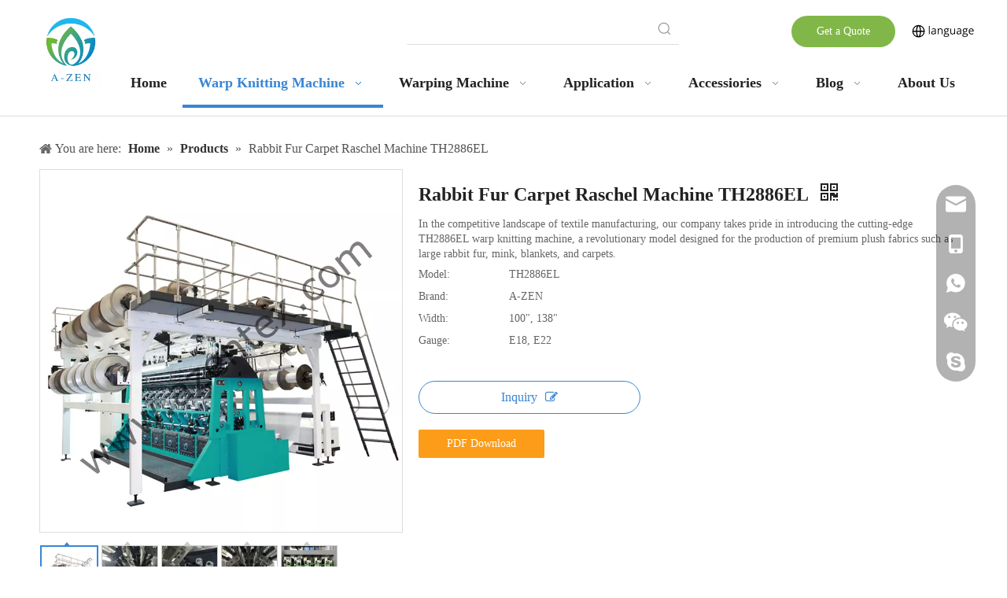

--- FILE ---
content_type: text/html;charset=utf-8
request_url: https://www.azentex.com/rabbit-fur-raschel-machine.html
body_size: 83746
content:
<!DOCTYPE html> <html lang="en" prefix="og: http://ogp.me/ns#" style="height: auto;"> <head> <link rel="preconnect" href="https://iprorwxhjlorln5q.ldycdn.com"/> <link rel="preconnect" href="https://rqrorwxhjlorln5q.ldycdn.com"/> <link rel="preconnect" href="https://jmrorwxhjlorln5q.ldycdn.com"/> <script>document.write=function(e){documentWrite(document.currentScript,e)};function documentWrite(documenturrentScript,e){var i=document.createElement("span");i.innerHTML=e;var o=i.querySelectorAll("script");if(o.length)o.forEach(function(t){if(t.src&&t.src!=""){var script=document.createElement("script");script.src=t.src;document.body.appendChild(script)}});document.body.appendChild(i)}
window.onloadHack=function(func){if(!!!func||typeof func!=="function")return;if(document.readyState==="complete")func();else if(window.addEventListener)window.addEventListener("load",func,false);else if(window.attachEvent)window.attachEvent("onload",func,false)};</script> <title>Rabbit Fur Carpet Raschel Machine TH2886EL - A-ZEN Warp Knitting</title> <meta name="keywords" content="rabbit fur raschel machine,carpet raschel machine,rabbit fur coat knitting machine,blanket plush warp knitting machine"/> <meta name="description" content="Rabbit Fur Carpet Raschel Machine TH2886EL , find complete details about Rabbit Fur Carpet Raschel Machine TH2886EL , rabbit fur raschel machine, carpet raschel machine, rabbit fur coat knitting machine - A-ZEN Textile"/> <link data-type="dns-prefetch" data-domain="jmrorwxhjlorln5q.ldycdn.com" rel="dns-prefetch" href="//jmrorwxhjlorln5q.ldycdn.com"> <link data-type="dns-prefetch" data-domain="iprorwxhjlorln5q.ldycdn.com" rel="dns-prefetch" href="//iprorwxhjlorln5q.ldycdn.com"> <link data-type="dns-prefetch" data-domain="rqrorwxhjlorln5q.ldycdn.com" rel="dns-prefetch" href="//rqrorwxhjlorln5q.ldycdn.com"> <link rel="canonical" href="https://www.azentex.com/rabbit-fur-raschel-machine.html"/> <meta http-equiv="X-UA-Compatible" content="IE=edge"/> <meta name="renderer" content="webkit"/> <meta http-equiv="Content-Type" content="text/html; charset=utf-8"/> <meta name="viewport" content="width=device-width, initial-scale=1, user-scalable=no"/> <link href="https://iprorwxhjlorln5q.ldycdn.com/cloud/lkBpoKkillSRjjpjpqkkiq/RDJ6-800-800.jpg" as="image" rel="preload" fetchpriority="high"/> <link rel="icon" href="//iprorwxhjlorln5q.ldycdn.com/cloud/loBpoKkillSRjjkoklqiio/A-ZEN.ico"/> <script data-type="unUseTemplate">
    var _0x1234 = navigator.userAgent;
    if ("Mozilla/5.0 (Linux; Android 11; moto g power (2022)) AppleWebKit/537.36 (KHTML, like Gecko) Chrome/137.0.0.0 Mobile Safari/537.36" == _0x1234 || "Mozilla/5.0 (Macintosh; Intel Mac OS X 10_15_7) AppleWebKit/537.36 (KHTML, like Gecko) Chrome/137.0.0.0 Safari/537.36" == _0x1234) {
        new MutationObserver(function(_0x9abc) {
            _0x9abc.forEach(function(_0xdef0) {
                _0xdef0.addedNodes.forEach(function(_0x4567) {
                    if (_0x4567.nodeType === Node.ELEMENT_NODE) {
                        const _0x8901 = ['SCRIPT', 'VIDEO', 'IFRAME', 'EMBED', 'OBJECT'];
                        if (_0x8901.includes(_0x4567.tagName)) {
                            _0x4567.parentElement.removeChild(_0x4567);
                        }
                        if (_0x4567.tagName === 'IMG' || _0x4567.tagName === 'SOURCE') {
                            _0x4567.src = "//iprorwxhjlorln5q.ldycdn.com/static/assets/images/transparent.png?1767865553221";
                            _0x4567.srcset = "//rqrorwxhjlorln5q.ldycdn.com/static/assets/images/transparent.png?1767865553221";
                        }
                        if (_0x4567.tagName === 'TEMPLATE' && _0x4567.getAttribute("data-type") == "isPlugin") {
                            _0x2345 = _0x4567.content.cloneNode(!0);
                            _0x4567.parentNode.replaceChild(_0x2345, _0x4567);
                        }
                    }
                });
            });
        }).observe(document.documentElement, { childList: !0, subtree: !0 });
    } else {
        new MutationObserver(function(_0x7890) {
            _0x7890.forEach(function(_0xcdef) {
                _0xcdef.addedNodes.forEach(function(_0x6789) {
                    if (_0x6789.nodeType !== Node.ELEMENT_NODE) return;

                    function _0x2468(_0xabcd) {
                        if (_0xabcd.tagName === 'LINK' && _0xabcd.getAttribute("data-type") != "isPlugin" && !_0xabcd.rel) {
                            _0xabcd.rel = 'stylesheet';
                        }
                        if (_0xabcd.tagName === 'IMG') {
                            var _0xdataSrc = _0xabcd.getAttribute("data-src");
                            var _0xdataOriginal = _0xabcd.getAttribute("data-original");
                            if (!_0xabcd.getAttribute("src")) {
                                if (_0xdataSrc) _0xabcd.src = _0xdataSrc;
                                else if (_0xdataOriginal) _0xabcd.src = _0xdataOriginal;
                            }
                        }
                        if (_0xabcd.tagName === 'SOURCE') {
                            var _0xdataSrcset = _0xabcd.getAttribute("data-srcset");
                            if (_0xdataSrcset) {
                                _0xabcd.srcset = _0xdataSrcset;
                            }
                        }
                    }

                    _0x2468(_0x6789);
                    _0x6789.querySelectorAll('img, source, link').forEach(_0x2468);
                });
            });
        }).observe(document.documentElement, { childList: !0, subtree: !0 });
    }

  </script> <style>body{visibility:hidden}</style> <template data-type="isPlugin"> <style>body *{font-family:unset !important;overflow:hidden;background-image:unset !important}body img{aspect-ratio:16/16 !important;width:100%;height:auto !important;opacity:0}.opacity-no-show,.gallery-fadeInBox .gallery-item{opacity:1 !important}</style> </template> <link type="text/css" data-type="isPlugin" rel="stylesheet" href="//jmrorwxhjlorln5q.ldycdn.com/static/t-jiBqBKrKxkkwzn7m/assets/widget/mobile_head/style04/style04.css"/> <link type="text/css" data-type="isPlugin" rel="stylesheet" href="//iprorwxhjlorln5q.ldycdn.com/static/t-jjBpBKoKwiyxww7p/assets/widget/mobile_head/css/headerStyles.css"/> <link type="text/css" href="//rqrorwxhjlorln5q.ldycdn.com/static/t-okBpBKmKrmxyzy7n/assets/widget/style/component/langBar/langBar.css"/> <link type="text/css" href="//jmrorwxhjlorln5q.ldycdn.com/static/t-zmBpBKxKjrxpyp7l/assets/widget/style/component/follow/widget_setting_iconSize/iconSize24.css"/> <link type="text/css" data-type="isPlugin" rel="stylesheet" href="//iprorwxhjlorln5q.ldycdn.com/static/t-ppBqBKgKjpmnir7r/assets/style/bootstrap/cus.bootstrap.grid.system.css"/> <link type="text/css" href="//rqrorwxhjlorln5q.ldycdn.com/static/t-pkBqBKzKwnnioj7n/assets/style/fontAwesome/4.7.0/css/font-awesome.css"/> <link type="text/css" href="//jmrorwxhjlorln5q.ldycdn.com/static/t-rnBpBKnKwymwxq7l/assets/style/iconfont/iconfont.css"/> <link type="text/css" href="//iprorwxhjlorln5q.ldycdn.com/static/t-zkBpBKgKqlolly7r/assets/widget/script/plugins/gallery/colorbox/colorbox.css"/> <link type="text/css" data-type="isPlugin" rel="stylesheet" href="//rqrorwxhjlorln5q.ldycdn.com/static/t-siBpBKkKmygjww7m/assets/style/bootstrap/cus.bootstrap.grid.system.split.css"/> <style>@media(min-width:990px){[data-type="rows"][data-level="rows"]{display:flex}}</style> <style id="speed3DefaultStyle">@supports not(aspect-ratio:1/1){.prodlist-wrap li .prodlist-cell{position:relative;padding-top:100%;width:100%}.prodlist-lists-style-13 .prod_img_a_t13,.prodlist-lists-style-12 .prod_img_a_t12,.prodlist-lists-style-nophoto-11 .prod_img_a_t12{position:unset !important;min-height:unset !important}.prodlist-wrap li .prodlist-picbox img{position:absolute;width:100%;left:0;top:0}}.piclist360 .prodlist-pic4-3 li .prodlist-display{max-width:100%}@media(max-width:600px){.prodlist-fix-num li{width:50% !important}}</style> <template id="appdStylePlace"></template> <link href="//jmrorwxhjlorln5q.ldycdn.com/theme/injqKBiolkRliSiolkRllSrjnoRlqSSRrjljiimioimrlnr/style/style.css" type="text/css" rel="stylesheet" data-type="isPlugin"/> <style guid="u_d4641819e8ca4e3c951bb704c398e817" emptyrender="true" placeholder="true" type="text/css"></style> <link href="//iprorwxhjlorln5q.ldycdn.com/site-res/rpkkKBiolkRllSrjnoRljSrriokpRliSkpioqpRljSjrroriiijrnqRniSoqjqlkqlrnrrSRil.css?1767233431133" data-extattr="20260101102755" type="text/css" rel="stylesheet" data-type="isPlugin"/> <template data-js-type='style_respond' data-type='inlineStyle'><style guid='65ae3e06-d240-4e34-bfcf-c98721ee8909' pm_pageStaticHack='' forJump='true' respond='true' jumpName='respond' pm_styles='respond' type='text/css'>@media(min-width:1220px){.sitewidget-navigation_style.sitewidget-navnew.sitewidget-navigation_style-20220402130815 ul.smsmart{max-width:100%;display:flex;justify-content:space-around}.sitewidget-navigation_style.sitewidget-navnew.sitewidget-navigation_style-20220402130815 ul.smsmart>li{flex:auto}}</style></template> <template data-js-type='style_head' data-type='inlineStyle'><style guid='1d6f5e34-f471-46fb-b972-02cf4c1a683e' pm_pageStaticHack='' jumpName='head' pm_styles='head' type='text/css'>.sitewidget-button-20220402132416 .backstage-component-btn{box-shadow:0}.button-left-animate i{position:absolute;left:15px;top:50%;transform:translateY(-50%)}.sitewidget-button-20220402132416 a.backstage-component-btncolor{background-color:#81b748;color:#fff;border-radius:25px;border-color:#333;border-style:solid;border-width:0;box-sizing:content-box}.sitewidget-button-20220402132416 a.backstage-component-btndefault{border-style:solid;border-width:1px;border-radius:3px}.sitewidget-button-20220402132416 a.backstage-component-btncolorActive{background-image:none;background-color:transparent;color:!important;border-radius:25px;border-color:#333;border-style:solid;border-width:0;height:auto !important}.sitewidget-button-20220402132416 a.backstage-component-btncolorhover:hover{background-image:none;background-color:transparent;color:#fff;border-radius:25px;border-color:#333;border-style:solid;border-width:0}.sitewidget-button-20220402132416 a.backstage-component-btn:before{top:0;left:0;width:0;height:100%;background-color:#3897d9}.sitewidget-button-20220402132416 a.backstage-component-btn:after{top:0;right:0;width:0;height:100%;background-color:#3897d9}.sitewidget-button-20220402132416 a.backstage-component-btn:hover:before{width:100%}.sitewidget-langBar-20230303115114 .sitewidget-bd .front-icon-box.icon-style i{font-size:16px;color:#333 !important}.sitewidget-langBar-20230303115114 .sitewidget-bd .style21 #wRAMNQFcPkDj-lang-drop-arrow{color:#333 !important}.sitewidget-langBar-20230303115114 .sitewidget-bd .style21 .lang-menu .lang-item a{color:#333 !important}.sitewidget-langBar-20230303115114 .sitewidget-bd .icon-style-i{font-size:16px;color:#333 !important}.sitewidget-langBar-20230303115114 .sitewidget-bd .lang-bar.style18.lang-style .lang-dropdown .block-iconbaseline-down{color:#333 !important}.sitewidget-langBar-20230303115114 .sitewidget-bd .lang-bar.style18.lang-style .lang-dropdown .lang-selected{color:#333 !important}.sitewidget-langBar-20230303115114 .sitewidget-bd .lang-bar.style18.lang-style .lang-dropdown .lang-menu a{color:#333 !important}.sitewidget-langBar-20230303115114 .sitewidget-bd .lang-bar.style18.lang-style .lang-dropdown .lang-menu{border-color:#333 !important}.sitewidget-langBar-20230303115114 .sitewidget-bd .lang-bar.style21.lang-style .lang-dropdown .lang-menu .menu-close-btn i{background:#333 !important}.sitewidget-langBar-20230303115114 .sitewidget-bd .front-icon-box i{font-size:20px;color:#333 !important}.sitewidget-langBar-20230303115114 .sitewidget-bd .front-icon-box.icon-style i{font-size:20px;color:#333 !important}.sitewidget-langBar-20230303115114 .sitewidget-bd .front-icon-box i:hover{color:#333 !important}.sitewidget-langBar-20230303115114 .lang-bar .lang-dropdown-front-icon{background:unset !important}.sitewidget-prodDetail-20141127140104 .proddetail-wrap .video-js video{height:100% !important}.sitewidget-prodDetail-20141127140104 .prodetail-slider .prod-pic-item .prodetail-slider-btn{color:black}.sitewidget-prodDetail-20141127140104 .ms-skin-default .ms-nav-next,.sitewidget-prodDetail-20141127140104 .ms-skin-default .ms-nav-prev{color:black}.sitewidget-prodDetail-20141127140104 .pro-this-prodBrief table{max-width:100%}.sitewidget-prodDetail-20141127140104 .this-description-table .pro-detail-inquirewrap.prodd-btn-otl-colorful a.pro-detail-inquirebtn i,.sitewidget-prodDetail-20141127140104 .this-description-table .pro-detail-inquirewrap.prodd-btn-otl-colorful a.pro-detail-orderbtn i{margin-left:5px}.sitewidget-prodDetail-20141127140104 .this-description-table .pro-detail-inquirewrap.prodd-btn-otl-colorful a.pro-detail-basket i,.sitewidget-prodDetail-20141127140104 .this-description-table .pro-detail-inquirewrap.prodd-btn-otl-colorful a.pro-detail-cart i{margin-left:5px}.sitewidget-prodDetail-20141127140104 .this-description-table .pro-detail-inquirewrap.prodd-btn-otl-colorful a.pro-detail-inquirebtn,.sitewidget-prodDetail-20141127140104 .this-description-table .pro-detail-inquirewrap.prodd-btn-otl-colorful a.pro-detail-orderbtn{border:1px solid #3986d4;color:#3986d4}.sitewidget-prodDetail-20141127140104 .this-description-table .pro-detail-inquirewrap.prodd-btn-otl-colorful a.pro-detail-inquirebtn:hover,.sitewidget-prodDetail-20141127140104 .this-description-table .pro-detail-inquirewrap.prodd-btn-otl-colorful a.pro-detail-orderbtn:hover{background-color:#3986d4;color:#fff}.sitewidget-prodDetail-20141127140104 .this-description-table .pro-detail-inquirewrap.prodd-btn-otl-colorful a.pro-detail-basket,.sitewidget-prodDetail-20141127140104 .this-description-table .pro-detail-inquirewrap.prodd-btn-otl-colorful a.pro-detail-cart{border:1px solid #3986d4;color:#3986d4}.sitewidget-prodDetail-20141127140104 .this-description-table .pro-detail-inquirewrap.prodd-btn-otl-colorful a.pro-detail-basket:hover,.sitewidget-prodDetail-20141127140104 .this-description-table .pro-detail-inquirewrap.prodd-btn-otl-colorful a.pro-detail-cart:hover{background-color:#3986d4;color:#fff}.sitewidget-prodDetail-20141127140104 .prodd-btn-otl-colorful .pdfDownLoad{border:1px solid #3986d4;color:#3986d4}.sitewidget-prodDetail-20141127140104 .prodd-btn-otl-colorful .pdfDownLoad:hover{background-color:#3986d4;color:#fff}.sitewidget-prodDetail-20141127140104 #orderModel{display:block}.sitewidget-prodDetail-20141127140104 #paypalBtn{max-width:280px;margin-top:15px}.sitewidget-prodDetail-20141127140104 #paypalBtn #paypal-button-container{padding:0}.sitewidget-prodDetail-20141127140104 #paypalBtn #paypal-button-container .paypal-buttons>iframe.component-frame{z-index:1}.sitewidget-prodDetail-20141127140104 .sitewidget-bd .detial-cont-prodescription .prodDetail-editor-container,.sitewidget-prodDetail-20141127140104 .sitewidget-bd .detial-cont-prodescription .prodDetail-editor-container a:not(.contentEditRichText_editorContainer a){font-family:initial;font-size:initial;font-weight:initial;letter-spacing:initial;line-height:initial;text-align:initial}.sitewidget-prodDetail-20141127140104 .sitewidget-bd .detial-cont-prodescription .prodDetail-editor-container a:not(.contentEditRichText_editorContainer a){color:-webkit-link;text-decoration:underline}.sitewidget-prodDetail-20141127140104 .switch3D{bottom:calc(24px + 114px)}@media(max-width:500px){.sitewidget-prodDetail-20141127140104 .switch3D{bottom:calc(24px + 28px)}}.new-threed-box{position:fixed;top:50%;left:50%;transform:translate(-50%,-50%);box-shadow:0 0 20px 0 rgba(0,0,0,0.2);z-index:10000000000000;line-height:1;border-radius:10px}.new-threed-box iframe{width:950px;height:720px;max-width:100vw;max-height:100vh;border-radius:10px;border:0}.new-threed-box iframe .only_full_width{display:block !important}.new-threed-box .close{position:absolute;right:11px;top:12px;width:18px;height:18px;cursor:pointer}@media(max-width:800px){.new-threed-box iframe{width:100vw;height:100vh;border-radius:0}.new-threed-box{border-radius:0}}.sitewidget-prodDetail-20141127140104 .sitewidget-bd .tinymce-render-box *{all:revert-layer}.sitewidget-prodDetail-20141127140104 .sitewidget-bd .tinymce-render-box img{vertical-align:middle;max-width:100%}.sitewidget-prodDetail-20141127140104 .sitewidget-bd .tinymce-render-box iframe{max-width:100%}.sitewidget-prodDetail-20141127140104 .sitewidget-bd .tinymce-render-box table{border-collapse:collapse}.sitewidget-prodDetail-20141127140104 .sitewidget-bd .tinymce-render-box *{margin:0}.sitewidget-prodDetail-20141127140104 .sitewidget-bd .tinymce-render-box table:not([cellpadding]) td,.sitewidget-prodDetail-20141127140104 .sitewidget-bd .tinymce-render-box table:not([cellpadding]) th{padding:.4rem}.sitewidget-prodDetail-20141127140104 .sitewidget-bd .tinymce-render-box table[border]:not([border="0"]):not([style*=border-width]) td,.sitewidget-prodDetail-20141127140104 .sitewidget-bd .tinymce-render-box table[border]:not([border="0"]):not([style*=border-width]) th{border-width:1px}.sitewidget-prodDetail-20141127140104 .sitewidget-bd .tinymce-render-box table[border]:not([border="0"]):not([style*=border-style]) td,.sitewidget-prodDetail-20141127140104 .sitewidget-bd .tinymce-render-box table[border]:not([border="0"]):not([style*=border-style]) th{border-style:solid}.sitewidget-prodDetail-20141127140104 .sitewidget-bd .tinymce-render-box table[border]:not([border="0"]):not([style*=border-color]) td,.sitewidget-prodDetail-20141127140104 .sitewidget-bd .tinymce-render-box table[border]:not([border="0"]):not([style*=border-color]) th{border-color:#ccc}.sitewidget-prodDetail-20141127140104 .detial-cont-prodescription .sliderTable table{width:max-content !important;min-width:unset;border-collapse:collapse;border:inherit;margin-bottom:unset}.sitewidget-prodDetail-20141127140104 .sitewidget-bd .detial-cont-prodescription .prodDetail-editor-container,.sitewidget-prodDetail-20141127140104 .sitewidget-bd .detial-cont-prodescription .prodDetail-editor-container a:not(.contentEditRichText_editorContainer a){font-family:initial;font-size:initial;font-weight:initial;letter-spacing:initial;line-height:initial;text-align:initial}.sitewidget-prodDetail-20141127140104 .prodDetail-editor-container h1:not(.contentEditRichText_editorContainer h1),.sitewidget-prodDetail-20141127140104 .prodDetail-editor-container h2:not(.contentEditRichText_editorContainer h2),.sitewidget-prodDetail-20141127140104 .prodDetail-editor-container h3:not(.contentEditRichText_editorContainer h3),.sitewidget-prodDetail-20141127140104 .prodDetail-editor-container h4:not(.contentEditRichText_editorContainer h4),.sitewidget-prodDetail-20141127140104 .prodDetail-editor-container h5:not(.contentEditRichText_editorContainer h5),.sitewidget-prodDetail-20141127140104 .prodDetail-editor-container h6:not(.contentEditRichText_editorContainer h6){font-weight:revert;color:#000;margin:revert;padding:revert;line-height:revert;text-align:revert;letter-spacing:revert;font-family:revert}.sitewidget-prodDetail-20141127140104 em:not(.contentEditRichText_editorContainer em),.sitewidget-prodDetail-20141127140104 em *:not(.contentEditRichText_editorContainer em){font-style:italic}.sitewidget-prodDetail-20141127140104 .sitewidget-bd .detial-cont-prodescription .prodDetail-editor-container a:not(.contentEditRichText_editorContainer a){color:-webkit-link;text-decoration:underline}.sitewidget-prodDetail-20141127140104 .sitewidget-bd .detial-cont-prodescription .prodDetail-editor-container p:not(.contentEditRichText_editorContainer p){margin:5px 0}.sitewidget-prodDetail-20141127140104 .sitewidget-bd .detial-cont-prodescription .prodDetail-editor-container a *:not(.contentEditRichText_editorContainer a){color:inherit}.sitewidget-prodDetail-20141127140104 .detial-cont-prodescription .sliderTable table td p{text-align:inherit}.sitewidget-prodDetail-20141127140104 .sitewidget-bd h1.this-description-name{font-size:24px;line-height:45px;letter-spacing:0;text-align:left;color:#222;font-weight:bold}.sitewidget-prodDetail-20141127140104 .prod_member_desc{position:relative}.sitewidget-prodDetail-20141127140104 .prod_member_desc .prod_member_desc_pop{display:none;position:absolute;border:1px solid #ccc;background:#fff;width:300px;border-radius:6px;padding:5px 8px;left:0;z-index:1000}.sitewidget-prodDetail-20141127140104 .prod_member_desc .prod_member_desc_icon{margin:0 1px;width:12px;height:12px;cursor:pointer;transform:translateY(-4px)}.sitewidget-relatedProducts-20220306122524 .sitewidget-relatedProducts-container .InquireAndBasket,.sitewidget-relatedProducts-20220306122524 .sitewidget-relatedProducts-container .prodlist-pro-inquir,.sitewidget-relatedProducts-20220306122524 .sitewidget-relatedProducts-container .default-addbasket,.sitewidget-relatedProducts-20220306122524 .sitewidget-relatedProducts-container .prodlist-parameter-btns .default-button{color:;background-color:}.sitewidget-relatedProducts-20220306122524 .sitewidget-relatedProducts-container .InquireAndBasket i,.sitewidget-relatedProducts-20220306122524 .sitewidget-relatedProducts-container .prodlist-pro-inquir i,.sitewidget-relatedProducts-20220306122524 .sitewidget-relatedProducts-container.InquireAndBasket span,.sitewidget-relatedProducts-20220306122524 .sitewidget-relatedProducts-container .prodlist-pro-inquir span .sitewidget-relatedProducts-20220306122524 .prodlist-parameter-btns .default-button{color:}.sitewidget-relatedProducts-20220306122524 .sitewidget-relatedProducts-container .related-prod-video{display:block;position:relative;z-index:1}.sitewidget-relatedProducts-20220306122524 .sitewidget-relatedProducts-container .related-prod-video .related-prod-video-play-icon{background:rgba(0,0,0,0.50);border-radius:14px;color:#fff;padding:0 10px;left:10px;bottom:20px;cursor:pointer;font-size:12px;position:absolute;z-index:10}.sitewidget-relatedProducts .sitewidget-relatedProducts-hasBtns{padding:0 35px}.sitewidget-button-20220402152546 .backstage-component-btn{box-shadow:0}.button-left-animate i{position:absolute;left:15px;top:50%;transform:translateY(-50%)}.sitewidget-button-20220402152546 a.backstage-component-btncolor{background-color:#3986d4;color:#fff;border-top-left-radius:25px;border-top-right-radius:25px;border-bottom-left-radius:25px;border-bottom-right-radius:25px;border-color:#333;border-style:solid;border-width:0;box-sizing:content-box}.sitewidget-button-20220402152546 a.backstage-component-btndefault{border-style:solid;border-width:1px;border-radius:3px}.sitewidget-button-20220402152546 a.backstage-component-btncolorActive{background-image:none;background-color:transparent;color:!important;border-top-left-radius:25px;border-top-right-radius:25px;border-bottom-left-radius:25px;border-bottom-right-radius:25px;border-color:#333;border-style:solid;border-width:0;height:auto !important}.sitewidget-button-20220402152546 a.backstage-component-btncolorhover:hover{background-image:none;background-color:transparent;color:#fff;border-top-left-radius:25px;border-top-right-radius:25px;border-bottom-left-radius:25px;border-bottom-right-radius:25px;border-color:#333;border-style:solid;border-width:0}.sitewidget-button-20220402152546 a.backstage-component-btn:before{top:0;left:0;width:0;height:100%;background-color:#81b748}.sitewidget-button-20220402152546 a.backstage-component-btn:after{top:0;right:0;width:0;height:100%;background-color:#81b748}.sitewidget-button-20220402152546 a.backstage-component-btn:hover:before{width:100%}.sitewidget-button-20220402152546 a.backstage-component-btncolorhover:hover{background-color:#3986d4;background-image:unset}</style></template> <template data-js-type='style_respond' data-type='inlineStyle'></template> <template data-js-type='style_head' data-type='inlineStyle'></template> <script data-ignoreminify="true">
	function loadInlineStyle(){
		var allInlineStyle = document.querySelectorAll("template[data-type='inlineStyle']");
		var length = document.querySelectorAll("template[data-type='inlineStyle']").length;
		for(var i = 0;i < length;i++){
			var style = allInlineStyle[i].innerHTML;
			allInlineStyle[i].outerHTML = style;
		}
	}
loadInlineStyle();

  </script> <script type="text/javascript" data-src="//rqrorwxhjlorln5q.ldycdn.com/static/t-noBpBKsKmokxyk7r/assets/script/jquery-1.11.0.concat.js"></script> <script type="text/javascript" data-src="//ld-analytics.ldycdn.com/lmikKBrjnoRlrSSRRQRijSnrlrlr/ltm-web.js?v=1767234475000"></script> <script type="text/x-delay-ids" data-type="delayIds" data-device="pc" data-xtype="0" data-delayids="[171948474,268160044,236575534,171948504,177614414,171948704,166773264,171996104,165039514,165039834,173813824,171996094,173978844,171947324,171995334,171992904,171995144,171995594,171994894,171976334,171948464,171974994,171974934,171947304,171992984,171995674,171975004,171995164,171992734,171974814,171976414,171948384,171995104,171976354,231122274,214942824,171995114,171994864]"></script> <script>(function(w,d,s,l,i){w[l]=w[l]||[];w[l].push({"gtm.start":(new Date).getTime(),event:"gtm.js"});var f=d.getElementsByTagName(s)[0],j=d.createElement(s),dl=l!="dataLayer"?"\x26l\x3d"+l:"";j.async=true;j.src="https://www.googletagmanager.com/gtm.js?id\x3d"+i+dl;f.parentNode.insertBefore(j,f)})(window,document,"script","dataLayer","GTM-TPP24BG");</script> <script async="" src="https://www.googletagmanager.com/gtag/js?id=G-EK5Q5Y2B24"></script> <script>window.dataLayer=window.dataLayer||[];function gtag(){dataLayer.push(arguments)}gtag("js",new Date);gtag("config","G-EK5Q5Y2B24");</script> <script guid="9d4842f1-3573-435e-abbe-20c8ec295bb5" pm_pagestatichack="true" jumpname="head" pm_scripts="head" type="text/javascript">try{(function(window,undefined){var phoenixSite=window.phoenixSite||(window.phoenixSite={});phoenixSite.lanEdition="EN_US";var page=phoenixSite.page||(phoenixSite.page={});page.cdnUrl="//jmrorwxhjlorln5q.ldycdn.com";page.siteUrl="https://www.azentex.com";page.lanEdition=phoenixSite.lanEdition;page._menu_prefix="";page._menu_trans_flag="";page._captcha_domain_prefix="captcha.c";page._pId="agKAWfplLyDt";phoenixSite._sViewMode="true";phoenixSite._templateSupport="false";phoenixSite._singlePublish="false"})(this)}catch(e){try{console&&
console.log&&console.log(e)}catch(e){}};</script> <script async="" src="https://www.googletagmanager.com/gtag/js?id=UA-226158261-1"></script> <script>window.dataLayer=window.dataLayer||[];function gtag(){dataLayer.push(arguments)}gtag("js",new Date);gtag("config","UA-226158261-1");</script> <script id="u_d9fad880c9134721ba38fffa9051f822" guid="u_d9fad880c9134721ba38fffa9051f822" pm_script="init_top" type="text/javascript">try{(function(window,undefined){var datalazyloadDefaultOptions=window.datalazyloadDefaultOptions||(window.datalazyloadDefaultOptions={});datalazyloadDefaultOptions["version"]="3.0.0";datalazyloadDefaultOptions["isMobileViewer"]="false";datalazyloadDefaultOptions["hasCLSOptimizeAuth"]="true";datalazyloadDefaultOptions["_version"]="3.0.0";datalazyloadDefaultOptions["isPcOptViewer"]="false"})(this);(function(window,undefined){window.__ph_optSet__='{"loadImgType":"0","isOpenFlagUA":true,"v30NewMode":"1","idsVer":"1","docReqType":"0","docDecrease":"1","docCallback":"1","hasCLSOptimizeAuth":true,"resInDoc":"1"}'})(this)}catch(e){try{console&&
console.log&&console.log(e)}catch(e){}};</script> <link rel="stylesheet" type="text/css" href="//iprorwxhjlorln5q.ldycdn.com/optimization/agKAWfplLyDt/0/directoryTranslateLangBar.css?_=1768317547704"/> <template data-js-type='access' data-type='base_template'><script id='u_f6e60d9ca901426ba32b7e703f74c86d' guid='u_f6e60d9ca901426ba32b7e703f74c86d' type='text/javascript'>try{var __access__=__access__||{};__access__["isCheckLanguage"]="false";__access__["token"]="znilKBrjnodl3w8eewli";__access__["name"]="FCPL";__access__["argSuffix"]="";__access__["random"]=(new Date).getTime()+(1+Math.random()*65536|0).toString(16).substring(1)}catch(e){try{console&&console.log&&console.log(e)}catch(e){}};</script> <script async defer type="text/javascript" src="//rqrorwxhjlorln5q.ldycdn.com/static/t-mpBpBKzKgxrslg7m/assets/script/phoenix/phoenix_access_new.js"></script> </template> <script id="u_a7407aaf310f4619acd57fbd844e0929" guid="u_a7407aaf310f4619acd57fbd844e0929" type="text/javascript">try{var thisUrl=location.host;var referUrl=document.referrer;if(referUrl.indexOf(thisUrl)==-1)localStorage.setItem("landedPage",document.URL)}catch(e){try{console&&console.log&&console.log(e)}catch(e){}};</script> <link rel="alternate" hreflang="en" href="https://www.azentex.com/rabbit-fur-raschel-machine.html"/> <link rel="alternate" hreflang="ar" href="https://www.azentex.com/ar/rabbit-fur-raschel-machine.html"/> <link rel="alternate" hreflang="fr" href="https://www.azentex.com/fr/rabbit-fur-raschel-machine.html"/> <link rel="alternate" hreflang="ru" href="https://www.azentex.com/ru/rabbit-fur-raschel-machine.html"/> <link rel="alternate" hreflang="es" href="https://www.azentex.com/es/rabbit-fur-raschel-machine.html"/> <link rel="alternate" hreflang="pt" href="https://www.azentex.com/pt/rabbit-fur-raschel-machine.html"/> <link rel="alternate" hreflang="de" href="https://www.azentex.com/de/rabbit-fur-raschel-machine.html"/> <link rel="alternate" hreflang="it" href="https://www.azentex.com/it/rabbit-fur-raschel-machine.html"/> <link rel="alternate" hreflang="ja" href="https://www.azentex.com/ja/rabbit-fur-raschel-machine.html"/> <link rel="alternate" hreflang="ko" href="https://www.azentex.com/ko/rabbit-fur-raschel-machine.html"/> <link rel="alternate" hreflang="nl" href="https://www.azentex.com/nl/rabbit-fur-raschel-machine.html"/> <link rel="alternate" hreflang="vi" href="https://www.azentex.com/vi/rabbit-fur-raschel-machine.html"/> <link rel="alternate" hreflang="th" href="https://www.azentex.com/th/rabbit-fur-raschel-machine.html"/> <link rel="alternate" hreflang="pl" href="https://www.azentex.com/pl/rabbit-fur-raschel-machine.html"/> <link rel="alternate" hreflang="tr" href="https://www.azentex.com/tr/rabbit-fur-raschel-machine.html"/> <link rel="alternate" hreflang="km" href="https://www.azentex.com/km/rabbit-fur-raschel-machine.html"/> <link rel="alternate" hreflang="ms" href="https://www.azentex.com/ms/rabbit-fur-raschel-machine.html"/> <link rel="alternate" hreflang="my" href="https://www.azentex.com/my/rabbit-fur-raschel-machine.html"/> <link rel="alternate" hreflang="fil" href="https://www.azentex.com/fil/rabbit-fur-raschel-machine.html"/> <link rel="alternate" hreflang="id" href="https://www.azentex.com/id/rabbit-fur-raschel-machine.html"/> <link rel="alternate" hreflang="hu" href="https://www.azentex.com/hu/rabbit-fur-raschel-machine.html"/> <link rel="alternate" hreflang="ro" href="https://www.azentex.com/ro/rabbit-fur-raschel-machine.html"/> <link rel="alternate" hreflang="cs" href="https://www.azentex.com/cs/rabbit-fur-raschel-machine.html"/> <link rel="alternate" hreflang="mn" href="https://www.azentex.com/mn/rabbit-fur-raschel-machine.html"/> <link rel="alternate" hreflang="kk" href="https://www.azentex.com/kk/rabbit-fur-raschel-machine.html"/> <link rel="alternate" hreflang="sr" href="https://www.azentex.com/sr/rabbit-fur-raschel-machine.html"/> <link rel="alternate" hreflang="hi" href="https://www.azentex.com/hi/rabbit-fur-raschel-machine.html"/> <link rel="alternate" hreflang="fa" href="https://www.azentex.com/fa/rabbit-fur-raschel-machine.html"/> <link rel="alternate" hreflang="sk" href="https://www.azentex.com/sk/rabbit-fur-raschel-machine.html"/> <link rel="alternate" hreflang="sl" href="https://www.azentex.com/sl/rabbit-fur-raschel-machine.html"/> <link rel="alternate" hreflang="no" href="https://www.azentex.com/no/rabbit-fur-raschel-machine.html"/> <link rel="alternate" hreflang="sv" href="https://www.azentex.com/sv/rabbit-fur-raschel-machine.html"/> <link rel="alternate" hreflang="uk" href="https://www.azentex.com/uk/rabbit-fur-raschel-machine.html"/> <link rel="alternate" hreflang="el" href="https://www.azentex.com/el/rabbit-fur-raschel-machine.html"/> <link rel="alternate" hreflang="fi" href="https://www.azentex.com/fi/rabbit-fur-raschel-machine.html"/> <link rel="alternate" hreflang="he" href="https://www.azentex.com/he/rabbit-fur-raschel-machine.html"/> <link rel="alternate" hreflang="da" href="https://www.azentex.com/da/rabbit-fur-raschel-machine.html"/> <link rel="alternate" hreflang="ur" href="https://www.azentex.com/ur/rabbit-fur-raschel-machine.html"/> <link rel="alternate" hreflang="sq" href="https://www.azentex.com/sq/rabbit-fur-raschel-machine.html"/> <link rel="alternate" hreflang="bn" href="https://www.azentex.com/bn/rabbit-fur-raschel-machine.html"/> <link rel="alternate" hreflang="hr" href="https://www.azentex.com/hr/rabbit-fur-raschel-machine.html"/> <link rel="alternate" hreflang="af" href="https://www.azentex.com/af/rabbit-fur-raschel-machine.html"/> <link rel="alternate" hreflang="et" href="https://www.azentex.com/et/rabbit-fur-raschel-machine.html"/> <link rel="alternate" hreflang="uz" href="https://www.azentex.com/uz/rabbit-fur-raschel-machine.html"/> <link rel="alternate" hreflang="lv" href="https://www.azentex.com/lv/rabbit-fur-raschel-machine.html"/> <link rel="alternate" hreflang="az" href="https://www.azentex.com/az/rabbit-fur-raschel-machine.html"/> <link rel="alternate" hreflang="bs" href="https://www.azentex.com/bs/rabbit-fur-raschel-machine.html"/> <link rel="alternate" hreflang="bg" href="https://www.azentex.com/bg/rabbit-fur-raschel-machine.html"/> <link rel="alternate" hreflang="ka" href="https://www.azentex.com/ka/rabbit-fur-raschel-machine.html"/> <link rel="alternate" hreflang="lt" href="https://www.azentex.com/lt/rabbit-fur-raschel-machine.html"/> <link rel="alternate" hreflang="tl" href="https://www.azentex.com/tl/rabbit-fur-raschel-machine.html"/> <link rel="alternate" hreflang="x-default" href="https://www.azentex.com/rabbit-fur-raschel-machine.html"/> </head> <body class=" frontend-body-canvas "> <template data-js-type="globalBody" data-type="code_template"> <noscript> <iframe src="https://www.googletagmanager.com/ns.html?id=GTM-TPP24BG" height="0" width="0" style="display:none;visibility:hidden"></iframe> </noscript> </template> <div id="backstage-headArea" headflag="1" class="hideForMobile"> <div class="outerContainer" data-mobilebg="true" id="outerContainer_1648875976372" data-type="outerContainer" data-level="rows" autohold=""> <div class="container" data-type="container" data-level="rows" cnttype="backstage-container-mark" data-module-radio="3" data-module-width="1600" data-module-set="true"> <style id="outerContainer_1648875976372_moduleStyle">@media(min-width:1200px){#outerContainer_1648875976372 div[data-type="container"]{max-width:1600px;padding-left:40px;padding-right:40px;box-sizing:border-box}}</style> <div class="row" data-type="rows" data-level="rows" data-attr-xs="null" data-attr-sm="null"> <div class="col-md-1" id="column_1648875915472" data-type="columns" data-level="columns"> <div id="location_1648875915474" data-type="locations" data-level="rows"> <link type="text/css" href="//jmrorwxhjlorln5q.ldycdn.com/static/t-xiBpBKgKkgjjmq7r/assets/widget/script/plugins/picture/animate.css" data-type="isPlugin" rel="stylesheet"/> <link type="text/css" href="//iprorwxhjlorln5q.ldycdn.com/static/t-zrBqBKoKqzkllo7o/assets/widget/style/component/pictureNew/widget_setting_description/picture.description.css" data-type="isPlugin" rel="stylesheet"/> <link type="text/css" href="//rqrorwxhjlorln5q.ldycdn.com/static/t-llBqBKoKwjpqwn7n/assets/widget/style/component/pictureNew/public/public.css" data-type="isPlugin" rel="stylesheet"/> <div class="backstage-stwidgets-settingwrap" scope="0" settingid="wWpVwLJjSZcO" id="component_wWpVwLJjSZcO" relationcommonid="agKAWfplLyDt" classattr="sitewidget-logo-20220402130614"> <div class="sitewidget-pictureNew sitewidget-logo sitewidget-logo-20220402130614"> <div class="sitewidget-bd"> <div class="picture-resize-wrap " style="position: relative; width: 100%; text-align: center; "> <span class="picture-wrap pic-style-default 666 " data-ee="" id="picture-wrap-wWpVwLJjSZcO" style="display: inline-block; position: relative;max-width: 100%;"> <a class="imgBox mobile-imgBox" style="display: inline-block; position: relative;max-width: 100%;" href="/index.html"> <img class="img-default-bgc" data-src="//iprorwxhjlorln5q.ldycdn.com/cloud/lmBpoKkillSRrklrjmkrin/yashanlogo280.jpg" src="//iprorwxhjlorln5q.ldycdn.com/cloud/lmBpoKkillSRrklrjmkrin/yashanlogo280.jpg" alt="yashanlogo280" title="yashanlogo280" phoenixlazyload="true"/> </a> </span> </div> </div> </div> </div> <script type="text/x-delay-script" data-id="wWpVwLJjSZcO" data-jslazyloadtype="1" data-alias="logo" data-jslazyload="true" data-type="component" data-jsdepand="[&quot;//jmrorwxhjlorln5q.ldycdn.com/static/t-lkBpBKkKlplwsz7r/assets/widget/script/plugins/jquery.lazyload.js&quot;,&quot;//iprorwxhjlorln5q.ldycdn.com/static/t-ilBoBKrKlwrolo7m/assets/widget/script/compsettings/comp.logo.settings.js&quot;]" data-jsthreshold="5" data-cssdepand="" data-cssthreshold="">(function(window,$,undefined){try{(function(window,$,undefined){var respSetting={},temp;$(function(){$("#picture-wrap-wWpVwLJjSZcO").on("webkitAnimationEnd webkitTransitionEnd mozAnimationEnd MSAnimationEnd oanimationend animationend",function(){var rmClass="animated bounce zoomIn pulse rotateIn swing fadeIn bounceInDown bounceInLeft bounceInRight bounceInUp fadeInDownBig fadeInLeftBig fadeInRightBig fadeInUpBig zoomInDown zoomInLeft zoomInRight zoomInUp";$(this).removeClass(rmClass)});var version=
$.trim("20200313131553");if(!!!version)version=undefined;if(phoenixSite.phoenixCompSettings&&typeof phoenixSite.phoenixCompSettings.logo!=="undefined"&&phoenixSite.phoenixCompSettings.logo.version==version&&typeof phoenixSite.phoenixCompSettings.logo.logoLoadEffect=="function"){phoenixSite.phoenixCompSettings.logo.logoLoadEffect("wWpVwLJjSZcO",".sitewidget-logo-20220402130614","","",respSetting);if(!!phoenixSite.phoenixCompSettings.logo.version&&phoenixSite.phoenixCompSettings.logo.version!="1.0.0")loadAnimationCss();
return}var resourceUrl="//rqrorwxhjlorln5q.ldycdn.com/static/assets/widget/script/compsettings/comp.logo.settings.js?_\x3d1767233431133";if(phoenixSite&&phoenixSite.page){var cdnUrl=phoenixSite.page.cdnUrl;if(cdnUrl&&cdnUrl!="")resourceUrl=cdnUrl+"/static/assets/widget/script/compsettings/comp.logo.settings.js?_\x3d1767233431133"}var callback=function(){phoenixSite.phoenixCompSettings.logo.logoLoadEffect("wWpVwLJjSZcO",".sitewidget-logo-20220402130614","","",respSetting);if(!!phoenixSite.phoenixCompSettings.logo.version&&
phoenixSite.phoenixCompSettings.logo.version!="1.0.0")loadAnimationCss()};if(phoenixSite.cachedScript)phoenixSite.cachedScript(resourceUrl,callback());else $.getScript(resourceUrl,callback())});function loadAnimationCss(){var link=document.createElement("link");link.rel="stylesheet";link.type="text/css";link.href="//jmrorwxhjlorln5q.ldycdn.com/static/assets/widget/script/plugins/picture/animate.css?1767233431133";var head=document.getElementsByTagName("head")[0];head.appendChild(link)}try{loadTemplateImg("sitewidget-logo-20220402130614")}catch(e){try{console&&
(console.log&&console.log(e))}catch(e){}}})(window,jQuery)}catch(e){try{console&&console.log&&console.log(e)}catch(e){}}})(window,$);</script> </div> </div> <div class="col-md-11" id="column_1648876099682" data-type="columns" data-level="columns"> <div class="row" data-type="rows" data-level="rows"> <div class="col-md-12" id="column_1648877092073" data-type="columns" data-level="columns"> <div class="row" data-type="rows" data-level="rows"> <div class="col-md-12" id="column_1648877133721" data-type="columns" data-level="columns"> <div class="row" data-type="rows" data-level="rows"> <div class="col-md-12" id="column_1652083974199" data-type="columns" data-level="columns"> <div class="row" data-type="rows" data-level="rows"> <div class="col-md-4" id="column_1687229812495" data-type="columns" data-level="columns"> <div id="location_1687229812496" data-type="locations" data-level="rows"> <div class="backstage-stwidgets-settingwrap" id="component_hLACbnVGpfjO" data-scope="0" data-settingid="hLACbnVGpfjO" data-relationcommonid="agKAWfplLyDt" data-classattr="sitewidget-placeHolder-20230620105649"> <div class="sitewidget-placeholder sitewidget-placeHolder-20230620105649"> <div class="sitewidget-bd"> <div class="resizee" style="height:30px"></div> </div> </div> <script type="text/x-delay-script" data-id="hLACbnVGpfjO" data-jslazyloadtype="1" data-alias="placeHolder" data-jslazyload="true" data-type="component" data-jsdepand="" data-jsthreshold="" data-cssdepand="" data-cssthreshold="">(function(window,$,undefined){})(window,$);</script> </div> </div> </div> <div class="col-md-4" id="column_1652084023464" data-type="columns" data-level="columns"> <div id="location_1652084023467" data-type="locations" data-level="rows"> <link type="text/css" href="//iprorwxhjlorln5q.ldycdn.com/static/t-opBpBKkKslxysi7l/assets/widget/style/component/prodSearchNew/prodSearchNew.css" data-type="isPlugin" rel="stylesheet"/> <link type="text/css" href="//rqrorwxhjlorln5q.ldycdn.com/static/t-opBpBKwKwxplwq7l/assets/widget/style/component/prodsearch/prodsearch.css" data-type="isPlugin" rel="stylesheet"/> <div class="backstage-stwidgets-settingwrap " scope="0" settingid="mCALmHvgtZVE" id="component_mCALmHvgtZVE" relationcommonid="agKAWfplLyDt" classattr="sitewidget-prodSearchNew-20220509161249"> <div class="sitewidget-searchNew sitewidget-prodsearch sitewidget-prodSearchNew-20220509161249 prodWrap prodsearch_fullsite"> <style type="text/css">.sitewidget-prodsearch .prodsearch-styles-wrap form{background-color:#fff;border:1px solid #fff;overflow:hidden}.sitewidget-prodsearch .prodsearch-input{width:100%;margin-right:-34px}.sitewidget-prodsearch .prodsearch-input input{width:85%;height:33px;border-width:0;line-height:33px;background-color:#fff;outline:0;padding:0;box-shadow:0 0 0 #fff;margin:0;text-indent:12px}.sitewidget-prodsearch .prodsearch-button,.sitewidget-prodsearch .prodsearch-button button{width:34px;height:33px;overflow:hidden}.sitewidget-prodsearch .prodsearch-button button{border:0;display:block;text-indent:-99px;cursor:pointer;background:url([data-uri]) center center no-repeat}.sitewidget-prodsearch .prodsearch-style-thumbs{position:relative;cursor:pointer}.sitewidget-prodsearch .prodsearch-style-thumbs span{cursor:pointer}.sitewidget-prodsearch .prodsearch-style-thumbs .prodsearch-styles-thumbsbtn{display:inline-block;width:32px;height:32px;background-position:center center;background-repeat:no-repeat}.sitewidget-prodsearch .prodsearch-style-thumbs .btn0{background-image:url([data-uri])}.sitewidget-prodsearch .prodsearch-style-thumbs .btn1{background-image:url([data-uri])}.sitewidget-prodsearch .prodsearch-style-thumbs .btn2{background-image:url([data-uri])}.sitewidget-prodsearch .prodsearch-style-thumbs .btn3{background-image:url([data-uri])}.sitewidget-prodsearch .prodsearch-style-thumbs .btn4{background-image:url([data-uri])}.sitewidget-prodsearch .prodsearch-style-thumbs .prodsearch-expand{cursor:pointer;z-index:10;position:absolute;bottom:-40px;height:40px;width:300px;background-color:#000;filter:alpha(opacity=80);background-color:rgba(0,0,0,0.8)}.sitewidget-prodsearch .prodsearch-style-thumbs .prodsearch-button,.sitewidget-prodsearch .prodsearch-style-thumbs .prodsearch-button button{height:40px}.sitewidget-prodsearch .prodsearch-expand input{height:40px;background:0;color:#e8e8e8}.sitewidget-prodsearch .prodsearch-btn-wrap{width:32px;height:32px;position:absolute;top:50%;margin-top:-16px}.sitewidget-prodsearch .searchl{left:0}.sitewidget-prodsearch .searchc{left:50%;margin-left:-16px}.sitewidget-prodsearch .searchr{right:0}.sitewidget-prodsearch .prodsearch-style-thumbs .searchBtnLeft{left:0}.sitewidget-prodsearch .prodsearch-style-thumbs .searchBtnCenter{left:50%;margin-left:-150px}.sitewidget-prodsearch .prodsearch-style-thumbs .searchBtnRight{right:0}.prodsearch-styles-wrap blockquote{margin-top:10px}.prodsearch-styles-wrap blockquote q{cursor:pointer}.prodsearch-styles-wrap blockquote q+q{margin-left:8px}.sitewidget-prodsearch .prodsearch-style-square-right form{border:1px solid #d1d1d1;border-radius:1px}.sitewidget-prodsearch .prodsearch-style-square-left form{border:1px solid #d1d1d1;border-radius:1px}.sitewidget-prodsearch .prodsearch-style-round-right form{border:1px solid #d1d1d1;border-radius:16px}.sitewidget-prodsearch .prodsearch-style-round-left form{border:1px solid #d1d1d1;border-radius:16px}.sitewidget-prodsearch .prodsearch-style-square-btn form{border:1px solid #d1d1d1;border-radius:1px}.sitewidget-prodsearch .prodsearch-style-square-btn .prodsearch-button button{background:url([data-uri]) center center no-repeat #2aa7ea}.sitewidget-prodsearch .prodsearch-style-round-btn form{border:1px solid #d1d1d1;border-radius:16px}.sitewidget-prodsearch .prodsearch-style-round-btn .prodsearch-button button{background:url([data-uri]) center center no-repeat #2aa7ea}.sitewidget-prodsearch .prodsearch-style-split-btn form{overflow:visible;border:1px solid #d1d1d1;border-radius:1px}.sitewidget-prodsearch .prodsearch-style-split-btn form>div{position:relative}.sitewidget-prodsearch .prodsearch-style-split-btn .prodsearch-button button{background:url([data-uri]) center center no-repeat #2aa7ea}.sitewidget-prodsearch .prodsearch-style-split-btn .prodsearch-split{position:absolute;width:7px;height:35px;background:#fff;top:-1px;right:34px;border-left:1px solid #d1d1d1}.sitewidget-prodsearch .prodsearch-style-underline form{border:0 none;background:0;border-bottom:1px solid #d1d1d1}.sitewidget-prodsearch .prodsearch-style-underline .prodsearch-input input{background:0}.articleWrap .sitewidget-bd{position:relative}.articleWrap .articleDiv{padding:10px 15px;position:absolute;top:60px;z-index:20000;background:#fff;border:1px solid #dfdfdf;display:none;left:0;-webkit-box-shadow:#ccc 0px 0px 4px;-moz-box-shadow:#ccc 0px 0px 4px;box-shadow:#ccc 0px 0px 4px;border-radius:4px}.articleWrap .articleDiv i{background:url(../../../images/article/sanjiao.png) no-repeat;width:19px;height:11px;position:absolute;top:-10px;left:25px}.articleWrap .articleDiv .articleUl{background:#fff;line-height:30px;text-align:left}.articleWrap .articleDiv .articleUl li{display:block;width:110px;cursor:pointer;color:#417dc9}.articleWrap .articleDiv .articleUl li:hover{color:#ff6c00;text-decoration:none;outline:0}.prodWrap .sitewidget-bd{position:relative}.prodWrap .prodDiv{padding:10px 15px;position:absolute;top:45px;z-index:20000;background:#fff;border:1px solid #dfdfdf;display:none;left:0;-webkit-box-shadow:#ccc 0px 0px 4px;-moz-box-shadow:#ccc 0px 0px 4px;box-shadow:#ccc 0px 0px 4px;border-radius:4px}.prodWrap .prodDiv i{background:url(../../../images/article/sanjiao.png) no-repeat;width:19px;height:11px;position:absolute;top:-10px;left:25px}.prodWrap .prodDiv .prodUl{background:#fff;line-height:30px;text-align:left}.prodWrap .prodDiv .prodUl li{display:block;min-width:110px;cursor:pointer}.prodUlLi{color:#417dc9}.prodUlLi:hover{color:#ff6c00}.prodWrap .prodDiv .prodUl li:hover{text-decoration:none;outline:0}.prodWrap .sitewidget-bd{position:relative}.prodWrap .prodDivrecomend{padding:10px 15px;position:absolute;top:46px;z-index:20000;background:#fff;border:1px solid #dfdfdf;display:none;left:0;-webkit-box-shadow:#ccc 0px 0px 4px;-moz-box-shadow:#ccc 0px 0px 4px;box-shadow:#ccc 0px 0px 4px;border-radius:4px;width:460px;height:345px}.prodWrap .prodDivrecomend .prodUl{background:#fff;line-height:30px;text-align:left}.prodWrap .prodDivrecomend .prodUl li{display:block;width:400px;cursor:pointer;color:#417dc9;margin-bottom:5px}.prodWrap .prodDivrecomend .prodUl li:hover{color:#ff6c00;text-decoration:none;outline:0}.prodWrap .prodDivrecomend .prodUl li a{display:flex;align-items:center;flex:1;text-decoration:none}.prodWrap .prodDivrecomend .prodUl li a img{width:30px;margin-right:10px}.prodWrap .prodDivrecomend .prodUl li a span{overflow:hidden;text-overflow:ellipsis;white-space:nowrap}.security-query-dialog{position:fixed;width:750px;height:500px;left:50%;top:50%;transform:translate(-50%,-50%);background:#fff;display:flex;align-items:center;justify-content:center;flex-direction:column;z-index:99;border-radius:2px}.security-query-dialog-close{padding:10px 70px;background:#0a8ef5;color:#fff;text-align:center;border-radius:5px;margin-top:50px;cursor:pointer}.security_not,.security_firstQuery,.security_multipleQuery{display:none}.security-query-cover{width:100%;height:100%;background:rgba(0,0,0,0.5);position:fixed;z-index:0;left:0;top:0;display:none}.prodsearch_fullsite.prodWrap .prodDiv{display:none !important}.prodsearch_fullsite .prodsearch-styles-wrap q{font-size:14px;font-weight:400;color:#4088ed}.sitewidget-prodsearch.prodsearch_fullsite .prodsearch-input input{padding-left:10px}.sitewidget-prodsearch.prodsearch_fullsite .prodsearch-button{transform:translateX(-14px)}.prodsearch_fullsite .prodsearch-styles-wrap blockquote{margin-top:16px}.sitewidget-prodsearch.prodsearch_fullsite .prodsearch-input input,.sitewidget-prodsearch.prodsearch_fullsite .prodsearch-button,.sitewidget-prodsearch.prodsearch_fullsite .prodsearch-button button{height:48px}.prodsearch_fullsite .search-box-wrap input[type="text"],.prodsearch_fullsite .search-box-wrap button{box-sizing:border-box;border:0;display:block;background:0;padding:0;margin:0}.prodsearch_fullsite .prodsearch-styles-wrap .fix{position:relative}.prodsearch_fullsite .outline-search-box .search-box .search-fix-wrap button{position:absolute;top:0;left:100%}.prodsearch_fullsite .outline-search-box .search-box .search-fix-wrap button svg{width:45px;height:45px;fill:#ccc}@media(max-width:600px){.security-query-dialog{width:90vw}}</style> <style type="text/css">.prodDiv.margin20{margin-top:20px}.sitewidget-prodSearchNew-20220509161249 .underline-search-box .search-box form{border:0;border-bottom:1px solid #ddd;background-color:transparent}.sitewidget-prodSearchNew-20220509161249 .underline-search-box .search-box .search-fix-wrap{margin-right:36px}.sitewidget-prodSearchNew-20220509161249 .underline-search-box .search-box .search-fix-wrap input[type="text"]{height:36px;line-height:36px;font-size:14px;color:#333}.sitewidget-prodSearchNew-20220509161249 .underline-search-box .search-box .search-fix-wrap input[type="text"]::-webkit-input-placeholder{color:}.sitewidget-prodSearchNew-20220509161249 .underline-search-box .search-box .search-fix-wrap button{position:absolute;top:0;left:100%;width:36px;height:36px}.sitewidget-prodSearchNew-20220509161249 .underline-search-box .search-box .search-fix-wrap button .icon{width:20px;height:20px;fill:#999}@media(min-width:900px){.sitewidget-prodSearchNew-20220509161249 .positionLeft .search-keywords{line-height:36px}.sitewidget-prodSearchNew-20220509161249 .positionRight .search-keywords{line-height:36px}}.sitewidget-prodSearchNew-20220509161249 .positionDrop .search-keywords{border:1px solid #999;border-top:0}.sitewidget-prodSearchNew-20220509161249 .positionDrop q{margin-left:10px}</style> <div class="sitewidget-bd"> <div class="search-box-wrap underline-search-box"> <div class="prodsearch-styles-wrap search-box prodsearch-style-default prodsearch-style-square-right 888"> <form action="/phoenix/admin/siteSearch/search" onsubmit="return checkSubmit(this)" method="get" novalidate=""> <div class="search-fix-wrap fix"> <div class="search-fix-wrap fll prodsearch-input"> <input type="text" name="searchValue" value="" placeholder="" autocomplete="off"/> <input type="hidden" name="searchSiteStyle" value=""/> <input type="hidden" name="searchComponentSettingId" value="mCALmHvgtZVE"/> </div> <div class="prodsearch-split"></div> <button class="search-btn" type="submit"> <svg t="1639118612371" class="icon" viewbox="0 0 1024 1024" version="1.1" xmlns="http://www.w3.org/2000/svg" p-id="3128" xmlns:xlink="http://www.w3.org/1999/xlink" width="200" height="200"> <defs> <style type="text/css"></style> </defs> <path d="M862.609 816.955L726.44 680.785l-0.059-0.056a358.907 358.907 0 0 0 56.43-91.927c18.824-44.507 28.369-91.767 28.369-140.467 0-48.701-9.545-95.96-28.369-140.467-18.176-42.973-44.19-81.56-77.319-114.689-33.13-33.129-71.717-59.144-114.69-77.32-44.507-18.825-91.767-28.37-140.467-28.37-48.701 0-95.96 9.545-140.467 28.37-42.973 18.176-81.56 44.19-114.689 77.32-33.13 33.129-59.144 71.717-77.32 114.689-18.825 44.507-28.37 91.767-28.37 140.467 0 48.7 9.545 95.96 28.37 140.467 18.176 42.974 44.19 81.561 77.32 114.69 33.129 33.129 71.717 59.144 114.689 77.319 44.507 18.824 91.767 28.369 140.467 28.369 48.7 0 95.96-9.545 140.467-28.369 32.78-13.864 62.997-32.303 90.197-54.968 0.063 0.064 0.122 0.132 0.186 0.195l136.169 136.17c6.25 6.25 14.438 9.373 22.628 9.373 8.188 0 16.38-3.125 22.627-9.372 12.496-12.496 12.496-32.758 0-45.254z m-412.274-69.466c-79.907 0-155.031-31.118-211.534-87.62-56.503-56.503-87.62-131.627-87.62-211.534s31.117-155.031 87.62-211.534c56.502-56.503 131.626-87.62 211.534-87.62s155.031 31.117 211.534 87.62c56.502 56.502 87.62 131.626 87.62 211.534s-31.118 155.031-87.62 211.534c-56.503 56.502-131.627 87.62-211.534 87.62z" fill="" p-id="3129"></path> </svg> </button> </div> </form> </div> <script id="prodSearch" type="application/ld+json">
							{
								"@context": "http://schema.org",
								"@type": "WebSite",
								"name" : "A-ZEN Textile",
								"url": "https://www.azentex.com:80",
								"potentialAction": {
									"@type": "SearchAction",
									"target": "http://www.azentex.com/phoenix/admin/prod/search?searchValue={search_term_string}",
									"query-input": "required name=search_term_string"
								}
							}
						
                    </script> <div class="prodDiv"> <i class="triangle"></i> </div> <div class="prodDivrecomend 1"> <ul class="prodUl"> </ul> </div> </div> </div> </div> <template data-type="js_template" data-settingid="mCALmHvgtZVE"> <script id="u_f7f2be8a8a8841a8bb77d8eae796bc9b" guid="u_f7f2be8a8a8841a8bb77d8eae796bc9b" type="text/javascript">try{function escapeHTML(html){return html.replace(/&/g,"\x26amp;").replace(/</g,"\x26lt;").replace(/>/g,"\x26gt;").replace(/"/g,"\x26quot;")}function checkSubmit(form){var $inputVal=$(form).find('input[name\x3d"searchValue"]').val();if($inputVal){$(form).find('input[name\x3d"searchValue"]').val(escapeHTML($inputVal));return true}else{alert("Please enterKeywords");return false}}}catch(e){try{console&&console.log&&console.log(e)}catch(e){}};</script> </template> </div> <script type="text/x-delay-script" data-id="mCALmHvgtZVE" data-jslazyloadtype="1" data-alias="prodSearchNew" data-jslazyload="true" data-type="component" data-jsdepand="" data-jsthreshold="5" data-cssdepand="" data-cssthreshold="">(function(window,$,undefined){try{$(".sitewidget-prodSearchNew-20220509161249 .sitewidget-bd").focusin(function(){$(this).addClass("focus");var $templateDiv=$(".sitewidget-prodSearchNew-20220509161249"),$prodDiv=$(".sitewidget-prodSearchNew-20220509161249 .prodDiv"),$body=$("body");var prodDivHeight=$prodDiv.height(),bodyHeight=$body.height(),templateDivHeight=$templateDiv.height(),templateDivTop=$templateDiv.offset().top,allheight=prodDivHeight+40+templateDivHeight+templateDivTop;if(bodyHeight<allheight&&
bodyHeight>prodDivHeight+40+templateDivHeight){$templateDiv.find(".prodDiv").css({top:"unset",bottom:20+templateDivHeight+"px"});$prodDiv.find("i").css({top:"unset",bottom:"-10px",transform:"rotate(180deg)"})}else{$templateDiv.find(".prodDiv").attr("style","display:none");$prodDiv.find("i").attr("style","")}if($templateDiv.find(".prodDivpositionLeft").length>0){$form=$(".sitewidget-prodSearchNew-20220509161249 .search-box form");var prodDivWidth=$prodDiv.width(),formWidth=$form.width();$templateDiv.find(".prodDiv").css({right:formWidth-
prodDivWidth-32+"px"})}});$(".sitewidget-prodSearchNew-20220509161249 .sitewidget-bd").focusout(function(){$(this).removeClass("focus")})}catch(e){try{console&&console.log&&console.log(e)}catch(e){}}try{$(function(){var serch_str=getUrlParam("searchValue");if(!serch_str){var reg=new RegExp("^/search/([^/]+).html");var r=window.location.pathname.match(reg);if(!!r)serch_str=r[1]}if(serch_str){serch_str=decodeURIComponent(serch_str);serch_str=escapeHTML(decodeURIComponent(serch_str));$(".sitewidget-prodsearch.prodsearch_fullsite .prodsearch-input input[name\x3d'searchValue']").val(serch_str)}function escapeHTML(html){return html.replace(/&/g,
"\x26amp;").replace(/</g,"\x26lt;").replace(/>/g,"\x26gt;").replace(/"/g,"\x26quot;")}function getUrlParam(name){var reg=new RegExp("(^|\x26)"+name+"\x3d([^\x26]*)(\x26|$)","i");var r=window.location.search.substr(1).match(reg);if(r!=null)return decodeURIComponent(r[2].replaceAll("+","%20"));else return null}var url=window.location.href;try{function escapeHTML(html){return html.replace(/&/g,"\x26amp;").replace(/</g,"\x26lt;").replace(/>/g,"\x26gt;").replace(/"/g,"\x26quot;").replace(/'/g,"\x26#039;")}
var urlAll=window.location.search.substring(1);var urls=urlAll.split("\x26");if(urls&&urls.length==2){var searchValues=urls[0].split("\x3d");var searchValueKey=searchValues[0];var searchValue=searchValues[1];var searchProds=urls[1].split("\x3d");var searchProdStyleKey=searchProds[0];var searchProdStyle=searchProds[1];searchValue=searchValue.replace(/\+/g," ");searchValue=decodeURIComponent(searchValue);searchProdStyle=searchProdStyle.replace(/\+/g," ");searchProdStyle=decodeURIComponent(searchProdStyle);
if(searchValueKey=="searchValue"&&searchProdStyleKey=="searchProdStyle"){$(".sitewidget-prodSearchNew-20220509161249 .search-fix-wrap input[name\x3dsearchValue]").val(escapeHTML(searchValue));$(".sitewidget-prodSearchNew-20220509161249 .search-fix-wrap input[name\x3dsearchSiteStyle]").val(searchProdStyle)}}}catch(e){}var target="http://"+window.location.host+"/phoenix/admin/siteSearch/search?searchValue\x3d{search_term_string}";var target="http://"+window.location.host+"/phoenix/admin/siteSearch/search?searchValue\x3d{search_term_string}";
$(".sitewidget-prodSearchNew-20220509161249 .prodsearch-styles-thumbsbtn").bind("click",function(){$(".sitewidget-prodSearchNew-20220509161249 .prodsearch-style-thumbs\x3e.hide").fadeToggle("hide")});var prodCheckStr="name\x26\x26keyword\x26\x26model\x26\x26summary\x26\x26desc\x26\x26all".split("\x26\x26");for(var i=0;i<prodCheckStr.length;i++)$(".sitewidget-prodSearchNew-20220509161249 .prodDiv .prodUl #"+prodCheckStr[i]+" ").show();function setInputPadding(){var indent=$(".sitewidget-prodSearchNew-20220509161249 .search-fix-wrap .inner-container").innerWidth();
if("underline-search-box"=="slideLeft-search-box")if($(".sitewidget-prodSearchNew-20220509161249 .search-fix-wrap input[name\x3dsearchValue]").hasClass("isselect"))indent=indent-15;else if(!$("#component_mCALmHvgtZVE .prodWrap .search-fix-wrap input[name\x3dsearchProdStyle]").hasClass("oneSelect"))indent=indent-45;else indent=indent-15}$(".sitewidget-prodSearchNew-20220509161249 .sitewidget-bd").focusin(function(){$(this).addClass("focus");var $templateDiv=$(".sitewidget-prodSearchNew-20220509161249"),
$prodDiv=$(".sitewidget-prodSearchNew-20220509161249 .prodDiv"),$body=$("body");var prodDivHeight=$prodDiv.height(),bodyHeight=$body.height(),templateDivHeight=$templateDiv.height(),templateDivTop=$templateDiv.offset().top,allheight=prodDivHeight+40+templateDivHeight+templateDivTop;if(bodyHeight<allheight&&bodyHeight>prodDivHeight+40+templateDivHeight){$templateDiv.find(".prodDiv").css({top:"unset",bottom:20+templateDivHeight+"px"});$prodDiv.find("i").css({top:"unset",bottom:"-10px",transform:"rotate(180deg)"})}else{$templateDiv.find(".prodDiv").attr("style",
"display:none");$prodDiv.find("i").attr("style","")}if($templateDiv.find(".prodDivpositionLeft").length>0){$form=$(".sitewidget-prodSearchNew-20220509161249 .search-box form");var prodDivWidth=$prodDiv.width(),formWidth=$form.width();$templateDiv.find(".prodDiv").css({right:formWidth-prodDivWidth-32+"px"})}});$(".sitewidget-prodSearchNew-20220509161249 .sitewidget-bd").focusout(function(){$(this).removeClass("focus")})})}catch(e){try{console&&console.log&&console.log(e)}catch(e){}}try{$(function(){$(".sitewidget-prodSearchNew-20220509161249 .prodDiv .prodUl li").mousedown(function(){var searchStyle=
$(this).attr("search");$(".sitewidget-prodSearchNew-20220509161249 .prodDiv").parent().find("input[name\x3dsearchSiteStyle]").val(searchStyle);$(".sitewidget-prodSearchNew-20220509161249 .prodDiv").parent().find("input[name\x3dsearchValue]").val($(this).html()+"\uff1a").focus()});$(".prodWrap .search-fix-wrap input[name\x3dsearchValue]").focus(function(){if($(this).val()===""){$(this).parents(".prodsearch-styles-wrap").siblings(".prodDiv").show(100);$(this).parents(".prodsearch-styles-wrap").siblings(".prodDivrecomend").hide(100)}else $(this).parents(".prodsearch-styles-wrap").siblings(".prodDiv").hide(100)});
$(".sitewidget-prodSearchNew-20220509161249 .search-fix-wrap input[name\x3dsearchValue]").keydown(function(event){var value=$(".sitewidget-prodSearchNew-20220509161249  .search-fix-wrap input[name\x3dsearchValue]").val();var search=$(".sitewidget-prodSearchNew-20220509161249  .search-fix-wrap input[name\x3dsearchSiteStyle]").val();var flag=$(".sitewidget-prodSearchNew-20220509161249 .prodDiv .prodUl li[search\x3d"+search+"]").html()+"\uff1a";if(event.keyCode!="8")return;if(value==flag){$(".sitewidget-prodSearchNew-20220509161249 .search-fix-wrap input[name\x3dsearchValue]").val("");
$(".sitewidget-prodSearchNew-20220509161249 .search-fix-wrap input[name\x3dsearchSiteStyle]").val("")}});var oldTime=0;var newTime=0;$(".prodWrap .search-fix-wrap input[name\x3dsearchValue]").blur(function(){$(this).parents(".prodsearch-styles-wrap").siblings(".prodDiv").hide(100)})})}catch(e){try{console&&console.log&&console.log(e)}catch(e){}}})(window,$);</script> </div> </div> <div class="col-md-3" id="column_1652084028729" data-type="columns" data-level="columns"> <div id="location_1652084028730" data-type="locations" data-level="rows"> <link type="text/css" href="//jmrorwxhjlorln5q.ldycdn.com/static/t-zkBmBKyKzzgzlj7l/assets/widget/style/component/button/button.css" data-type="isPlugin" rel="stylesheet"/> <div class="backstage-stwidgets-settingwrap " id="component_wvULHVJtywAE" data-scope="0" data-settingid="wvULHVJtywAE" data-relationcommonid="agKAWfplLyDt" data-classattr="sitewidget-button-20220402132416"> <div class="sitewidget-button sitewidget-button-20220402132416"> <div class="sitewidget-bd"> <input type="hidden" name="buttonLink" value="eyJzdW1UeXBlIjoiMCIsImxpbmtUeXBlIjoiMCIsInNlbGVjdGVkUGFnZUlkIjoiaVBLVXJBZkdCd1N0IiwiaXNPcGVuTmV3IjpmYWxzZSwibmVlZE5vRm9sbG93IjpmYWxzZX0="/> <input type="hidden" name="isProdCateActive" value=""/> <div style="text-align:right"> <a href="/contactus.html" class="backstage-component-btn 4 backstage-component-btncolor backstage-component-btncolorhover " style="height:40px; line-height:40px; padding-left:32px;padding-right:32px;"> Get a Quote </a> </div> </div> </div> <input type="hidden" class="buttonhover" data-avalue="{'border-width': '0px','border-style': 'solid','border-color': 'rgb(51, 51, 51)','border-radius': '25px','color': 'rgb(255, 255, 255)','background-color': 'rgb(56, 151, 217)'}"/> </div> <script type="text/x-delay-script" data-id="wvULHVJtywAE" data-jslazyloadtype="1" data-alias="button" data-jslazyload="true" data-type="component" data-jsdepand="[&quot;//iprorwxhjlorln5q.ldycdn.com/static/t-liBpBKsKxmgqpj7i/assets/widget/script/plugins/button/button.js&quot;]" data-jsthreshold="5" data-cssdepand="" data-cssthreshold="">(function(window,$,undefined){try{$(function(){processButton();function processButton(){var isProdCateActive="0";var defaultStyleFlag=1;if(isProdCateActive=="1"){var currPageLink=$('link[rel\x3d"canonical"]').attr("href");if(!currPageLink)return;var currPageLinkStr=currPageLink.replace(/.*\/([^\/]+)\.js$/,"$1");var btn=$(".sitewidget-button-20220402132416 .backstage-component-btn");if(!btn.length)return;var btnLinkStr=btn.attr("href");if(defaultStyleFlag!="0")currPageLinkStr==btnLinkStr?btn.addClass("backstage-component-btncolorActive"):
btn.removeClass("backstage-component-btncolorActive");else if(currPageLink==btnLinkStr){$("#sitewidget-button-20220402132416-active-style").remove();var hoverBgColor=btn.css("color");var hoverTextColor=btn.css("background-color");var style=document.createElement("style");style.id="sitewidget-button-20220402132416-active-style";style.textContent=".sitewidget-button-20220402132416 .backstage-component-btn.backstage-component-btn-active { color: "+hoverTextColor+" !important; background-color: "+hoverBgColor+
" !important; }";btn.after(style);btn.addClass("backstage-component-btn-active")}else btn.removeClass("backstage-component-btn-active")}}$(".sitewidget-button-20220402132416 .backstage-component-btn").each(function(){var link=$(this).attr("href");var anchor="";if(!link||link.indexOf("#")==-1)return;if(link.indexOf("http")==0)return;if(window.location.href.indexOf(link.substr(0,link.indexOf("#")))>-1){$(this).attr("href","javascript:;");$(this).removeAttr("target")}else if(link.substr(0,link.indexOf("#")).indexOf("index")>
-1){$(this).attr("href","javascript:;");$(this).removeAttr("target")}anchor=link.substr(link.indexOf("#"));if(anchor.indexOf("\x3d")!=-1)return;if($(anchor).length==0)return;$(this).off("click").on("click",function(){$("html,body").animate({scrollTop:$(anchor).offset().top},500)})})})}catch(e){try{console&&console.log&&console.log(e)}catch(e){}}})(window,$);</script> </div> </div> <div class="col-md-1" id="column_1677815505731" data-type="columns" data-level="columns"> <div id="location_1677815505732" data-type="locations" data-level="rows"> <link type="text/css" href="//rqrorwxhjlorln5q.ldycdn.com/static/t-okBpBKmKrmxyzy7n/assets/widget/style/component/langBar/langBar.css" data-type="isPlugin" rel="stylesheet"/> <div class="backstage-stwidgets-settingwrap" scope="0" settingid="wRAMNQFcPkDj" id="component_wRAMNQFcPkDj" relationcommonid="agKAWfplLyDt" classattr="sitewidget-langBar-20230303115114"> <style>.ls_change_lang_container .ls_change_lang_btn .ls_change_lang_icon>svg{width:80px;height:80px}.ls_change_lang_container .ls_change_lang_btn .ls_change_lang_icon>svg>path{fill:rgba(0,0,0,1)}.ls_change_lang_container .ls_change_lang_btn .ls_change_lang_icon>div>svg{width:80px;height:80px}.ls_change_lang_container .ls_change_lang_btn .ls_change_lang_icon>div>svg>path{fill:rgba(0,0,0,1)}.ls_change_lang_container .ls_change_lang_btn .ls_change_lang_icon>div>div{font-size:56px}.ls_change_lang_container .ls_change_lang_btn .ls_change_lang_icon>div>div{color:rgba(0,0,0,1)}</style> <div class="ls_change_lang_container"> <div class="ls_change_lang_btn"> <div class="ls_change_lang_icon"> <svg t="1695623695549" class="icon" viewbox="0 0 4147 1024" version="1.1" xmlns="http://www.w3.org/2000/svg" p-id="36627" width="20" height="20"> <path d="M904.5504 494.9504a409.6 409.6 0 1 0-819.2 0 409.6 409.6 0 0 0 819.2 0z m-572.6208 40.96c4.608 115.6096 28.416 217.088 63.3344 284.16a340.3264 340.3264 0 0 1-237.824-284.16h174.4896z m69.632 0h186.7264c-3.84 89.344-19.8656 167.1168-42.1376 222.8224-12.9024 32.1536-26.4704 53.5552-38.0416 65.7408-7.0656 7.5264-11.4688 9.728-13.1584 10.2912-1.6384-0.512-6.144-2.7648-13.2096-10.24-11.52-12.2368-25.1392-33.5872-37.9904-65.792-22.272-55.7056-38.3488-133.4784-42.1376-222.8224z m187.1872-69.632H401.152c2.816-94.5664 19.3024-176.896 42.5984-235.1104 12.9024-32.2048 26.4704-53.6064 37.9904-65.792 7.1168-7.4752 11.52-9.728 13.2096-10.24 1.6384 0.512 6.0928 2.7648 13.1584 10.24 11.5712 12.1856 25.1904 33.5872 38.0416 65.792 23.296 58.2144 39.7824 140.544 42.5984 235.1104z m69.2224 69.632h174.4896a340.2752 340.2752 0 0 1-237.8752 284.16c34.9696-67.072 58.7776-168.5504 63.3856-284.16z m175.7184-69.632h-175.3088c-3.328-120.7296-27.5968-227.072-63.7952-296.448a340.224 340.224 0 0 1 239.104 296.448z m-502.1696 0H156.16a340.2752 340.2752 0 0 1 239.104-296.448c-36.2496 69.376-60.5184 175.6672-63.7952 296.448zM1235.712 698.2144H1177.6V153.6h58.112v544.6144zM1594.7776 698.2144l-11.52-54.6304h-2.816c-19.0976 24.064-38.2464 40.3968-57.344 48.9984-18.944 8.3968-42.6496 12.5952-71.1168 12.5952-38.0416 0-67.8912-9.7792-89.6-29.3888-21.4528-19.6096-32.2048-47.4624-32.2048-83.6608 0-77.4656 61.952-118.0672 185.856-121.7536l65.1264-2.0992V444.416c0-30.1056-6.5536-52.2752-19.6096-66.56-12.8-14.4384-33.4848-21.6576-61.952-21.6576-31.9488 0-68.096 9.7792-108.544 29.3888l-17.8176-44.4416c18.944-10.24 39.5776-18.3296 61.952-24.1664 22.6304-5.8368 45.2608-8.704 67.8912-8.704 45.7728 0 79.616 10.1376 101.5296 30.4128 22.1696 20.3264 33.28 52.8384 33.28 97.6384v261.8368h-43.1104z m-131.2256-40.96c36.1472 0 64.512-9.9328 85.0432-29.7472 20.7872-19.8656 31.1808-47.616 31.1808-83.3024v-34.6624L1521.664 512c-46.2336 1.6384-79.5648 8.8576-100.096 21.7088-20.3264 12.5952-30.464 32.3072-30.464 59.136 0 20.992 6.2976 36.9664 18.944 47.9744 12.8 10.9568 30.6176 16.384 53.504 16.384zM2020.352 698.2144V450.048c0-31.232-7.0656-54.5792-21.2992-69.9904-14.2336-15.36-36.5056-23.0912-66.8672-23.0912-40.1408 0-69.5296 10.8544-88.1664 32.512-18.688 21.7088-28.0064 57.5488-28.0064 107.4688v201.216h-58.112V314.6752h47.2576l9.4208 52.48h2.816c11.8784-18.944 28.5696-33.4848 50.0736-43.776 21.4528-10.496 45.3632-15.7184 71.7312-15.7184 46.1824 0 80.9472 11.2128 104.2944 33.5872 23.3472 22.1696 35.0208 57.7536 35.0208 106.752v250.2656H2020.352zM2512.128 314.624v36.7104l-71.0144 8.3968c6.5024 8.192 12.3392 18.944 17.5104 32.256 5.12 13.0048 7.68 27.8528 7.68 44.3904 0 37.5808-12.8 67.584-38.5024 89.9584-25.6512 22.4256-60.928 33.6384-105.728 33.6384-11.4176 0-22.1184-0.9728-32.1536-2.816-24.7296 13.056-37.12 29.4912-37.12 49.3568 0 10.496 4.3008 18.2784 12.9536 23.4496 8.6528 4.864 23.4496 7.3216 44.4416 7.3216h67.8912c41.5232 0 73.3696 8.7552 95.5392 26.2656 22.4256 17.5104 33.6384 42.9056 33.6384 76.288 0 42.496-17.0496 74.752-51.0976 96.9728-34.0992 22.3744-83.7632 33.5872-149.0944 33.5872-50.176 0-88.9344-9.3184-116.224-28.0064-27.0848-18.6368-40.6016-45.056-40.6016-79.104 0-23.296 7.4752-43.52 22.4256-60.5184 14.8992-17.0496 35.8912-28.6208 62.976-34.6624a61.952 61.952 0 0 1-24.832-20.6336 55.296 55.296 0 0 1-9.8304-32.5632c0-14.0288 3.7376-26.2656 11.2128-36.7616 7.4752-10.496 19.2512-20.6336 35.328-30.464a104.5504 104.5504 0 0 1-48.64-41.6256 123.2384 123.2384 0 0 1-18.5344-67.2256c0-41.984 12.5952-74.2912 37.7856-96.9216 25.1904-22.8864 60.928-34.304 107.1104-34.304 20.0704 0 38.144 2.304 54.272 7.0144h132.608z m-305.8688 448c0 20.736 8.704 36.5056 26.2144 47.2064 17.5104 10.752 42.5984 16.128 75.264 16.128 48.7936 0 84.8384-7.3728 108.1344-22.016 23.552-14.4896 35.3792-34.2016 35.3792-59.1872 0-20.7872-6.4-35.2256-19.2512-43.4176-12.8-7.936-36.9664-11.8784-72.448-11.8784h-69.632c-26.368 0-46.8992 6.2976-61.5936 18.8928-14.7456 12.5952-22.0672 30.72-22.0672 54.272z m31.488-325.1712c0 26.8288 7.5776 47.104 22.7328 60.928 15.2064 13.7216 36.3008 20.6336 63.3856 20.6336 56.6784 0 84.992-27.5456 84.992-82.6368 0-57.6-28.672-86.4256-86.016-86.4256-27.3408 0-48.3328 7.3728-63.0272 22.016-14.6944 14.7456-22.016 36.5568-22.016 65.4848zM2645.504 314.624v248.832c0 31.232 7.1168 54.5792 21.3504 69.9904 14.2336 15.36 36.5056 23.0912 66.8672 23.0912 40.0896 0 69.376-10.9568 87.808-32.8704 18.688-21.9648 28.0064-57.7536 28.0064-107.4688V314.624h58.112v383.5904h-47.9744l-8.3456-51.456h-3.1744c-11.9296 18.8928-28.4672 33.3824-49.664 43.4176-20.992 9.984-45.056 15.0016-72.1408 15.0016-46.6432 0-81.664-11.0592-104.96-33.2288-23.1424-22.1696-34.6624-57.6512-34.6624-106.3936V314.624h58.7776zM3267.072 698.2144l-11.52-54.6304h-2.816c-19.0976 24.064-38.2464 40.3968-57.344 48.9984-18.944 8.3968-42.5984 12.5952-71.0656 12.5952-38.0416 0-67.9424-9.7792-89.6-29.3888-21.504-19.6096-32.256-47.4624-32.256-83.6608 0-77.4656 61.952-118.0672 185.856-121.7536l65.1264-2.0992V444.416c0-30.1056-6.5536-52.2752-19.6096-66.56-12.8-14.4384-33.4848-21.6576-61.952-21.6576-31.9488 0-68.096 9.7792-108.4928 29.3888l-17.8688-44.4416c18.944-10.24 39.5776-18.3296 61.952-24.1664 22.6304-5.8368 45.312-8.704 67.9424-8.704 45.7216 0 79.5648 10.1376 101.4784 30.4128 22.1696 20.3264 33.28 52.8384 33.28 97.6384v261.8368h-43.1104z m-131.2256-40.96c36.1472 0 64.512-9.9328 85.0432-29.7472 20.7872-19.8656 31.1808-47.616 31.1808-83.3024v-34.6624L3193.9584 512c-46.1824 1.6384-79.5648 8.8576-100.096 21.7088-20.3264 12.5952-30.464 32.3072-30.464 59.136 0 20.992 6.2976 36.9664 18.944 47.9744 12.8 10.9568 30.6688 16.384 53.504 16.384zM3744.1536 314.624v36.7104l-71.0656 8.3968c6.5536 8.192 12.3904 18.944 17.5104 32.256 5.12 13.0048 7.68 27.8528 7.68 44.3904 0 37.5808-12.8 67.584-38.4512 89.9584-25.7024 22.4256-60.928 33.6384-105.728 33.6384-11.4176 0-22.1696-0.9728-32.2048-2.816-24.7296 13.056-37.12 29.4912-37.12 49.3568 0 10.496 4.352 18.2784 12.9536 23.4496 8.6528 4.864 23.4496 7.3216 44.4928 7.3216h67.8912c41.5232 0 73.3696 8.7552 95.5392 26.2656 22.4256 17.5104 33.5872 42.9056 33.5872 76.288 0 42.496-16.9984 74.752-51.0976 96.9728-34.048 22.3744-83.7632 33.5872-149.0944 33.5872-50.176 0-88.8832-9.3184-116.224-28.0064-27.0336-18.6368-40.5504-45.056-40.5504-79.104 0-23.296 7.424-43.52 22.3744-60.5184 14.9504-17.0496 35.9424-28.6208 62.976-34.6624a61.952 61.952 0 0 1-24.832-20.6336 55.296 55.296 0 0 1-9.7792-32.5632c0-14.0288 3.7376-26.2656 11.1616-36.7616 7.4752-10.496 19.2512-20.6336 35.3792-30.464a104.5504 104.5504 0 0 1-48.64-41.6256 123.2384 123.2384 0 0 1-18.5856-67.2256c0-41.984 12.6464-74.2912 37.8368-96.9216 25.1904-22.8864 60.928-34.304 107.1104-34.304 20.0704 0 38.144 2.304 54.272 7.0144h132.608z m-305.92 448c0 20.736 8.7552 36.5056 26.2656 47.2064 17.5104 10.752 42.5984 16.128 75.264 16.128 48.7424 0 84.7872-7.3728 108.1344-22.016 23.552-14.4896 35.328-34.2016 35.328-59.1872 0-20.7872-6.4-35.2256-19.2512-43.4176-12.8-7.936-36.9664-11.8784-72.448-11.8784h-69.632c-26.368 0-46.8992 6.2976-61.5936 18.8928-14.6944 12.5952-22.016 30.72-22.016 54.272z m31.5392-325.1712c0 26.8288 7.5776 47.104 22.7328 60.928 15.1552 13.7216 36.3008 20.6336 63.3344 20.6336 56.7296 0 85.0432-27.5456 85.0432-82.6368 0-57.6-28.672-86.4256-86.0672-86.4256-27.3408 0-48.3328 7.3728-62.976 22.016-14.7456 14.7456-22.0672 36.5568-22.0672 65.4848zM3984.9472 705.1776c-56.6784 0-101.4784-17.2544-134.4-51.7632-32.6656-34.56-48.9984-82.4832-48.9984-143.872 0-61.8496 15.1552-110.9504 45.5168-147.3536 30.5664-36.352 71.4752-54.5792 122.88-54.5792 48.0256 0 86.016 15.872 114.0736 47.616 27.9552 31.488 41.984 73.1136 41.984 124.928v36.7616h-264.2432c1.1776 45.056 12.4928 79.2064 33.9456 102.5536 21.7088 23.296 52.1216 34.9696 91.3408 34.9696 41.3184 0 82.1248-8.6016 122.5216-25.9072v51.8144a296.7552 296.7552 0 0 1-58.4704 18.944 315.4432 315.4432 0 0 1-66.1504 5.888z m-15.7696-348.928c-30.7712 0-55.3984 10.0352-73.8304 30.1056-18.176 20.0704-28.928 47.8208-32.2048 83.3024h200.5504c0-36.6592-8.192-64.6656-24.4736-83.968-16.384-19.6608-39.68-29.44-70.0416-29.44z" p-id="36628"></path> </svg> </div> </div> <div class="ls_switch_lang_mark hide"> <div class="ls_switch_lang" id="ls_switch_lang_list" data-cur-lang="en"> <div class="ls_switch_lang_title"> <div class="ls_switch_lang_title_t"> Please Choose Your Language </div> <div class="ls_switch_lang_title_close assign_close_modal"> <svg width="18px" height="18px" viewbox="0 0 18 18" version="1.1" xmlns="http://www.w3.org/2000/svg" xmlns:xlink="http://www.w3.org/1999/xlink"> <g id="页面-1" stroke="none" stroke-width="1" fill="none" fill-rule="evenodd"> <g id="pc端" transform="translate(-1403.000000, -153.000000)" fill="#333333" fill-rule="nonzero"> <g id="关闭备份" transform="translate(1404.000000, 154.000000)"> <path d="M-0.636396103,-0.636396103 C-0.316876228,-0.955915978 0.183120191,-0.98496324 0.535453983,-0.723537887 L0.636396103,-0.636396103 L16.6363961,15.3636039 C16.987868,15.7150758 16.987868,16.2849242 16.6363961,16.6363961 C16.3168762,16.955916 15.8168798,16.9849632 15.464546,16.7235379 L15.3636039,16.6363961 L-0.636396103,0.636396103 C-0.987867966,0.28492424 -0.987867966,-0.28492424 -0.636396103,-0.636396103 Z" id="路径-4"></path> <path d="M15.3636039,-0.636396103 C15.7150758,-0.987867966 16.2849242,-0.987867966 16.6363961,-0.636396103 C16.955916,-0.316876228 16.9849632,0.183120191 16.7235379,0.535453983 L16.6363961,0.636396103 L0.636396103,16.6363961 C0.28492424,16.987868 -0.28492424,16.987868 -0.636396103,16.6363961 C-0.955915978,16.3168762 -0.98496324,15.8168798 -0.723537887,15.464546 L-0.636396103,15.3636039 L15.3636039,-0.636396103 Z" id="路径-5"></path> </g> </g> </g> </svg> </div> </div> <div class="ls_switch_lang_main notranslate"> <ul class="ls_switch_lang_main_list"> <li class="ls_switch_lang_main_list_cur" data-lang="/en"><a class="ls_switch_lang_main_list_cur_a " href="https://www.azentex.com/rabbit-fur-raschel-machine.html"> <img class="ls_list_flag" loading="lazy" data-src="//iprorwxhjlorln5q.ldycdn.com/cloud/lmBoqKSRpklmpnjkkq/0.svg" alt="en"/> <span class="ls_list_cur_a_name" title="English">English</span></a></li> <li class="ls_switch_lang_main_list_cur" data-lang="/ar"><a class="ls_switch_lang_main_list_cur_a " href="/ar/rabbit-fur-raschel-machine.html"> <img class="ls_list_flag" loading="lazy" data-src="//iprorwxhjlorln5q.ldycdn.com/cloud/ljBoqKSRpklmpnnkkp/3.svg" alt="ar"/> <span class="ls_list_cur_a_name" title="العربية">العربية</span></a></li> <li class="ls_switch_lang_main_list_cur" data-lang="/fr"><a class="ls_switch_lang_main_list_cur_a " href="/fr/rabbit-fur-raschel-machine.html"> <img class="ls_list_flag" loading="lazy" data-src="//iprorwxhjlorln5q.ldycdn.com/cloud/lnBoqKSRpklmpnpkkp/4.svg" alt="fr"/> <span class="ls_list_cur_a_name" title="Fran&ccedil;ais">Fran&ccedil;ais</span></a></li> <li class="ls_switch_lang_main_list_cur" data-lang="/ru"><a class="ls_switch_lang_main_list_cur_a " href="/ru/rabbit-fur-raschel-machine.html"> <img class="ls_list_flag" loading="lazy" data-src="//iprorwxhjlorln5q.ldycdn.com/cloud/lkBoqKSRpklmpnokkp/5.svg" alt="ru"/> <span class="ls_list_cur_a_name" title="Русский">Русский</span></a></li> <li class="ls_switch_lang_main_list_cur" data-lang="/es"><a class="ls_switch_lang_main_list_cur_a " href="/es/rabbit-fur-raschel-machine.html"> <img class="ls_list_flag" loading="lazy" data-src="//iprorwxhjlorln5q.ldycdn.com/cloud/liBoqKSRpklmpnklkp/6.svg" alt="es"/> <span class="ls_list_cur_a_name" title="Espa&ntilde;ol">Espa&ntilde;ol</span></a></li> <li class="ls_switch_lang_main_list_cur" data-lang="/pt"><a class="ls_switch_lang_main_list_cur_a " href="/pt/rabbit-fur-raschel-machine.html"> <img class="ls_list_flag" loading="lazy" data-src="//iprorwxhjlorln5q.ldycdn.com/cloud/llBoqKSRpklmpnqkkp/7.svg" alt="pt"/> <span class="ls_list_cur_a_name" title="Portugu&ecirc;s">Portugu&ecirc;s</span></a></li> <li class="ls_switch_lang_main_list_cur" data-lang="/de"><a class="ls_switch_lang_main_list_cur_a " href="/de/rabbit-fur-raschel-machine.html"> <img class="ls_list_flag" loading="lazy" data-src="//iprorwxhjlorln5q.ldycdn.com/cloud/lmBoqKSRpklmpnilkq/8.svg" alt="de"/> <span class="ls_list_cur_a_name" title="Deutsch">Deutsch</span></a></li> <li class="ls_switch_lang_main_list_cur" data-lang="/it"><a class="ls_switch_lang_main_list_cur_a " href="/it/rabbit-fur-raschel-machine.html"> <img class="ls_list_flag" loading="lazy" data-src="//iprorwxhjlorln5q.ldycdn.com/cloud/lrBoqKSRpklmpnjlkp/9.svg" alt="it"/> <span class="ls_list_cur_a_name" title="italiano">italiano</span></a></li> <li class="ls_switch_lang_main_list_cur" data-lang="/ja"><a class="ls_switch_lang_main_list_cur_a " href="/ja/rabbit-fur-raschel-machine.html"> <img class="ls_list_flag" loading="lazy" data-src="//iprorwxhjlorln5q.ldycdn.com/cloud/ljBoqKSRpklmpnllkp/10.svg" alt="ja"/> <span class="ls_list_cur_a_name" title="日本語">日本語</span></a></li> <li class="ls_switch_lang_main_list_cur" data-lang="/ko"><a class="ls_switch_lang_main_list_cur_a " href="/ko/rabbit-fur-raschel-machine.html"> <img class="ls_list_flag" loading="lazy" data-src="//iprorwxhjlorln5q.ldycdn.com/cloud/lkBoqKSRpklmpnnlkp/11.svg" alt="ko"/> <span class="ls_list_cur_a_name" title="한국어">한국어</span></a></li> <li class="ls_switch_lang_main_list_cur" data-lang="/nl"><a class="ls_switch_lang_main_list_cur_a " href="/nl/rabbit-fur-raschel-machine.html"> <img class="ls_list_flag" loading="lazy" data-src="//iprorwxhjlorln5q.ldycdn.com/cloud/loBoqKSRpklmpnmkkp/12.svg" alt="nl"/> <span class="ls_list_cur_a_name" title="Nederlands">Nederlands</span></a></li> <li class="ls_switch_lang_main_list_cur" data-lang="/vi"><a class="ls_switch_lang_main_list_cur_a " href="/vi/rabbit-fur-raschel-machine.html"> <img class="ls_list_flag" loading="lazy" data-src="//iprorwxhjlorln5q.ldycdn.com/cloud/llBoqKSRpklmpnolkp/13.svg" alt="vi"/> <span class="ls_list_cur_a_name" title="Tiếng Việt">Tiếng Việt</span></a></li> <li class="ls_switch_lang_main_list_cur" data-lang="/th"><a class="ls_switch_lang_main_list_cur_a " href="/th/rabbit-fur-raschel-machine.html"> <img class="ls_list_flag" loading="lazy" data-src="//iprorwxhjlorln5q.ldycdn.com/cloud/loBoqKSRpklmpnplkp/14.svg" alt="th"/> <span class="ls_list_cur_a_name" title="ไทย">ไทย</span></a></li> <li class="ls_switch_lang_main_list_cur" data-lang="/pl"><a class="ls_switch_lang_main_list_cur_a " href="/pl/rabbit-fur-raschel-machine.html"> <img class="ls_list_flag" loading="lazy" data-src="//iprorwxhjlorln5q.ldycdn.com/cloud/lpBoqKSRpklmpnrlkq/15.svg" alt="pl"/> <span class="ls_list_cur_a_name" title="Polski">Polski</span></a></li> <li class="ls_switch_lang_main_list_cur" data-lang="/tr"><a class="ls_switch_lang_main_list_cur_a " href="/tr/rabbit-fur-raschel-machine.html"> <img class="ls_list_flag" loading="lazy" data-src="//iprorwxhjlorln5q.ldycdn.com/cloud/lqBoqKSRpklmpnmlkp/16.svg" alt="tr"/> <span class="ls_list_cur_a_name" title="T&uuml;rk&ccedil;e">T&uuml;rk&ccedil;e</span></a></li> <li class="ls_switch_lang_main_list_cur" data-lang="/km"><a class="ls_switch_lang_main_list_cur_a " href="/km/rabbit-fur-raschel-machine.html"> <img class="ls_list_flag" loading="lazy" data-src="//iprorwxhjlorln5q.ldycdn.com/cloud/lnBoqKSRpklmpnqlkp/19.svg" alt="km"/> <span class="ls_list_cur_a_name" title="ភាសាខ្មែរ">ភាសាខ្មែរ</span></a></li> <li class="ls_switch_lang_main_list_cur" data-lang="/ms"><a class="ls_switch_lang_main_list_cur_a " href="/ms/rabbit-fur-raschel-machine.html"> <img class="ls_list_flag" loading="lazy" data-src="//iprorwxhjlorln5q.ldycdn.com/cloud/lmBoqKSRpklmpnrnkq/20.svg" alt="ms"/> <span class="ls_list_cur_a_name" title="Bahasa Melayu">Bahasa Melayu</span></a></li> <li class="ls_switch_lang_main_list_cur" data-lang="/my"><a class="ls_switch_lang_main_list_cur_a " href="/my/rabbit-fur-raschel-machine.html"> <img class="ls_list_flag" loading="lazy" data-src="//iprorwxhjlorln5q.ldycdn.com/cloud/lkBoqKSRpklmpnlnkp/21.svg" alt="my"/> <span class="ls_list_cur_a_name" title="ဗမာစာ">ဗမာစာ</span></a></li> <li class="ls_switch_lang_main_list_cur" data-lang="/fil"><a class="ls_switch_lang_main_list_cur_a " href="/fil/rabbit-fur-raschel-machine.html"> <img class="ls_list_flag" loading="lazy" data-src="//iprorwxhjlorln5q.ldycdn.com/cloud/lqBoqKSRpklmpnpnkp/23.svg" alt="fil"/> <span class="ls_list_cur_a_name" title="Filipino">Filipino</span></a></li> <li class="ls_switch_lang_main_list_cur" data-lang="/id"><a class="ls_switch_lang_main_list_cur_a " href="/id/rabbit-fur-raschel-machine.html"> <img class="ls_list_flag" loading="lazy" data-src="//iprorwxhjlorln5q.ldycdn.com/cloud/loBoqKSRpklmpnqnkp/24.svg" alt="id"/> <span class="ls_list_cur_a_name" title="Bahasa Indonesia">Bahasa Indonesia</span></a></li> <li class="ls_switch_lang_main_list_cur" data-lang="/hu"><a class="ls_switch_lang_main_list_cur_a " href="/hu/rabbit-fur-raschel-machine.html"> <img class="ls_list_flag" loading="lazy" data-src="//iprorwxhjlorln5q.ldycdn.com/cloud/ljBoqKSRpklmpnknkp/25.svg" alt="hu"/> <span class="ls_list_cur_a_name" title="magyar">magyar</span></a></li> <li class="ls_switch_lang_main_list_cur" data-lang="/ro"><a class="ls_switch_lang_main_list_cur_a " href="/ro/rabbit-fur-raschel-machine.html"> <img class="ls_list_flag" loading="lazy" data-src="//iprorwxhjlorln5q.ldycdn.com/cloud/lpBoqKSRpklmpnmnkp/26.svg" alt="ro"/> <span class="ls_list_cur_a_name" title="Rom&acirc;nă">Rom&acirc;nă</span></a></li> <li class="ls_switch_lang_main_list_cur" data-lang="/cs"><a class="ls_switch_lang_main_list_cur_a " href="/cs/rabbit-fur-raschel-machine.html"> <img class="ls_list_flag" loading="lazy" data-src="//iprorwxhjlorln5q.ldycdn.com/cloud/llBoqKSRpklmpnnnkp/27.svg" alt="cs"/> <span class="ls_list_cur_a_name" title="Čeština">Čeština</span></a></li> <li class="ls_switch_lang_main_list_cur" data-lang="/mn"><a class="ls_switch_lang_main_list_cur_a " href="/mn/rabbit-fur-raschel-machine.html"> <img class="ls_list_flag" loading="lazy" data-src="//iprorwxhjlorln5q.ldycdn.com/cloud/lrBoqKSRpklmpnrokp/28.svg" alt="mn"/> <span class="ls_list_cur_a_name" title="Монгол">Монгол</span></a></li> <li class="ls_switch_lang_main_list_cur" data-lang="/kk"><a class="ls_switch_lang_main_list_cur_a " href="/kk/rabbit-fur-raschel-machine.html"> <img class="ls_list_flag" loading="lazy" data-src="//iprorwxhjlorln5q.ldycdn.com/cloud/liBoqKSRpklmpniokp/29.svg" alt="kk"/> <span class="ls_list_cur_a_name" title="қазақ">қазақ</span></a></li> <li class="ls_switch_lang_main_list_cur" data-lang="/sr"><a class="ls_switch_lang_main_list_cur_a " href="/sr/rabbit-fur-raschel-machine.html"> <img class="ls_list_flag" loading="lazy" data-src="//iprorwxhjlorln5q.ldycdn.com/cloud/ljBoqKSRpklmpniqkp/30.svg" alt="sr"/> <span class="ls_list_cur_a_name" title="Српски">Српски</span></a></li> <li class="ls_switch_lang_main_list_cur" data-lang="/hi"><a class="ls_switch_lang_main_list_cur_a " href="/hi/rabbit-fur-raschel-machine.html"> <img class="ls_list_flag" loading="lazy" data-src="//iprorwxhjlorln5q.ldycdn.com/cloud/llBoqKSRpklmpnlokp/31.svg" alt="hi"/> <span class="ls_list_cur_a_name" title="हिन्दी">हिन्दी</span></a></li> <li class="ls_switch_lang_main_list_cur" data-lang="/fa"><a class="ls_switch_lang_main_list_cur_a " href="/fa/rabbit-fur-raschel-machine.html"> <img class="ls_list_flag" loading="lazy" data-src="//iprorwxhjlorln5q.ldycdn.com/cloud/lnBoqKSRpklmpnnokp/32.svg" alt="fa"/> <span class="ls_list_cur_a_name" title="فارسی">فارسی</span></a></li> <li class="ls_switch_lang_main_list_cur" data-lang="/sk"><a class="ls_switch_lang_main_list_cur_a " href="/sk/rabbit-fur-raschel-machine.html"> <img class="ls_list_flag" loading="lazy" data-src="//iprorwxhjlorln5q.ldycdn.com/cloud/ljBoqKSRpklmpnjokp/34.svg" alt="sk"/> <span class="ls_list_cur_a_name" title="Slovenčina">Slovenčina</span></a></li> <li class="ls_switch_lang_main_list_cur" data-lang="/sl"><a class="ls_switch_lang_main_list_cur_a " href="/sl/rabbit-fur-raschel-machine.html"> <img class="ls_list_flag" loading="lazy" data-src="//iprorwxhjlorln5q.ldycdn.com/cloud/loBoqKSRpklmpnookp/35.svg" alt="sl"/> <span class="ls_list_cur_a_name" title="Slovenščina">Slovenščina</span></a></li> <li class="ls_switch_lang_main_list_cur" data-lang="/no"><a class="ls_switch_lang_main_list_cur_a " href="/no/rabbit-fur-raschel-machine.html"> <img class="ls_list_flag" loading="lazy" data-src="//iprorwxhjlorln5q.ldycdn.com/cloud/lmBoqKSRpklmpnmokp/36.svg" alt="no"/> <span class="ls_list_cur_a_name" title="Norsk">Norsk</span></a></li> <li class="ls_switch_lang_main_list_cur" data-lang="/sv"><a class="ls_switch_lang_main_list_cur_a " href="/sv/rabbit-fur-raschel-machine.html"> <img class="ls_list_flag" loading="lazy" data-src="//iprorwxhjlorln5q.ldycdn.com/cloud/liBoqKSRpklmpnrqkp/37.svg" alt="sv"/> <span class="ls_list_cur_a_name" title="Svenska">Svenska</span></a></li> <li class="ls_switch_lang_main_list_cur" data-lang="/uk"><a class="ls_switch_lang_main_list_cur_a " href="/uk/rabbit-fur-raschel-machine.html"> <img class="ls_list_flag" loading="lazy" data-src="//iprorwxhjlorln5q.ldycdn.com/cloud/lqBoqKSRpklmpnqokp/38.svg" alt="uk"/> <span class="ls_list_cur_a_name" title="українська">українська</span></a></li> <li class="ls_switch_lang_main_list_cur" data-lang="/el"><a class="ls_switch_lang_main_list_cur_a " href="/el/rabbit-fur-raschel-machine.html"> <img class="ls_list_flag" loading="lazy" data-src="//iprorwxhjlorln5q.ldycdn.com/cloud/llBoqKSRpklmpnkqkp/39.svg" alt="el"/> <span class="ls_list_cur_a_name" title="Ελληνικά">Ελληνικά</span></a></li> <li class="ls_switch_lang_main_list_cur" data-lang="/fi"><a class="ls_switch_lang_main_list_cur_a " href="/fi/rabbit-fur-raschel-machine.html"> <img class="ls_list_flag" loading="lazy" data-src="//iprorwxhjlorln5q.ldycdn.com/cloud/lnBoqKSRpklmpnlqkp/40.svg" alt="fi"/> <span class="ls_list_cur_a_name" title="Suomi">Suomi</span></a></li> <li class="ls_switch_lang_main_list_cur" data-lang="/he"><a class="ls_switch_lang_main_list_cur_a " href="/he/rabbit-fur-raschel-machine.html"> <img class="ls_list_flag" loading="lazy" data-src="//iprorwxhjlorln5q.ldycdn.com/cloud/lpBoqKSRpklmpnpokp/42.svg" alt="he"/> <span class="ls_list_cur_a_name" title="עברית">עברית</span></a></li> <li class="ls_switch_lang_main_list_cur" data-lang="/da"><a class="ls_switch_lang_main_list_cur_a " href="/da/rabbit-fur-raschel-machine.html"> <img class="ls_list_flag" loading="lazy" data-src="//iprorwxhjlorln5q.ldycdn.com/cloud/lpBoqKSRpklmpnqqkp/44.svg" alt="da"/> <span class="ls_list_cur_a_name" title="Dansk">Dansk</span></a></li> <li class="ls_switch_lang_main_list_cur" data-lang="/ur"><a class="ls_switch_lang_main_list_cur_a " href="/ur/rabbit-fur-raschel-machine.html"> <img class="ls_list_flag" loading="lazy" data-src="//iprorwxhjlorln5q.ldycdn.com/cloud/lmBoqKSRpklmpnpqkp/45.svg" alt="ur"/> <span class="ls_list_cur_a_name" title="اردو">اردو</span></a></li> <li class="ls_switch_lang_main_list_cur" data-lang="/sq"><a class="ls_switch_lang_main_list_cur_a " href="/sq/rabbit-fur-raschel-machine.html"> <img class="ls_list_flag" loading="lazy" data-src="//iprorwxhjlorln5q.ldycdn.com/cloud/ljBoqKSRpklmpnrpkp/46.svg" alt="sq"/> <span class="ls_list_cur_a_name" title="Shqip">Shqip</span></a></li> <li class="ls_switch_lang_main_list_cur" data-lang="/bn"><a class="ls_switch_lang_main_list_cur_a " href="/bn/rabbit-fur-raschel-machine.html"> <img class="ls_list_flag" loading="lazy" data-src="//iprorwxhjlorln5q.ldycdn.com/cloud/lqBoqKSRpklmpnoqkp/47.svg" alt="bn"/> <span class="ls_list_cur_a_name" title="বাংলা">বাংলা</span></a></li> <li class="ls_switch_lang_main_list_cur" data-lang="/hr"><a class="ls_switch_lang_main_list_cur_a " href="/hr/rabbit-fur-raschel-machine.html"> <img class="ls_list_flag" loading="lazy" data-src="//iprorwxhjlorln5q.ldycdn.com/cloud/llBoqKSRpklmpnjpkp/48.svg" alt="hr"/> <span class="ls_list_cur_a_name" title="Hrvatski">Hrvatski</span></a></li> <li class="ls_switch_lang_main_list_cur" data-lang="/af"><a class="ls_switch_lang_main_list_cur_a " href="/af/rabbit-fur-raschel-machine.html"> <img class="ls_list_flag" loading="lazy" data-src="//iprorwxhjlorln5q.ldycdn.com/cloud/lrBoqKSRpklmpnmqkm/49.svg" alt="af"/> <span class="ls_list_cur_a_name" title="Afrikaans">Afrikaans</span></a></li> <li class="ls_switch_lang_main_list_cur" data-lang="/et"><a class="ls_switch_lang_main_list_cur_a " href="/et/rabbit-fur-raschel-machine.html"> <img class="ls_list_flag" loading="lazy" data-src="//iprorwxhjlorln5q.ldycdn.com/cloud/lkBoqKSRpklmpnipkp/51.svg" alt="et"/> <span class="ls_list_cur_a_name" title="Eesti keel">Eesti keel</span></a></li> <li class="ls_switch_lang_main_list_cur" data-lang="/uz"><a class="ls_switch_lang_main_list_cur_a " href="/uz/rabbit-fur-raschel-machine.html"> <img class="ls_list_flag" loading="lazy" data-src="//iprorwxhjlorln5q.ldycdn.com/cloud/lmBoqKSRpklmpnqpkp/55.svg" alt="uz"/> <span class="ls_list_cur_a_name" title="Oʻzbekcha">Oʻzbekcha</span></a></li> <li class="ls_switch_lang_main_list_cur" data-lang="/lv"><a class="ls_switch_lang_main_list_cur_a " href="/lv/rabbit-fur-raschel-machine.html"> <img class="ls_list_flag" loading="lazy" data-src="//iprorwxhjlorln5q.ldycdn.com/cloud/lrBoqKSRpklmpnppkm/56.svg" alt="lv"/> <span class="ls_list_cur_a_name" title="latviešu">latviešu</span></a></li> <li class="ls_switch_lang_main_list_cur" data-lang="/az"><a class="ls_switch_lang_main_list_cur_a " href="/az/rabbit-fur-raschel-machine.html"> <img class="ls_list_flag" loading="lazy" data-src="//iprorwxhjlorln5q.ldycdn.com/cloud/loBoqKSRpklmpnkmkp/61.svg" alt="az"/> <span class="ls_list_cur_a_name" title="Azərbaycan dili">Azərbaycan dili</span></a></li> <li class="ls_switch_lang_main_list_cur" data-lang="/bs"><a class="ls_switch_lang_main_list_cur_a " href="/bs/rabbit-fur-raschel-machine.html"> <img class="ls_list_flag" loading="lazy" data-src="//iprorwxhjlorln5q.ldycdn.com/cloud/lrBoqKSRpklmpnqmkm/66.svg" alt="bs"/> <span class="ls_list_cur_a_name" title="Bosanski">Bosanski</span></a></li> <li class="ls_switch_lang_main_list_cur" data-lang="/bg"><a class="ls_switch_lang_main_list_cur_a " href="/bg/rabbit-fur-raschel-machine.html"> <img class="ls_list_flag" loading="lazy" data-src="//iprorwxhjlorln5q.ldycdn.com/cloud/liBoqKSRpklmpnmpkm/57.svg" alt="bg"/> <span class="ls_list_cur_a_name" title="Български">Български</span></a></li> <li class="ls_switch_lang_main_list_cur" data-lang="/ka"><a class="ls_switch_lang_main_list_cur_a " href="/ka/rabbit-fur-raschel-machine.html"> <img class="ls_list_flag" loading="lazy" data-src="//iprorwxhjlorln5q.ldycdn.com/cloud/ljBoqKSRpklmmnqrkp/76.svg" alt="ka"/> <span class="ls_list_cur_a_name" title="ქართული">ქართული</span></a></li> <li class="ls_switch_lang_main_list_cur" data-lang="/lt"><a class="ls_switch_lang_main_list_cur_a " href="/lt/rabbit-fur-raschel-machine.html"> <img class="ls_list_flag" loading="lazy" data-src="//iprorwxhjlorln5q.ldycdn.com/cloud/lkBoqKSRpklmpnrmkp/58.svg" alt="lt"/> <span class="ls_list_cur_a_name" title="Lietuvių">Lietuvių</span></a></li> <li class="ls_switch_lang_main_list_cur" data-lang="/tl"><a class="ls_switch_lang_main_list_cur_a " href="/tl/rabbit-fur-raschel-machine.html"> <img class="ls_list_flag" loading="lazy" data-src="//iprorwxhjlorln5q.ldycdn.com/cloud/ljBoqKSRpklmmnjnkp/120.svg" alt="tl"/> <span class="ls_list_cur_a_name" title="Wikang Tagalog">Wikang Tagalog</span></a></li> </ul> </div> </div> </div> </div> </div> </div> </div> </div> </div> </div> </div> </div> </div> </div> <div class="row" data-type="rows" data-level="rows"> <div class="col-md-12" id="column_1687229713122" data-type="columns" data-level="columns"> <div id="location_1687229713125" data-type="locations" data-level="rows"> <link type="text/css" href="//jmrorwxhjlorln5q.ldycdn.com/static/t-rkBqBKrKqjipmx7r/assets/widget/script/plugins/smartmenu/css/navigation.css" data-type="isPlugin" rel="stylesheet"/> <div class="backstage-stwidgets-settingwrap" scope="0" settingid="sEKVmBTZdPfj" id="component_sEKVmBTZdPfj" relationcommonid="agKAWfplLyDt" classattr="sitewidget-navigation_style-20220402130815"> <div class="sitewidget-navigation_style sitewidget-navnew fix sitewidget-navigation_style-20220402130815 navnew-wide-style5 navnew-style5 navnew-way-slide navnew-slideRight"> <a href="javascript:;" class="navnew-thumb-switch navnew-thumb-way-slide navnew-thumb-slideRight" style="background-color:transparent"> <span class="nav-thumb-ham first" style="background-color:#333333"></span> <span class="nav-thumb-ham second" style="background-color:#333333"></span> <span class="nav-thumb-ham third" style="background-color:#333333"></span> </a> <style>@media(min-width:1220px){.sitewidget-navnew.sitewidget-navigation_style-20220402130815 .smsmart{max-width:unset}}@media(max-width:1219px) and (min-width:990px){.sitewidget-navnew.sitewidget-navigation_style-20220402130815 .smsmart{max-width:unset}}@media(min-width:1200px) and (max-width:1365px){.sitewidget-navnew.sitewidget-navigation_style-20220402130815 .smsmart{max-width:unset}}</style> <style>@media(min-width:990px){.navnew-substyle4 .nav-sub-list .nav-sub-item .nav-sub-item-hd span{font-size:inherit;font-weight:inherit;line-height:inherit;cursor:pointer}.navnew-substyle4 .nav-sub-list .nav-sub-item .nav-sub-item-hd span:hover,.navnew-substyle4 .nav-sub-list .nav-sub-item .nav-sub-item-bd .nav-sub-item-bd-item .nav-sub-item-bd-info:hover{color:inherit}.navnew-substyle4 .nav-sub-list .nav-sub-item .nav-sub-item-bd .nav-sub-item-bd-item .nav-sub-item-bd-info{font-size:inherit;color:inherit;font-weight:inherit;text-align:inherit}}</style> <ul class="navnew smsmart navnew-item-overview navnew-way-slide navnew-slideRight navnew-wide-substyle-new0 "> <li id="parent_0" class="navnew-item navLv1 " data-visible="1"> <a id="nav_24718784" target="_self" rel="" class="navnew-link" data-currentindex="" href="/"><i class="icon "></i><span class="text-width">Home</span> </a> <span class="navnew-separator"></span> </li> <li id="parent_1" class="navnew-item navLv1 " data-visible="1"> <a id="nav_22821584" target="_self" rel="" class="navnew-link" data-currentindex="" href="/warp-knitting-machine.html"><i class="icon "></i><span class="text-width">Warp Knitting Machine</span> </a> <span class="navnew-separator"></span> <ul class="navnew-sub1 " data-visible="1"> <li class="navnew-sub1-item navLv2" data-visible="1"> <a id="nav_22821594" target="_self" rel="" class="navnew-sub1-link" data-currentindex="" href="/double-needle-bar-raschel-machine.html"> <i class="icon "></i>Double Needle Bar Raschel Machine</a> <ul class="navnew-sub2"> <li class=" navnew-sub2-item navLv3" data-visible="1"> <a class="navnew-sub2-link" id="nav_35474184" target="_self" rel="" data-currentindex="" href="/Double-Needle-Bar-Machine-RD6-pl47149207.html"><i class="icon "> </i>RD6</a> </li> <li class=" navnew-sub2-item navLv3" data-visible="1"> <a class="navnew-sub2-link" id="nav_35475074" target="_self" rel="" data-currentindex="" href="/Double-Needle-Bar-Warp-Knitting-Machine-RD7-pl42481097.html"><i class="icon "> </i>RD7</a> </li> <li class=" navnew-sub2-item navLv3" data-visible="1"> <a class="navnew-sub2-link" id="nav_35578274" target="_self" rel="" data-currentindex="" href="/jacquard-double-needle-bar-raschel-machine-rdj5/1.html"><i class="icon "> </i>RDJ5/1</a> </li> <li class=" navnew-sub2-item navLv3" data-visible="1"> <a class="navnew-sub2-link" id="nav_35578284" target="_self" rel="" data-currentindex="" href="/Raschel-Double-Needle-Bar-Jacquard-Warp-Knitting-Machine-RDJ4-2-pd48358961.html"><i class="icon "> </i>RDJ4/2</a> </li> <li class=" navnew-sub2-item navLv3" data-visible="1"> <a class="navnew-sub2-link" id="nav_36084584" target="_self" rel="" data-currentindex="" href="/jacquard-double-needle-bar-machine-rdj6-2.html"><i class="icon undefined"> </i>RDJ6/2</a> </li> <li class=" navnew-sub2-item navLv3" data-visible="1"> <a class="navnew-sub2-link" id="nav_33494254" target="_self" rel="" data-currentindex="" href="/raschel-flannel-blanket-warp-knitting-machine.html"><i class="icon "> </i>AZ2885</a> </li> <li class=" navnew-sub2-item navLv3" data-visible="1"> <a class="navnew-sub2-link" id="nav_33346674" target="_self" rel="" data-currentindex="" href="/rabbit-fur-raschel-machine.html"><i class="icon undefined"> </i>AZ2886</a> </li> </ul> </li> <li class="navnew-sub1-item navLv2" data-visible="1"> <a id="nav_22821604" target="_self" rel="" class="navnew-sub1-link" data-currentindex="" href="/lace-machine.html"> <i class="icon "></i>Lace Machine</a> <ul class="navnew-sub2"> <li class=" navnew-sub2-item navLv3" data-visible="1"> <a class="navnew-sub2-link" id="nav_36084594" target="_self" rel="" data-currentindex="" href="https://www.azentex.com/multibar-jacquard-fall-plate-raschel-lace-machine.html"><i class="icon undefined"> </i>MLF60/32</a> </li> <li class=" navnew-sub2-item navLv3" data-visible="1"> <a class="navnew-sub2-link" id="nav_36084604" target="_self" rel="" data-currentindex="" href="https://www.azentex.com/multibar-jacquard-fall-plate-raschel-lace-machine.html"><i class="icon undefined"> </i>MJF71/1/36</a> </li> <li class=" navnew-sub2-item navLv3" data-visible="1"> <a class="navnew-sub2-link" id="nav_36084614" target="_self" rel="" data-currentindex="" href="https://www.azentex.com/jacquard-raschel-machine-th4f.html"><i class="icon undefined"> </i>TH4/1F</a> </li> <li class=" navnew-sub2-item navLv3" data-visible="1"> <a class="navnew-sub2-link" id="nav_36084624" target="_self" rel="" data-currentindex="" href="https://www.azentex.com/Vertical-Curtain-Warp-Knitting-Machine-pd48430161.html"><i class="icon undefined"> </i>TH5/1F</a> </li> <li class=" navnew-sub2-item navLv3" data-visible="1"> <a class="navnew-sub2-link" id="nav_36084634" target="_self" rel="" data-currentindex="" href="https://www.azentex.com/blackout-curtain-machine-th7f.html"><i class="icon undefined"> </i>TH7/1F</a> </li> <li class=" navnew-sub2-item navLv3" data-visible="1"> <a class="navnew-sub2-link" id="nav_36084644" target="_self" rel="" data-currentindex="" href="https://www.azentex.com/multibar-jacquard-raschel-lace-machine.html"><i class="icon undefined"> </i>MSJ83/1</a> </li> <li class=" navnew-sub2-item navLv3" data-visible="1"> <a class="navnew-sub2-link" id="nav_36084654" target="_self" rel="" data-currentindex="" href="https://www.azentex.com/raschel-lace-warp-knitting-machine.html"><i class="icon undefined"> </i>MS45</a> </li> </ul> </li> <li class="navnew-sub1-item navLv2" data-visible="1"> <a id="nav_22821614" target="_self" rel="" class="navnew-sub1-link" data-currentindex="" href="/terry-warp-knitting-machine.html"> <i class="icon "></i>Terry Warp Knitting Machine</a> <ul class="navnew-sub2"> <li class=" navnew-sub2-item navLv3" data-visible="1"> <a class="navnew-sub2-link" id="nav_36084664" target="_self" rel="" data-currentindex="" href="/mircofiber-towel-warp-knitting-machine.html"><i class="icon undefined"> </i>TS4C</a> </li> <li class=" navnew-sub2-item navLv3" data-visible="1"> <a class="navnew-sub2-link" id="nav_36084674" target="_self" rel="" data-currentindex="" href="/warp-knitted-terry-machine.html"><i class="icon undefined"> </i>TS4C-EL</a> </li> <li class=" navnew-sub2-item navLv3" data-visible="1"> <a class="navnew-sub2-link" id="nav_36084684" target="_self" rel="" data-currentindex="" href="/jacquard-pattened-warp-knitting-terry-machine.html"><i class="icon undefined"> </i>TS4-TJ</a> </li> <li class=" navnew-sub2-item navLv3" data-visible="1"> <a class="navnew-sub2-link" id="nav_36084694" target="_self" rel="" data-currentindex="" href="/superpol-machine.html"><i class="icon undefined"> </i>TS4 Superpol</a> </li> <li class=" navnew-sub2-item navLv3" data-visible="1"> <a class="navnew-sub2-link" id="nav_36645644" target="_self" rel="" data-currentindex="" href="/cotton-towel-machine.html"><i class="icon undefined"> </i>Cotton Towel Machine</a> </li> </ul> </li> <li class="navnew-sub1-item navLv2" data-visible="1"> <a id="nav_22821624" target="_self" rel="" class="navnew-sub1-link" data-currentindex="" href="/tricot-machine.html"> <i class="icon "></i>Tricot Machine</a> <ul class="navnew-sub2"> <li class=" navnew-sub2-item navLv3" data-visible="1"> <a class="navnew-sub2-link" id="nav_36084704" target="_self" rel="" data-currentindex="" href="https://www.azentex.com/tricot-warp-knitting-machine-hks3m.html"><i class="icon undefined"> </i>HTS3M</a> </li> <li class=" navnew-sub2-item navLv3" data-visible="1"> <a class="navnew-sub2-link" id="nav_36653344" target="_self" rel="" data-currentindex="" href="/tricot-warp-knitting-machine-hts3el.html"><i class="icon undefined"> </i>HTS3EL</a> </li> <li class=" navnew-sub2-item navLv3" data-visible="1"> <a class="navnew-sub2-link" id="nav_36084714" target="_self" rel="" data-currentindex="" href="https://www.azentex.com/tricot-hks4.html"><i class="icon undefined"> </i>HTS4EL</a> </li> </ul> </li> <li class="navnew-sub1-item navLv2" data-visible="1"> <a id="nav_24144614" target="_self" rel="" class="navnew-sub1-link" data-currentindex="" href="/raschel-machine.html"> <i class="icon undefined"></i>Raschel Machine </a> <ul class="navnew-sub2"> <li class=" navnew-sub2-item navLv3" data-visible="1"> <a class="navnew-sub2-link" id="nav_36084724" target="_self" rel="" data-currentindex="" href="https://www.azentex.com/raschel-machine.html"><i class="icon undefined"> </i>RS4EL</a> </li> <li class=" navnew-sub2-item navLv3" data-visible="1"> <a class="navnew-sub2-link" id="nav_36084734" target="_self" rel="" data-currentindex="" href="https://www.azentex.com/raschel-machine.html"><i class="icon undefined"> </i>RS6EL</a> </li> </ul> </li> <li class="navnew-sub1-item navLv2" data-visible="1"> <a id="nav_25789684" target="_self" rel="" class="navnew-sub1-link" data-currentindex="" href="/stitch-bonding-machine.html"> <i class="icon undefined"></i>Stitch-Bonding Machine</a> <ul class="navnew-sub2"> <li class=" navnew-sub2-item navLv3" data-visible="1"> <a class="navnew-sub2-link" id="nav_36084744" target="_self" rel="" data-currentindex="" href="https://www.azentex.com/fiberglass-stitch-bonding-machine.html"><i class="icon undefined"> </i>HBS1-F</a> </li> <li class=" navnew-sub2-item navLv3" data-visible="1"> <a class="navnew-sub2-link" id="nav_36084754" target="_self" rel="" data-currentindex="" href="https://www.azentex.com/Stitch-bonding-machines.html"><i class="icon undefined"> </i>BS2-V</a> </li> </ul> </li> <li class="navnew-sub1-item navLv2" data-visible="1"> <a id="nav_23483144" target="_self" rel="" class="navnew-sub1-link" data-currentindex="" href="/weft-insertion-warp-knitting-machine-rs2-3-msus.html"> <i class="icon undefined"></i>Weft-insertion Warp Knitting Machine</a> <ul class="navnew-sub2"> <li class=" navnew-sub2-item navLv3" data-visible="1"> <a class="navnew-sub2-link" id="nav_36084764" target="_self" rel="" data-currentindex="" href="https://www.azentex.com/weft-insertion-warp-knitting-machine-rs2-3-msus.html"><i class="icon undefined"> </i>RS2(3)MSUS</a> </li> </ul> </li> </ul> </li> <li id="parent_2" class="navnew-item navLv1 " data-visible="1"> <a id="nav_33346624" target="_self" rel="" class="navnew-link" data-currentindex="" href="/warping-machine.html"><i class="icon "></i><span class="text-width">Warping Machine</span> </a> <span class="navnew-separator"></span> <ul class="navnew-sub1"> <li class="navnew-sub1-item navLv2" data-visible="1"> <a id="nav_33346634" class="navnew-sub1-link" target="_self" rel="" data-currentindex="" href="/direct-warping-machine.html"> <i class="icon "></i>Direct Warping Machine</a> </li> <li class="navnew-sub1-item navLv2" data-visible="1"> <a id="nav_33346644" class="navnew-sub1-link" target="_self" rel="" data-currentindex="" href="/spandex-warping-machine.html"> <i class="icon "></i>Spandex Warping Machine</a> </li> <li class="navnew-sub1-item navLv2" data-visible="1"> <a id="nav_33346654" class="navnew-sub1-link" target="_self" rel="" data-currentindex="" href="/split-warping-machine.html"> <i class="icon "></i>Split Warping Machine</a> </li> </ul> </li> <li id="parent_3" class="navnew-item navLv1 " data-visible="1"> <a id="nav_23483254" target="_self" rel="" class="navnew-link" data-currentindex="" href="javascript:;"><i class="icon undefined"></i><span class="text-width">Application</span> </a> <span class="navnew-separator"></span> <ul class="navnew-sub1 " data-visible="1"> <li class="navnew-sub1-item navLv2" data-visible="1"> <a id="nav_25417544" target="_self" rel="" class="navnew-sub1-link" data-currentindex="" href="/automotive-textiles.html"> <i class="icon "></i>Automotive Textile</a> </li> <li class="navnew-sub1-item navLv2" data-visible="1"> <a id="nav_25417564" target="_self" rel="" class="navnew-sub1-link" data-currentindex="" href="javascript:;"> <i class="icon "></i>Apparel Textile</a> <ul class="navnew-sub2"> <li class=" navnew-sub2-item navLv3" data-visible="1"> <a class="navnew-sub2-link" id="nav_36512934" target="_self" rel="" data-currentindex="" href="/outerwear.html"><i class="icon "> </i>Outerwear</a> </li> <li class=" navnew-sub2-item navLv3" data-visible="1"> <a class="navnew-sub2-link" id="nav_25561424" target="_self" rel="" data-currentindex="" href="/lace-skirt.html"><i class="icon "> </i>Lace Skirt</a> </li> <li class=" navnew-sub2-item navLv3" data-visible="1"> <a class="navnew-sub2-link" id="nav_25563624" target="_self" rel="" data-currentindex="" href="/sport-wear.html"><i class="icon "> </i>Sports Wear</a> </li> <li class=" navnew-sub2-item navLv3" data-visible="1"> <a class="navnew-sub2-link" id="nav_25563634" target="_self" rel="" data-currentindex="" href="/pajama-cloths.html"><i class="icon "> </i>Pajama Cloths</a> </li> <li class=" navnew-sub2-item navLv3" data-visible="1"> <a class="navnew-sub2-link" id="nav_25563644" target="_self" rel="" data-currentindex="" href="/seamless-dress.html"><i class="icon "> </i>Seamless Dress</a> </li> <li class=" navnew-sub2-item navLv3" data-visible="1"> <a class="navnew-sub2-link" id="nav_25563654" target="_self" rel="" data-currentindex="" href="/rabbit-fur-coat.html"><i class="icon "> </i>Rabbit Fur Coat</a> </li> </ul> </li> <li class="navnew-sub1-item navLv2" data-visible="1"> <a id="nav_25417554" target="_self" rel="" class="navnew-sub1-link" data-currentindex="" href="javascript:;"> <i class="icon "></i>Home Textile</a> <ul class="navnew-sub2"> <li class=" navnew-sub2-item navLv3" data-visible="1"> <a class="navnew-sub2-link" id="nav_25570864" target="_self" rel="" data-currentindex="" href="/blanket.html"><i class="icon "> </i>Blanket</a> </li> <li class=" navnew-sub2-item navLv3" data-visible="1"> <a class="navnew-sub2-link" id="nav_25570814" target="_self" rel="" data-currentindex="" href="/velvet-sofa-fabrics.html"><i class="icon "> </i>Sofa</a> </li> <li class=" navnew-sub2-item navLv3" data-visible="1"> <a class="navnew-sub2-link" id="nav_25570834" target="_self" rel="" data-currentindex="" href="/curtain.html"><i class="icon "> </i>Curtain</a> </li> <li class=" navnew-sub2-item navLv3" data-visible="1"> <a class="navnew-sub2-link" id="nav_25570844" target="_self" rel="" data-currentindex="" href="/microfiberterrytowel.html"><i class="icon "> </i>Terry</a> </li> <li class=" navnew-sub2-item navLv3" data-visible="1"> <a class="navnew-sub2-link" id="nav_25570854" target="_self" rel="" data-currentindex="" href="/mattress.html"><i class="icon "> </i>Mattress</a> </li> <li class=" navnew-sub2-item navLv3" data-visible="1"> <a class="navnew-sub2-link" id="nav_25570824" target="_self" rel="" data-currentindex="" href="/plush-toy.html"><i class="icon "> </i>Plush Toy</a> </li> </ul> </li> <li class="navnew-sub1-item navLv2" data-visible="1"> <a id="nav_25417594" target="_self" rel="" class="navnew-sub1-link" data-currentindex="" href="/medical-textile.html"> <i class="icon "></i>Medical Textile</a> </li> <li class="navnew-sub1-item navLv2" data-visible="1"> <a id="nav_25417584" target="_self" rel="" class="navnew-sub1-link" data-currentindex="" href="javascript:;"> <i class="icon "></i>Shoe Textile</a> <ul class="navnew-sub2"> <li class=" navnew-sub2-item navLv3" data-visible="1"> <a class="navnew-sub2-link" id="nav_25569014" target="_self" rel="" data-currentindex="" href="/jacuqard-shoe-upper.html"><i class="icon "> </i>Jacuqard Shoe Upper</a> </li> <li class=" navnew-sub2-item navLv3" data-visible="1"> <a class="navnew-sub2-link" id="nav_25569024" target="_self" rel="" data-currentindex="" href="/sports-shoes.html"><i class="icon "> </i>Sports Shoes</a> </li> <li class=" navnew-sub2-item navLv3" data-visible="1"> <a class="navnew-sub2-link" id="nav_25569034" target="_self" rel="" data-currentindex="" href="/walking-shoes.html"><i class="icon "> </i>Walking Shoes</a> </li> </ul> </li> <li class="navnew-sub1-item navLv2" data-visible="1"> <a id="nav_25417574" target="_self" rel="" class="navnew-sub1-link" data-currentindex="" href="javascript:;"> <i class="icon "></i>Technical Textile</a> <ul class="navnew-sub2"> <li class=" navnew-sub2-item navLv3" data-visible="1"> <a class="navnew-sub2-link" id="nav_36514594" target="_self" rel="" data-currentindex="" href="/building-mesh.html"><i class="icon "> </i>Building Mesh</a> </li> <li class=" navnew-sub2-item navLv3" data-visible="1"> <a class="navnew-sub2-link" id="nav_25570204" target="_self" rel="" data-currentindex="" href="/composite-textile.html"><i class="icon "> </i>Composite Textile</a> </li> <li class=" navnew-sub2-item navLv3" data-visible="1"> <a class="navnew-sub2-link" id="nav_25570184" target="_self" rel="" data-currentindex="" href="/artificial-turf.html"><i class="icon "> </i>Artificial Turf</a> </li> <li class=" navnew-sub2-item navLv3" data-visible="1"> <a class="navnew-sub2-link" id="nav_25570194" target="_self" rel="" data-currentindex="" href="/geogrid.html"><i class="icon "> </i>Geogrid</a> </li> <li class=" navnew-sub2-item navLv3" data-visible="1"> <a class="navnew-sub2-link" id="nav_36514604" target="_self" rel="" data-currentindex="" href="/flex-banner.html"><i class="icon "> </i>Flex Banner</a> </li> </ul> </li> </ul> </li> <li id="parent_4" class="navnew-item navLv1 " data-visible="1"> <a id="nav_22690624" target="_self" rel="" class="navnew-link" data-currentindex="" href="javascript:;"><i class="icon "></i><span class="text-width">Accessiories</span> </a> <span class="navnew-separator"></span> <ul class="navnew-sub1"> <li class="navnew-sub1-item navLv2" data-visible="1"> <a id="nav_22690554" class="navnew-sub1-link" target="_self" rel="" data-currentindex="" href="/warp-knitting-machine-spare-parts.html"> <i class="icon "></i>Warp Knitting Machine Spare Parts</a> </li> <li class="navnew-sub1-item navLv2" data-visible="1"> <a id="nav_22690604" class="navnew-sub1-link" target="_self" rel="" data-currentindex="" href="/warping-machine-spare-parts.html"> <i class="icon "></i>Warping Machine Spare Parts</a> </li> </ul> </li> <li id="parent_5" class="navnew-item navLv1 " data-visible="1"> <a id="nav_22248384" target="_self" rel="" class="navnew-link" data-currentindex="" href="/news.html"><i class="icon "></i><span class="text-width">Blog</span> </a> <span class="navnew-separator"></span> <ul class="navnew-sub1"> <li class="navnew-sub1-item navLv2" data-visible="1"> <a id="nav_36084774" class="navnew-sub1-link" target="_self" rel="" data-currentindex="" href="/company-news.html"> <i class="icon undefined"></i>Company News</a> </li> <li class="navnew-sub1-item navLv2" data-visible="1"> <a id="nav_36084784" class="navnew-sub1-link" target="_self" rel="" data-currentindex="" href="/exhibition.html"> <i class="icon undefined"></i>Exhibition</a> </li> <li class="navnew-sub1-item navLv2" data-visible="1"> <a id="nav_36084794" class="navnew-sub1-link" target="_self" rel="" data-currentindex="" href="/product-news.html"> <i class="icon undefined"></i>Product News</a> </li> </ul> </li> <li id="parent_6" class="navnew-item navLv1 " data-visible="1"> <a id="nav_22248414" target="_self" rel="" class="navnew-link" data-currentindex="" href="/aboutus.html"><i class="icon "></i><span class="text-width">About Us</span> </a> <span class="navnew-separator"></span> </li> </ul> </div> </div> <script type="text/x-delay-script" data-id="sEKVmBTZdPfj" data-jslazyloadtype="1" data-alias="navigation_style" data-jslazyload="true" data-type="component" data-jsdepand="[&quot;//iprorwxhjlorln5q.ldycdn.com/static/t-poBpBKoKiymxlx7r/assets/widget/script/plugins/smartmenu/js/jquery.smartmenusUpdate.js&quot;,&quot;//rqrorwxhjlorln5q.ldycdn.com/static/t-niBoBKnKrqmlmp7q/assets/widget/script/compsettings/comp.navigation_style.settings.js&quot;]" data-jsthreshold="5" data-cssdepand="" data-cssthreshold="">(function(window,$,undefined){try{$(function(){})}catch(e){try{console&&console.log&&console.log(e)}catch(e){}}try{$(function(){if(phoenixSite.phoenixCompSettings&&typeof phoenixSite.phoenixCompSettings.navigation_style!=="undefined"&&typeof phoenixSite.phoenixCompSettings.navigation_style.navigationStyle=="function"){phoenixSite.phoenixCompSettings.navigation_style.navigationStyle(".sitewidget-navigation_style-20220402130815","","navnew-wide-substyle-new0","0","0","100px","0","0");return}$.getScript("//jmrorwxhjlorln5q.ldycdn.com/static/assets/widget/script/compsettings/comp.navigation_style.settings.js?_\x3d1767865553221",
function(){phoenixSite.phoenixCompSettings.navigation_style.navigationStyle(".sitewidget-navigation_style-20220402130815","","navnew-wide-substyle-new0","0","0","100px","0","0")})})}catch(e){try{console&&console.log&&console.log(e)}catch(e){}}})(window,$);</script> </div> </div> </div> </div> </div> </div> </div> </div> <div id="backstage-headArea-mobile" class="sitewidget-mobile_showFontFamily" mobileheadid="GrpAfUKppUYB" _mobileheadid="GrpAfUKppUYB" headflag="1" mobileheadno="04"> <ul class="header-styles"> <li class="header-item"> <div class="header-style04" id="mobileHeaderStyle4"> <div class="nav-logo-mix-box headbox" style="background-color:none"> <div class="search-box showOn others-ele mobile_sitewidget-prodSearchNew-20220509161249 mobile_head_style_4" mobile_settingid="mCALmHvgtZVE" id="mobile_component_mCALmHvgtZVE" classattr="mobile_sitewidget-prodSearchNew-20220509161249"> <form action="/phoenix/admin/siteSearch/search" method="get" novalidate=""> <a href="javascript:;" class="search-show-input"> <svg t="1643189658294" class="icon" viewbox="0 0 1024 1024" version="1.1" xmlns="http://www.w3.org/2000/svg" p-id="7154" width="16" height="16"> <path d="M453.568 94.592a358.976 358.976 0 0 1 276.352 588.032l181.312 181.44a33.408 33.408 0 0 1-44.032 49.92l-3.2-2.752-181.376-181.312a358.976 358.976 0 1 1-229.12-635.328z m0 66.816a292.16 292.16 0 1 0 0 584.32 292.16 292.16 0 0 0 0-584.32z" p-id="7155"></path> </svg> </a> <div class="search-inner" style="background-color:none"> <input name="searchValue" class="black_transparent" type="text" value="" placeholder="" autocomplete="off" aria-label="searchProd"/> <input type="hidden" name="searchSiteStyle" value=""/> <input type="hidden" name="searchComponentSettingId" value="mCALmHvgtZVE"/> <button class="search-btn" type="submit"> <svg t="1643189658294" class="icon" viewbox="0 0 1024 1024" version="1.1" xmlns="http://www.w3.org/2000/svg" p-id="7154" width="16" height="16"> <path d="M453.568 94.592a358.976 358.976 0 0 1 276.352 588.032l181.312 181.44a33.408 33.408 0 0 1-44.032 49.92l-3.2-2.752-181.376-181.312a358.976 358.976 0 1 1-229.12-635.328z m0 66.816a292.16 292.16 0 1 0 0 584.32 292.16 292.16 0 0 0 0-584.32z" p-id="7155"></path> </svg> </button> </div> </form> </div> <div class="nav-title1 nav-title" style="background-color:none"> <a class="nav-btn"> <span class="nav-btn-open04"> <svg t="1642996883892" class="icon" viewbox="0 0 1024 1024" version="1.1" xmlns="http://www.w3.org/2000/svg" p-id="5390" width="16" height="16"> <path d="M875.904 799.808c19.2 0 34.752 17.024 34.752 37.952 0 19.456-13.44 35.456-30.72 37.696l-4.032 0.256H102.08c-19.2 0-34.752-17.024-34.752-37.952 0-19.456 13.44-35.456 30.72-37.696l4.032-0.256h773.824z m0-325.056c19.2 0 34.752 16.96 34.752 37.952 0 19.392-13.44 35.456-30.72 37.632l-4.032 0.256H102.08c-19.2 0-34.752-16.96-34.752-37.888 0-19.456 13.44-35.52 30.72-37.696l4.032-0.256h773.824z m0-325.12c19.2 0 34.752 17.024 34.752 37.952 0 19.456-13.44 35.52-30.72 37.696l-4.032 0.256H102.08c-19.2 0-34.752-17.024-34.752-37.952 0-19.456 13.44-35.456 30.72-37.632l4.032-0.256h773.824z" p-id="5391"></path> </svg> </span> <span class="nav-btn-close04"> <svg t="1642996894831" class="icon" viewbox="0 0 1024 1024" version="1.1" xmlns="http://www.w3.org/2000/svg" p-id="5615" width="16" height="16"> <path d="M215.552 160.192l4.48 3.84L544 487.936l323.968-324.032a39.616 39.616 0 0 1 59.84 51.584l-3.84 4.48L600.064 544l324.032 323.968a39.616 39.616 0 0 1-51.584 59.84l-4.48-3.84L544 600.064l-323.968 324.032a39.616 39.616 0 0 1-59.84-51.584l3.84-4.48L487.936 544 163.968 220.032a39.616 39.616 0 0 1 51.584-59.84z" p-id="5616"></path> </svg> </span> </a> </div> <div class="logo-box mobile_sitewidget-logo-20220402130614 mobile_head_style_4 " mobile_settingid="wWpVwLJjSZcO" id="mobile_component_wWpVwLJjSZcO" classattr="mobile_sitewidget-logo-20220402130614"> <a class="logo-url" href="/index.html"> <picture style="height: 100%;"> <source data-srcset="//iprorwxhjlorln5q.ldycdn.com/cloud/lmBpoKkillSRrklrjmkrin/yashanlogo280.jpg" media="(max-width: 767px)" alt="" title=""></source> <source data-srcset="//iprorwxhjlorln5q.ldycdn.com/cloud/lmBpoKkillSRrklrjmkrin/yashanlogo280.jpg" media="(min-width: 768px) and (max-width: 1219px)" alt="" title=""></source> <img data-src="//iprorwxhjlorln5q.ldycdn.com/cloud/lmBpoKkillSRrklrjmkrin/yashanlogo280.jpg" alt="yashanlogo280" title="yashanlogo280" class="logo-pic"/> </picture> </a> </div> <div class="others-nav" style="background-color:none"> <div class="nav-box showOn others-ele mobile_sitewidget-navigation_style-20220402130815 mobile_head_style_4" mobile_settingid="sEKVmBTZdPfj" id="mobile_component_sEKVmBTZdPfj" classattr="mobile_sitewidget-navigation_style-20220402130815"> <div class="nav-list1-box"> <ul class="nav-list1 nav-list"> <li class="nav-item1 nav-item "> <a href="/" class="item-cont">Home</a> </li> <li class="nav-item1 nav-item "> <div class="nav-title2 nav-title"> <a href="/warp-knitting-machine.html" class="nav-words">Warp Knitting Machine</a> <a href="javascript:;" class="item-btn"> <svg t="1642987465706" class="icon" viewbox="0 0 1024 1024" version="1.1" xmlns="http://www.w3.org/2000/svg" p-id="4799" width="10" height="10"> <path d="M803.072 294.72a38.4 38.4 0 0 1 61.888 44.992l-4.032 5.568-320 365.696a38.4 38.4 0 0 1-52.928 4.736l-4.928-4.736-320-365.696a38.4 38.4 0 0 1 52.8-55.36l5.056 4.8L512 627.392l291.072-332.672z" p-id="4800"></path> </svg></a> </div> <ul class="nav-list2 nav-list "> <li class="nav-item2 nav-item "> <div class="nav-title3 nav-title"> <a href="/double-needle-bar-raschel-machine.html" class="nav-words">Double Needle Bar Raschel Machine</a> <a href="javascript:;" class="item-btn"> <svg t="1642987465706" class="icon" viewbox="0 0 1024 1024" version="1.1" xmlns="http://www.w3.org/2000/svg" p-id="4799" width="10" height="10"> <path d="M803.072 294.72a38.4 38.4 0 0 1 61.888 44.992l-4.032 5.568-320 365.696a38.4 38.4 0 0 1-52.928 4.736l-4.928-4.736-320-365.696a38.4 38.4 0 0 1 52.8-55.36l5.056 4.8L512 627.392l291.072-332.672z" p-id="4800"></path> </svg></a> </div> <ul class="nav-list3 nav-list "> <li class="nav-item3 nav-item "> <a href="/Double-Needle-Bar-Machine-RD6-pl47149207.html" class="item-cont">RD6</a> </li> <li class="nav-item3 nav-item "> <a href="/Double-Needle-Bar-Warp-Knitting-Machine-RD7-pl42481097.html" class="item-cont">RD7</a> </li> <li class="nav-item3 nav-item "> <a href="/jacquard-double-needle-bar-raschel-machine-rdj5/1.html" class="item-cont">RDJ5/1</a> </li> <li class="nav-item3 nav-item "> <a href="/Raschel-Double-Needle-Bar-Jacquard-Warp-Knitting-Machine-RDJ4-2-pd48358961.html" class="item-cont">RDJ4/2</a> </li> <li class="nav-item3 nav-item "> <a href="/jacquard-double-needle-bar-machine-rdj6-2.html" class="item-cont">RDJ6/2</a> </li> <li class="nav-item3 nav-item "> <a href="/raschel-flannel-blanket-warp-knitting-machine.html" class="item-cont">AZ2885</a> </li> <li class="nav-item3 nav-item "> <a href="/rabbit-fur-raschel-machine.html" class="item-cont">AZ2886</a> </li> </ul> </li> <li class="nav-item2 nav-item "> <div class="nav-title3 nav-title"> <a href="/lace-machine.html" class="nav-words">Lace Machine</a> <a href="javascript:;" class="item-btn"> <svg t="1642987465706" class="icon" viewbox="0 0 1024 1024" version="1.1" xmlns="http://www.w3.org/2000/svg" p-id="4799" width="10" height="10"> <path d="M803.072 294.72a38.4 38.4 0 0 1 61.888 44.992l-4.032 5.568-320 365.696a38.4 38.4 0 0 1-52.928 4.736l-4.928-4.736-320-365.696a38.4 38.4 0 0 1 52.8-55.36l5.056 4.8L512 627.392l291.072-332.672z" p-id="4800"></path> </svg></a> </div> <ul class="nav-list3 nav-list "> <li class="nav-item3 nav-item "> <a href="https://www.azentex.com/multibar-jacquard-fall-plate-raschel-lace-machine.html" class="item-cont">MLF60/32</a> </li> <li class="nav-item3 nav-item "> <a href="https://www.azentex.com/multibar-jacquard-fall-plate-raschel-lace-machine.html" class="item-cont">MJF71/1/36</a> </li> <li class="nav-item3 nav-item "> <a href="https://www.azentex.com/jacquard-raschel-machine-th4f.html" class="item-cont">TH4/1F</a> </li> <li class="nav-item3 nav-item "> <a href="https://www.azentex.com/Vertical-Curtain-Warp-Knitting-Machine-pd48430161.html" class="item-cont">TH5/1F</a> </li> <li class="nav-item3 nav-item "> <a href="https://www.azentex.com/blackout-curtain-machine-th7f.html" class="item-cont">TH7/1F</a> </li> <li class="nav-item3 nav-item "> <a href="https://www.azentex.com/multibar-jacquard-raschel-lace-machine.html" class="item-cont">MSJ83/1</a> </li> <li class="nav-item3 nav-item "> <a href="https://www.azentex.com/raschel-lace-warp-knitting-machine.html" class="item-cont">MS45</a> </li> </ul> </li> <li class="nav-item2 nav-item "> <div class="nav-title3 nav-title"> <a href="/terry-warp-knitting-machine.html" class="nav-words">Terry Warp Knitting Machine</a> <a href="javascript:;" class="item-btn"> <svg t="1642987465706" class="icon" viewbox="0 0 1024 1024" version="1.1" xmlns="http://www.w3.org/2000/svg" p-id="4799" width="10" height="10"> <path d="M803.072 294.72a38.4 38.4 0 0 1 61.888 44.992l-4.032 5.568-320 365.696a38.4 38.4 0 0 1-52.928 4.736l-4.928-4.736-320-365.696a38.4 38.4 0 0 1 52.8-55.36l5.056 4.8L512 627.392l291.072-332.672z" p-id="4800"></path> </svg></a> </div> <ul class="nav-list3 nav-list "> <li class="nav-item3 nav-item "> <a href="/mircofiber-towel-warp-knitting-machine.html" class="item-cont">TS4C</a> </li> <li class="nav-item3 nav-item "> <a href="/warp-knitted-terry-machine.html" class="item-cont">TS4C-EL</a> </li> <li class="nav-item3 nav-item "> <a href="/jacquard-pattened-warp-knitting-terry-machine.html" class="item-cont">TS4-TJ</a> </li> <li class="nav-item3 nav-item "> <a href="/superpol-machine.html" class="item-cont">TS4 Superpol</a> </li> <li class="nav-item3 nav-item "> <a href="/cotton-towel-machine.html" class="item-cont">Cotton Towel Machine</a> </li> </ul> </li> <li class="nav-item2 nav-item "> <div class="nav-title3 nav-title"> <a href="/tricot-machine.html" class="nav-words">Tricot Machine</a> <a href="javascript:;" class="item-btn"> <svg t="1642987465706" class="icon" viewbox="0 0 1024 1024" version="1.1" xmlns="http://www.w3.org/2000/svg" p-id="4799" width="10" height="10"> <path d="M803.072 294.72a38.4 38.4 0 0 1 61.888 44.992l-4.032 5.568-320 365.696a38.4 38.4 0 0 1-52.928 4.736l-4.928-4.736-320-365.696a38.4 38.4 0 0 1 52.8-55.36l5.056 4.8L512 627.392l291.072-332.672z" p-id="4800"></path> </svg></a> </div> <ul class="nav-list3 nav-list "> <li class="nav-item3 nav-item "> <a href="https://www.azentex.com/tricot-warp-knitting-machine-hks3m.html" class="item-cont">HTS3M</a> </li> <li class="nav-item3 nav-item "> <a href="/tricot-warp-knitting-machine-hts3el.html" class="item-cont">HTS3EL</a> </li> <li class="nav-item3 nav-item "> <a href="https://www.azentex.com/tricot-hks4.html" class="item-cont">HTS4EL</a> </li> </ul> </li> <li class="nav-item2 nav-item "> <div class="nav-title3 nav-title"> <a href="/raschel-machine.html" class="nav-words">Raschel Machine </a> <a href="javascript:;" class="item-btn"> <svg t="1642987465706" class="icon" viewbox="0 0 1024 1024" version="1.1" xmlns="http://www.w3.org/2000/svg" p-id="4799" width="10" height="10"> <path d="M803.072 294.72a38.4 38.4 0 0 1 61.888 44.992l-4.032 5.568-320 365.696a38.4 38.4 0 0 1-52.928 4.736l-4.928-4.736-320-365.696a38.4 38.4 0 0 1 52.8-55.36l5.056 4.8L512 627.392l291.072-332.672z" p-id="4800"></path> </svg></a> </div> <ul class="nav-list3 nav-list "> <li class="nav-item3 nav-item "> <a href="https://www.azentex.com/raschel-machine.html" class="item-cont">RS4EL</a> </li> <li class="nav-item3 nav-item "> <a href="https://www.azentex.com/raschel-machine.html" class="item-cont">RS6EL</a> </li> </ul> </li> <li class="nav-item2 nav-item "> <div class="nav-title3 nav-title"> <a href="/stitch-bonding-machine.html" class="nav-words">Stitch-Bonding Machine</a> <a href="javascript:;" class="item-btn"> <svg t="1642987465706" class="icon" viewbox="0 0 1024 1024" version="1.1" xmlns="http://www.w3.org/2000/svg" p-id="4799" width="10" height="10"> <path d="M803.072 294.72a38.4 38.4 0 0 1 61.888 44.992l-4.032 5.568-320 365.696a38.4 38.4 0 0 1-52.928 4.736l-4.928-4.736-320-365.696a38.4 38.4 0 0 1 52.8-55.36l5.056 4.8L512 627.392l291.072-332.672z" p-id="4800"></path> </svg></a> </div> <ul class="nav-list3 nav-list "> <li class="nav-item3 nav-item "> <a href="https://www.azentex.com/fiberglass-stitch-bonding-machine.html" class="item-cont">HBS1-F</a> </li> <li class="nav-item3 nav-item "> <a href="https://www.azentex.com/Stitch-bonding-machines.html" class="item-cont">BS2-V</a> </li> </ul> </li> <li class="nav-item2 nav-item "> <div class="nav-title3 nav-title"> <a href="/weft-insertion-warp-knitting-machine-rs2-3-msus.html" class="nav-words">Weft-insertion Warp Knitting Machine</a> <a href="javascript:;" class="item-btn"> <svg t="1642987465706" class="icon" viewbox="0 0 1024 1024" version="1.1" xmlns="http://www.w3.org/2000/svg" p-id="4799" width="10" height="10"> <path d="M803.072 294.72a38.4 38.4 0 0 1 61.888 44.992l-4.032 5.568-320 365.696a38.4 38.4 0 0 1-52.928 4.736l-4.928-4.736-320-365.696a38.4 38.4 0 0 1 52.8-55.36l5.056 4.8L512 627.392l291.072-332.672z" p-id="4800"></path> </svg></a> </div> <ul class="nav-list3 nav-list "> <li class="nav-item3 nav-item "> <a href="https://www.azentex.com/weft-insertion-warp-knitting-machine-rs2-3-msus.html" class="item-cont">RS2(3)MSUS</a> </li> </ul> </li> </ul> </li> <li class="nav-item1 nav-item "> <div class="nav-title2 nav-title"> <a href="/warping-machine.html" class="nav-words">Warping Machine</a> <a href="javascript:;" class="item-btn"> <svg t="1642987465706" class="icon" viewbox="0 0 1024 1024" version="1.1" xmlns="http://www.w3.org/2000/svg" p-id="4799" width="10" height="10"> <path d="M803.072 294.72a38.4 38.4 0 0 1 61.888 44.992l-4.032 5.568-320 365.696a38.4 38.4 0 0 1-52.928 4.736l-4.928-4.736-320-365.696a38.4 38.4 0 0 1 52.8-55.36l5.056 4.8L512 627.392l291.072-332.672z" p-id="4800"></path> </svg></a> </div> <ul class="nav-list2 nav-list "> <li class="nav-item2 nav-item "> <a href="/direct-warping-machine.html" class="item-cont">Direct Warping Machine</a> </li> <li class="nav-item2 nav-item "> <a href="/spandex-warping-machine.html" class="item-cont">Spandex Warping Machine</a> </li> <li class="nav-item2 nav-item "> <a href="/split-warping-machine.html" class="item-cont">Split Warping Machine</a> </li> </ul> </li> <li class="nav-item1 nav-item "> <div class="nav-title2 nav-title"> <a href="javascript:;" class="nav-words">Application</a> <a href="javascript:;" class="item-btn"> <svg t="1642987465706" class="icon" viewbox="0 0 1024 1024" version="1.1" xmlns="http://www.w3.org/2000/svg" p-id="4799" width="10" height="10"> <path d="M803.072 294.72a38.4 38.4 0 0 1 61.888 44.992l-4.032 5.568-320 365.696a38.4 38.4 0 0 1-52.928 4.736l-4.928-4.736-320-365.696a38.4 38.4 0 0 1 52.8-55.36l5.056 4.8L512 627.392l291.072-332.672z" p-id="4800"></path> </svg></a> </div> <ul class="nav-list2 nav-list "> <li class="nav-item2 nav-item "> <a href="/automotive-textiles.html" class="item-cont">Automotive Textile</a> </li> <li class="nav-item2 nav-item "> <div class="nav-title3 nav-title"> <a href="javascript:;" class="nav-words">Apparel Textile</a> <a href="javascript:;" class="item-btn"> <svg t="1642987465706" class="icon" viewbox="0 0 1024 1024" version="1.1" xmlns="http://www.w3.org/2000/svg" p-id="4799" width="10" height="10"> <path d="M803.072 294.72a38.4 38.4 0 0 1 61.888 44.992l-4.032 5.568-320 365.696a38.4 38.4 0 0 1-52.928 4.736l-4.928-4.736-320-365.696a38.4 38.4 0 0 1 52.8-55.36l5.056 4.8L512 627.392l291.072-332.672z" p-id="4800"></path> </svg></a> </div> <ul class="nav-list3 nav-list "> <li class="nav-item3 nav-item "> <a href="/outerwear.html" class="item-cont">Outerwear</a> </li> <li class="nav-item3 nav-item "> <a href="/lace-skirt.html" class="item-cont">Lace Skirt</a> </li> <li class="nav-item3 nav-item "> <a href="/sport-wear.html" class="item-cont">Sports Wear</a> </li> <li class="nav-item3 nav-item "> <a href="/pajama-cloths.html" class="item-cont">Pajama Cloths</a> </li> <li class="nav-item3 nav-item "> <a href="/seamless-dress.html" class="item-cont">Seamless Dress</a> </li> <li class="nav-item3 nav-item "> <a href="/rabbit-fur-coat.html" class="item-cont">Rabbit Fur Coat</a> </li> </ul> </li> <li class="nav-item2 nav-item "> <div class="nav-title3 nav-title"> <a href="javascript:;" class="nav-words">Home Textile</a> <a href="javascript:;" class="item-btn"> <svg t="1642987465706" class="icon" viewbox="0 0 1024 1024" version="1.1" xmlns="http://www.w3.org/2000/svg" p-id="4799" width="10" height="10"> <path d="M803.072 294.72a38.4 38.4 0 0 1 61.888 44.992l-4.032 5.568-320 365.696a38.4 38.4 0 0 1-52.928 4.736l-4.928-4.736-320-365.696a38.4 38.4 0 0 1 52.8-55.36l5.056 4.8L512 627.392l291.072-332.672z" p-id="4800"></path> </svg></a> </div> <ul class="nav-list3 nav-list "> <li class="nav-item3 nav-item "> <a href="/blanket.html" class="item-cont">Blanket</a> </li> <li class="nav-item3 nav-item "> <a href="/velvet-sofa-fabrics.html" class="item-cont">Sofa</a> </li> <li class="nav-item3 nav-item "> <a href="/curtain.html" class="item-cont">Curtain</a> </li> <li class="nav-item3 nav-item "> <a href="/microfiberterrytowel.html" class="item-cont">Terry</a> </li> <li class="nav-item3 nav-item "> <a href="/mattress.html" class="item-cont">Mattress</a> </li> <li class="nav-item3 nav-item "> <a href="/plush-toy.html" class="item-cont">Plush Toy</a> </li> </ul> </li> <li class="nav-item2 nav-item "> <a href="/medical-textile.html" class="item-cont">Medical Textile</a> </li> <li class="nav-item2 nav-item "> <div class="nav-title3 nav-title"> <a href="javascript:;" class="nav-words">Shoe Textile</a> <a href="javascript:;" class="item-btn"> <svg t="1642987465706" class="icon" viewbox="0 0 1024 1024" version="1.1" xmlns="http://www.w3.org/2000/svg" p-id="4799" width="10" height="10"> <path d="M803.072 294.72a38.4 38.4 0 0 1 61.888 44.992l-4.032 5.568-320 365.696a38.4 38.4 0 0 1-52.928 4.736l-4.928-4.736-320-365.696a38.4 38.4 0 0 1 52.8-55.36l5.056 4.8L512 627.392l291.072-332.672z" p-id="4800"></path> </svg></a> </div> <ul class="nav-list3 nav-list "> <li class="nav-item3 nav-item "> <a href="/jacuqard-shoe-upper.html" class="item-cont">Jacuqard Shoe Upper</a> </li> <li class="nav-item3 nav-item "> <a href="/sports-shoes.html" class="item-cont">Sports Shoes</a> </li> <li class="nav-item3 nav-item "> <a href="/walking-shoes.html" class="item-cont">Walking Shoes</a> </li> </ul> </li> <li class="nav-item2 nav-item "> <div class="nav-title3 nav-title"> <a href="javascript:;" class="nav-words">Technical Textile</a> <a href="javascript:;" class="item-btn"> <svg t="1642987465706" class="icon" viewbox="0 0 1024 1024" version="1.1" xmlns="http://www.w3.org/2000/svg" p-id="4799" width="10" height="10"> <path d="M803.072 294.72a38.4 38.4 0 0 1 61.888 44.992l-4.032 5.568-320 365.696a38.4 38.4 0 0 1-52.928 4.736l-4.928-4.736-320-365.696a38.4 38.4 0 0 1 52.8-55.36l5.056 4.8L512 627.392l291.072-332.672z" p-id="4800"></path> </svg></a> </div> <ul class="nav-list3 nav-list "> <li class="nav-item3 nav-item "> <a href="/building-mesh.html" class="item-cont">Building Mesh</a> </li> <li class="nav-item3 nav-item "> <a href="/composite-textile.html" class="item-cont">Composite Textile</a> </li> <li class="nav-item3 nav-item "> <a href="/artificial-turf.html" class="item-cont">Artificial Turf</a> </li> <li class="nav-item3 nav-item "> <a href="/geogrid.html" class="item-cont">Geogrid</a> </li> <li class="nav-item3 nav-item "> <a href="/flex-banner.html" class="item-cont">Flex Banner</a> </li> </ul> </li> </ul> </li> <li class="nav-item1 nav-item "> <div class="nav-title2 nav-title"> <a href="javascript:;" class="nav-words">Accessiories</a> <a href="javascript:;" class="item-btn"> <svg t="1642987465706" class="icon" viewbox="0 0 1024 1024" version="1.1" xmlns="http://www.w3.org/2000/svg" p-id="4799" width="10" height="10"> <path d="M803.072 294.72a38.4 38.4 0 0 1 61.888 44.992l-4.032 5.568-320 365.696a38.4 38.4 0 0 1-52.928 4.736l-4.928-4.736-320-365.696a38.4 38.4 0 0 1 52.8-55.36l5.056 4.8L512 627.392l291.072-332.672z" p-id="4800"></path> </svg></a> </div> <ul class="nav-list2 nav-list "> <li class="nav-item2 nav-item "> <a href="/warp-knitting-machine-spare-parts.html" class="item-cont">Warp Knitting Machine Spare Parts</a> </li> <li class="nav-item2 nav-item "> <a href="/warping-machine-spare-parts.html" class="item-cont">Warping Machine Spare Parts</a> </li> </ul> </li> <li class="nav-item1 nav-item "> <div class="nav-title2 nav-title"> <a href="/news.html" class="nav-words">Blog</a> <a href="javascript:;" class="item-btn"> <svg t="1642987465706" class="icon" viewbox="0 0 1024 1024" version="1.1" xmlns="http://www.w3.org/2000/svg" p-id="4799" width="10" height="10"> <path d="M803.072 294.72a38.4 38.4 0 0 1 61.888 44.992l-4.032 5.568-320 365.696a38.4 38.4 0 0 1-52.928 4.736l-4.928-4.736-320-365.696a38.4 38.4 0 0 1 52.8-55.36l5.056 4.8L512 627.392l291.072-332.672z" p-id="4800"></path> </svg></a> </div> <ul class="nav-list2 nav-list "> <li class="nav-item2 nav-item "> <a href="/company-news.html" class="item-cont">Company News</a> </li> <li class="nav-item2 nav-item "> <a href="/exhibition.html" class="item-cont">Exhibition</a> </li> <li class="nav-item2 nav-item "> <a href="/product-news.html" class="item-cont">Product News</a> </li> </ul> </li> <li class="nav-item1 nav-item "> <a href="/aboutus.html" class="item-cont">About Us</a> </li> </ul> </div> </div> <div class="lang-box showOn others-ele mobile_sitewidget-langBar-20230303115114 mobile_head_style_4" mobile_settingid="236575534" id="mobile_component_236575534" classattr="mobile_sitewidget-langBar-20230303115114"> <style>.ls_change_lang_container .ls_change_lang_btn .ls_change_lang_icon>svg{width:80px;height:80px}.ls_change_lang_container .ls_change_lang_btn .ls_change_lang_icon>svg>path{fill:rgba(0,0,0,1)}.ls_change_lang_container .ls_change_lang_btn .ls_change_lang_icon>div>svg{width:80px;height:80px}.ls_change_lang_container .ls_change_lang_btn .ls_change_lang_icon>div>svg>path{fill:rgba(0,0,0,1)}.ls_change_lang_container .ls_change_lang_btn .ls_change_lang_icon>div>div{font-size:56px}.ls_change_lang_container .ls_change_lang_btn .ls_change_lang_icon>div>div{color:rgba(0,0,0,1)}</style> <div class="ls_change_lang_container"> <div class="ls_change_lang_btn"> <div class="ls_change_lang_icon"> <svg t="1695623695549" class="icon" viewbox="0 0 4147 1024" version="1.1" xmlns="http://www.w3.org/2000/svg" p-id="36627" width="20" height="20"> <path d="M904.5504 494.9504a409.6 409.6 0 1 0-819.2 0 409.6 409.6 0 0 0 819.2 0z m-572.6208 40.96c4.608 115.6096 28.416 217.088 63.3344 284.16a340.3264 340.3264 0 0 1-237.824-284.16h174.4896z m69.632 0h186.7264c-3.84 89.344-19.8656 167.1168-42.1376 222.8224-12.9024 32.1536-26.4704 53.5552-38.0416 65.7408-7.0656 7.5264-11.4688 9.728-13.1584 10.2912-1.6384-0.512-6.144-2.7648-13.2096-10.24-11.52-12.2368-25.1392-33.5872-37.9904-65.792-22.272-55.7056-38.3488-133.4784-42.1376-222.8224z m187.1872-69.632H401.152c2.816-94.5664 19.3024-176.896 42.5984-235.1104 12.9024-32.2048 26.4704-53.6064 37.9904-65.792 7.1168-7.4752 11.52-9.728 13.2096-10.24 1.6384 0.512 6.0928 2.7648 13.1584 10.24 11.5712 12.1856 25.1904 33.5872 38.0416 65.792 23.296 58.2144 39.7824 140.544 42.5984 235.1104z m69.2224 69.632h174.4896a340.2752 340.2752 0 0 1-237.8752 284.16c34.9696-67.072 58.7776-168.5504 63.3856-284.16z m175.7184-69.632h-175.3088c-3.328-120.7296-27.5968-227.072-63.7952-296.448a340.224 340.224 0 0 1 239.104 296.448z m-502.1696 0H156.16a340.2752 340.2752 0 0 1 239.104-296.448c-36.2496 69.376-60.5184 175.6672-63.7952 296.448zM1235.712 698.2144H1177.6V153.6h58.112v544.6144zM1594.7776 698.2144l-11.52-54.6304h-2.816c-19.0976 24.064-38.2464 40.3968-57.344 48.9984-18.944 8.3968-42.6496 12.5952-71.1168 12.5952-38.0416 0-67.8912-9.7792-89.6-29.3888-21.4528-19.6096-32.2048-47.4624-32.2048-83.6608 0-77.4656 61.952-118.0672 185.856-121.7536l65.1264-2.0992V444.416c0-30.1056-6.5536-52.2752-19.6096-66.56-12.8-14.4384-33.4848-21.6576-61.952-21.6576-31.9488 0-68.096 9.7792-108.544 29.3888l-17.8176-44.4416c18.944-10.24 39.5776-18.3296 61.952-24.1664 22.6304-5.8368 45.2608-8.704 67.8912-8.704 45.7728 0 79.616 10.1376 101.5296 30.4128 22.1696 20.3264 33.28 52.8384 33.28 97.6384v261.8368h-43.1104z m-131.2256-40.96c36.1472 0 64.512-9.9328 85.0432-29.7472 20.7872-19.8656 31.1808-47.616 31.1808-83.3024v-34.6624L1521.664 512c-46.2336 1.6384-79.5648 8.8576-100.096 21.7088-20.3264 12.5952-30.464 32.3072-30.464 59.136 0 20.992 6.2976 36.9664 18.944 47.9744 12.8 10.9568 30.6176 16.384 53.504 16.384zM2020.352 698.2144V450.048c0-31.232-7.0656-54.5792-21.2992-69.9904-14.2336-15.36-36.5056-23.0912-66.8672-23.0912-40.1408 0-69.5296 10.8544-88.1664 32.512-18.688 21.7088-28.0064 57.5488-28.0064 107.4688v201.216h-58.112V314.6752h47.2576l9.4208 52.48h2.816c11.8784-18.944 28.5696-33.4848 50.0736-43.776 21.4528-10.496 45.3632-15.7184 71.7312-15.7184 46.1824 0 80.9472 11.2128 104.2944 33.5872 23.3472 22.1696 35.0208 57.7536 35.0208 106.752v250.2656H2020.352zM2512.128 314.624v36.7104l-71.0144 8.3968c6.5024 8.192 12.3392 18.944 17.5104 32.256 5.12 13.0048 7.68 27.8528 7.68 44.3904 0 37.5808-12.8 67.584-38.5024 89.9584-25.6512 22.4256-60.928 33.6384-105.728 33.6384-11.4176 0-22.1184-0.9728-32.1536-2.816-24.7296 13.056-37.12 29.4912-37.12 49.3568 0 10.496 4.3008 18.2784 12.9536 23.4496 8.6528 4.864 23.4496 7.3216 44.4416 7.3216h67.8912c41.5232 0 73.3696 8.7552 95.5392 26.2656 22.4256 17.5104 33.6384 42.9056 33.6384 76.288 0 42.496-17.0496 74.752-51.0976 96.9728-34.0992 22.3744-83.7632 33.5872-149.0944 33.5872-50.176 0-88.9344-9.3184-116.224-28.0064-27.0848-18.6368-40.6016-45.056-40.6016-79.104 0-23.296 7.4752-43.52 22.4256-60.5184 14.8992-17.0496 35.8912-28.6208 62.976-34.6624a61.952 61.952 0 0 1-24.832-20.6336 55.296 55.296 0 0 1-9.8304-32.5632c0-14.0288 3.7376-26.2656 11.2128-36.7616 7.4752-10.496 19.2512-20.6336 35.328-30.464a104.5504 104.5504 0 0 1-48.64-41.6256 123.2384 123.2384 0 0 1-18.5344-67.2256c0-41.984 12.5952-74.2912 37.7856-96.9216 25.1904-22.8864 60.928-34.304 107.1104-34.304 20.0704 0 38.144 2.304 54.272 7.0144h132.608z m-305.8688 448c0 20.736 8.704 36.5056 26.2144 47.2064 17.5104 10.752 42.5984 16.128 75.264 16.128 48.7936 0 84.8384-7.3728 108.1344-22.016 23.552-14.4896 35.3792-34.2016 35.3792-59.1872 0-20.7872-6.4-35.2256-19.2512-43.4176-12.8-7.936-36.9664-11.8784-72.448-11.8784h-69.632c-26.368 0-46.8992 6.2976-61.5936 18.8928-14.7456 12.5952-22.0672 30.72-22.0672 54.272z m31.488-325.1712c0 26.8288 7.5776 47.104 22.7328 60.928 15.2064 13.7216 36.3008 20.6336 63.3856 20.6336 56.6784 0 84.992-27.5456 84.992-82.6368 0-57.6-28.672-86.4256-86.016-86.4256-27.3408 0-48.3328 7.3728-63.0272 22.016-14.6944 14.7456-22.016 36.5568-22.016 65.4848zM2645.504 314.624v248.832c0 31.232 7.1168 54.5792 21.3504 69.9904 14.2336 15.36 36.5056 23.0912 66.8672 23.0912 40.0896 0 69.376-10.9568 87.808-32.8704 18.688-21.9648 28.0064-57.7536 28.0064-107.4688V314.624h58.112v383.5904h-47.9744l-8.3456-51.456h-3.1744c-11.9296 18.8928-28.4672 33.3824-49.664 43.4176-20.992 9.984-45.056 15.0016-72.1408 15.0016-46.6432 0-81.664-11.0592-104.96-33.2288-23.1424-22.1696-34.6624-57.6512-34.6624-106.3936V314.624h58.7776zM3267.072 698.2144l-11.52-54.6304h-2.816c-19.0976 24.064-38.2464 40.3968-57.344 48.9984-18.944 8.3968-42.5984 12.5952-71.0656 12.5952-38.0416 0-67.9424-9.7792-89.6-29.3888-21.504-19.6096-32.256-47.4624-32.256-83.6608 0-77.4656 61.952-118.0672 185.856-121.7536l65.1264-2.0992V444.416c0-30.1056-6.5536-52.2752-19.6096-66.56-12.8-14.4384-33.4848-21.6576-61.952-21.6576-31.9488 0-68.096 9.7792-108.4928 29.3888l-17.8688-44.4416c18.944-10.24 39.5776-18.3296 61.952-24.1664 22.6304-5.8368 45.312-8.704 67.9424-8.704 45.7216 0 79.5648 10.1376 101.4784 30.4128 22.1696 20.3264 33.28 52.8384 33.28 97.6384v261.8368h-43.1104z m-131.2256-40.96c36.1472 0 64.512-9.9328 85.0432-29.7472 20.7872-19.8656 31.1808-47.616 31.1808-83.3024v-34.6624L3193.9584 512c-46.1824 1.6384-79.5648 8.8576-100.096 21.7088-20.3264 12.5952-30.464 32.3072-30.464 59.136 0 20.992 6.2976 36.9664 18.944 47.9744 12.8 10.9568 30.6688 16.384 53.504 16.384zM3744.1536 314.624v36.7104l-71.0656 8.3968c6.5536 8.192 12.3904 18.944 17.5104 32.256 5.12 13.0048 7.68 27.8528 7.68 44.3904 0 37.5808-12.8 67.584-38.4512 89.9584-25.7024 22.4256-60.928 33.6384-105.728 33.6384-11.4176 0-22.1696-0.9728-32.2048-2.816-24.7296 13.056-37.12 29.4912-37.12 49.3568 0 10.496 4.352 18.2784 12.9536 23.4496 8.6528 4.864 23.4496 7.3216 44.4928 7.3216h67.8912c41.5232 0 73.3696 8.7552 95.5392 26.2656 22.4256 17.5104 33.5872 42.9056 33.5872 76.288 0 42.496-16.9984 74.752-51.0976 96.9728-34.048 22.3744-83.7632 33.5872-149.0944 33.5872-50.176 0-88.8832-9.3184-116.224-28.0064-27.0336-18.6368-40.5504-45.056-40.5504-79.104 0-23.296 7.424-43.52 22.3744-60.5184 14.9504-17.0496 35.9424-28.6208 62.976-34.6624a61.952 61.952 0 0 1-24.832-20.6336 55.296 55.296 0 0 1-9.7792-32.5632c0-14.0288 3.7376-26.2656 11.1616-36.7616 7.4752-10.496 19.2512-20.6336 35.3792-30.464a104.5504 104.5504 0 0 1-48.64-41.6256 123.2384 123.2384 0 0 1-18.5856-67.2256c0-41.984 12.6464-74.2912 37.8368-96.9216 25.1904-22.8864 60.928-34.304 107.1104-34.304 20.0704 0 38.144 2.304 54.272 7.0144h132.608z m-305.92 448c0 20.736 8.7552 36.5056 26.2656 47.2064 17.5104 10.752 42.5984 16.128 75.264 16.128 48.7424 0 84.7872-7.3728 108.1344-22.016 23.552-14.4896 35.328-34.2016 35.328-59.1872 0-20.7872-6.4-35.2256-19.2512-43.4176-12.8-7.936-36.9664-11.8784-72.448-11.8784h-69.632c-26.368 0-46.8992 6.2976-61.5936 18.8928-14.6944 12.5952-22.016 30.72-22.016 54.272z m31.5392-325.1712c0 26.8288 7.5776 47.104 22.7328 60.928 15.1552 13.7216 36.3008 20.6336 63.3344 20.6336 56.7296 0 85.0432-27.5456 85.0432-82.6368 0-57.6-28.672-86.4256-86.0672-86.4256-27.3408 0-48.3328 7.3728-62.976 22.016-14.7456 14.7456-22.0672 36.5568-22.0672 65.4848zM3984.9472 705.1776c-56.6784 0-101.4784-17.2544-134.4-51.7632-32.6656-34.56-48.9984-82.4832-48.9984-143.872 0-61.8496 15.1552-110.9504 45.5168-147.3536 30.5664-36.352 71.4752-54.5792 122.88-54.5792 48.0256 0 86.016 15.872 114.0736 47.616 27.9552 31.488 41.984 73.1136 41.984 124.928v36.7616h-264.2432c1.1776 45.056 12.4928 79.2064 33.9456 102.5536 21.7088 23.296 52.1216 34.9696 91.3408 34.9696 41.3184 0 82.1248-8.6016 122.5216-25.9072v51.8144a296.7552 296.7552 0 0 1-58.4704 18.944 315.4432 315.4432 0 0 1-66.1504 5.888z m-15.7696-348.928c-30.7712 0-55.3984 10.0352-73.8304 30.1056-18.176 20.0704-28.928 47.8208-32.2048 83.3024h200.5504c0-36.6592-8.192-64.6656-24.4736-83.968-16.384-19.6608-39.68-29.44-70.0416-29.44z" p-id="36628"></path> </svg> </div> </div> <div class="ls_switch_lang_mark hide"> <div class="ls_switch_lang" id="ls_switch_lang_list" data-cur-lang="en"> <div class="ls_switch_lang_title"> <div class="ls_switch_lang_title_t"> Please Choose Your Language </div> <div class="ls_switch_lang_title_close assign_close_modal"> <svg width="18px" height="18px" viewbox="0 0 18 18" version="1.1" xmlns="http://www.w3.org/2000/svg" xmlns:xlink="http://www.w3.org/1999/xlink"> <g id="页面-1" stroke="none" stroke-width="1" fill="none" fill-rule="evenodd"> <g id="pc端" transform="translate(-1403.000000, -153.000000)" fill="#333333" fill-rule="nonzero"> <g id="关闭备份" transform="translate(1404.000000, 154.000000)"> <path d="M-0.636396103,-0.636396103 C-0.316876228,-0.955915978 0.183120191,-0.98496324 0.535453983,-0.723537887 L0.636396103,-0.636396103 L16.6363961,15.3636039 C16.987868,15.7150758 16.987868,16.2849242 16.6363961,16.6363961 C16.3168762,16.955916 15.8168798,16.9849632 15.464546,16.7235379 L15.3636039,16.6363961 L-0.636396103,0.636396103 C-0.987867966,0.28492424 -0.987867966,-0.28492424 -0.636396103,-0.636396103 Z" id="路径-4"></path> <path d="M15.3636039,-0.636396103 C15.7150758,-0.987867966 16.2849242,-0.987867966 16.6363961,-0.636396103 C16.955916,-0.316876228 16.9849632,0.183120191 16.7235379,0.535453983 L16.6363961,0.636396103 L0.636396103,16.6363961 C0.28492424,16.987868 -0.28492424,16.987868 -0.636396103,16.6363961 C-0.955915978,16.3168762 -0.98496324,15.8168798 -0.723537887,15.464546 L-0.636396103,15.3636039 L15.3636039,-0.636396103 Z" id="路径-5"></path> </g> </g> </g> </svg> </div> </div> <div class="ls_switch_lang_main notranslate"> <ul class="ls_switch_lang_main_list"> <li class="ls_switch_lang_main_list_cur" data-lang="/en"><a class="ls_switch_lang_main_list_cur_a " href="https://www.azentex.com/rabbit-fur-raschel-machine.html"> <img class="ls_list_flag" loading="lazy" data-src="//iprorwxhjlorln5q.ldycdn.com/cloud/lmBoqKSRpklmpnjkkq/0.svg" alt="en"/> <span class="ls_list_cur_a_name" title="English">English</span></a></li> <li class="ls_switch_lang_main_list_cur" data-lang="/ar"><a class="ls_switch_lang_main_list_cur_a " href="/ar/rabbit-fur-raschel-machine.html"> <img class="ls_list_flag" loading="lazy" data-src="//iprorwxhjlorln5q.ldycdn.com/cloud/ljBoqKSRpklmpnnkkp/3.svg" alt="ar"/> <span class="ls_list_cur_a_name" title="العربية">العربية</span></a></li> <li class="ls_switch_lang_main_list_cur" data-lang="/fr"><a class="ls_switch_lang_main_list_cur_a " href="/fr/rabbit-fur-raschel-machine.html"> <img class="ls_list_flag" loading="lazy" data-src="//iprorwxhjlorln5q.ldycdn.com/cloud/lnBoqKSRpklmpnpkkp/4.svg" alt="fr"/> <span class="ls_list_cur_a_name" title="Fran&ccedil;ais">Fran&ccedil;ais</span></a></li> <li class="ls_switch_lang_main_list_cur" data-lang="/ru"><a class="ls_switch_lang_main_list_cur_a " href="/ru/rabbit-fur-raschel-machine.html"> <img class="ls_list_flag" loading="lazy" data-src="//iprorwxhjlorln5q.ldycdn.com/cloud/lkBoqKSRpklmpnokkp/5.svg" alt="ru"/> <span class="ls_list_cur_a_name" title="Русский">Русский</span></a></li> <li class="ls_switch_lang_main_list_cur" data-lang="/es"><a class="ls_switch_lang_main_list_cur_a " href="/es/rabbit-fur-raschel-machine.html"> <img class="ls_list_flag" loading="lazy" data-src="//iprorwxhjlorln5q.ldycdn.com/cloud/liBoqKSRpklmpnklkp/6.svg" alt="es"/> <span class="ls_list_cur_a_name" title="Espa&ntilde;ol">Espa&ntilde;ol</span></a></li> <li class="ls_switch_lang_main_list_cur" data-lang="/pt"><a class="ls_switch_lang_main_list_cur_a " href="/pt/rabbit-fur-raschel-machine.html"> <img class="ls_list_flag" loading="lazy" data-src="//iprorwxhjlorln5q.ldycdn.com/cloud/llBoqKSRpklmpnqkkp/7.svg" alt="pt"/> <span class="ls_list_cur_a_name" title="Portugu&ecirc;s">Portugu&ecirc;s</span></a></li> <li class="ls_switch_lang_main_list_cur" data-lang="/de"><a class="ls_switch_lang_main_list_cur_a " href="/de/rabbit-fur-raschel-machine.html"> <img class="ls_list_flag" loading="lazy" data-src="//iprorwxhjlorln5q.ldycdn.com/cloud/lmBoqKSRpklmpnilkq/8.svg" alt="de"/> <span class="ls_list_cur_a_name" title="Deutsch">Deutsch</span></a></li> <li class="ls_switch_lang_main_list_cur" data-lang="/it"><a class="ls_switch_lang_main_list_cur_a " href="/it/rabbit-fur-raschel-machine.html"> <img class="ls_list_flag" loading="lazy" data-src="//iprorwxhjlorln5q.ldycdn.com/cloud/lrBoqKSRpklmpnjlkp/9.svg" alt="it"/> <span class="ls_list_cur_a_name" title="italiano">italiano</span></a></li> <li class="ls_switch_lang_main_list_cur" data-lang="/ja"><a class="ls_switch_lang_main_list_cur_a " href="/ja/rabbit-fur-raschel-machine.html"> <img class="ls_list_flag" loading="lazy" data-src="//iprorwxhjlorln5q.ldycdn.com/cloud/ljBoqKSRpklmpnllkp/10.svg" alt="ja"/> <span class="ls_list_cur_a_name" title="日本語">日本語</span></a></li> <li class="ls_switch_lang_main_list_cur" data-lang="/ko"><a class="ls_switch_lang_main_list_cur_a " href="/ko/rabbit-fur-raschel-machine.html"> <img class="ls_list_flag" loading="lazy" data-src="//iprorwxhjlorln5q.ldycdn.com/cloud/lkBoqKSRpklmpnnlkp/11.svg" alt="ko"/> <span class="ls_list_cur_a_name" title="한국어">한국어</span></a></li> <li class="ls_switch_lang_main_list_cur" data-lang="/nl"><a class="ls_switch_lang_main_list_cur_a " href="/nl/rabbit-fur-raschel-machine.html"> <img class="ls_list_flag" loading="lazy" data-src="//iprorwxhjlorln5q.ldycdn.com/cloud/loBoqKSRpklmpnmkkp/12.svg" alt="nl"/> <span class="ls_list_cur_a_name" title="Nederlands">Nederlands</span></a></li> <li class="ls_switch_lang_main_list_cur" data-lang="/vi"><a class="ls_switch_lang_main_list_cur_a " href="/vi/rabbit-fur-raschel-machine.html"> <img class="ls_list_flag" loading="lazy" data-src="//iprorwxhjlorln5q.ldycdn.com/cloud/llBoqKSRpklmpnolkp/13.svg" alt="vi"/> <span class="ls_list_cur_a_name" title="Tiếng Việt">Tiếng Việt</span></a></li> <li class="ls_switch_lang_main_list_cur" data-lang="/th"><a class="ls_switch_lang_main_list_cur_a " href="/th/rabbit-fur-raschel-machine.html"> <img class="ls_list_flag" loading="lazy" data-src="//iprorwxhjlorln5q.ldycdn.com/cloud/loBoqKSRpklmpnplkp/14.svg" alt="th"/> <span class="ls_list_cur_a_name" title="ไทย">ไทย</span></a></li> <li class="ls_switch_lang_main_list_cur" data-lang="/pl"><a class="ls_switch_lang_main_list_cur_a " href="/pl/rabbit-fur-raschel-machine.html"> <img class="ls_list_flag" loading="lazy" data-src="//iprorwxhjlorln5q.ldycdn.com/cloud/lpBoqKSRpklmpnrlkq/15.svg" alt="pl"/> <span class="ls_list_cur_a_name" title="Polski">Polski</span></a></li> <li class="ls_switch_lang_main_list_cur" data-lang="/tr"><a class="ls_switch_lang_main_list_cur_a " href="/tr/rabbit-fur-raschel-machine.html"> <img class="ls_list_flag" loading="lazy" data-src="//iprorwxhjlorln5q.ldycdn.com/cloud/lqBoqKSRpklmpnmlkp/16.svg" alt="tr"/> <span class="ls_list_cur_a_name" title="T&uuml;rk&ccedil;e">T&uuml;rk&ccedil;e</span></a></li> <li class="ls_switch_lang_main_list_cur" data-lang="/km"><a class="ls_switch_lang_main_list_cur_a " href="/km/rabbit-fur-raschel-machine.html"> <img class="ls_list_flag" loading="lazy" data-src="//iprorwxhjlorln5q.ldycdn.com/cloud/lnBoqKSRpklmpnqlkp/19.svg" alt="km"/> <span class="ls_list_cur_a_name" title="ភាសាខ្មែរ">ភាសាខ្មែរ</span></a></li> <li class="ls_switch_lang_main_list_cur" data-lang="/ms"><a class="ls_switch_lang_main_list_cur_a " href="/ms/rabbit-fur-raschel-machine.html"> <img class="ls_list_flag" loading="lazy" data-src="//iprorwxhjlorln5q.ldycdn.com/cloud/lmBoqKSRpklmpnrnkq/20.svg" alt="ms"/> <span class="ls_list_cur_a_name" title="Bahasa Melayu">Bahasa Melayu</span></a></li> <li class="ls_switch_lang_main_list_cur" data-lang="/my"><a class="ls_switch_lang_main_list_cur_a " href="/my/rabbit-fur-raschel-machine.html"> <img class="ls_list_flag" loading="lazy" data-src="//iprorwxhjlorln5q.ldycdn.com/cloud/lkBoqKSRpklmpnlnkp/21.svg" alt="my"/> <span class="ls_list_cur_a_name" title="ဗမာစာ">ဗမာစာ</span></a></li> <li class="ls_switch_lang_main_list_cur" data-lang="/fil"><a class="ls_switch_lang_main_list_cur_a " href="/fil/rabbit-fur-raschel-machine.html"> <img class="ls_list_flag" loading="lazy" data-src="//iprorwxhjlorln5q.ldycdn.com/cloud/lqBoqKSRpklmpnpnkp/23.svg" alt="fil"/> <span class="ls_list_cur_a_name" title="Filipino">Filipino</span></a></li> <li class="ls_switch_lang_main_list_cur" data-lang="/id"><a class="ls_switch_lang_main_list_cur_a " href="/id/rabbit-fur-raschel-machine.html"> <img class="ls_list_flag" loading="lazy" data-src="//iprorwxhjlorln5q.ldycdn.com/cloud/loBoqKSRpklmpnqnkp/24.svg" alt="id"/> <span class="ls_list_cur_a_name" title="Bahasa Indonesia">Bahasa Indonesia</span></a></li> <li class="ls_switch_lang_main_list_cur" data-lang="/hu"><a class="ls_switch_lang_main_list_cur_a " href="/hu/rabbit-fur-raschel-machine.html"> <img class="ls_list_flag" loading="lazy" data-src="//iprorwxhjlorln5q.ldycdn.com/cloud/ljBoqKSRpklmpnknkp/25.svg" alt="hu"/> <span class="ls_list_cur_a_name" title="magyar">magyar</span></a></li> <li class="ls_switch_lang_main_list_cur" data-lang="/ro"><a class="ls_switch_lang_main_list_cur_a " href="/ro/rabbit-fur-raschel-machine.html"> <img class="ls_list_flag" loading="lazy" data-src="//iprorwxhjlorln5q.ldycdn.com/cloud/lpBoqKSRpklmpnmnkp/26.svg" alt="ro"/> <span class="ls_list_cur_a_name" title="Rom&acirc;nă">Rom&acirc;nă</span></a></li> <li class="ls_switch_lang_main_list_cur" data-lang="/cs"><a class="ls_switch_lang_main_list_cur_a " href="/cs/rabbit-fur-raschel-machine.html"> <img class="ls_list_flag" loading="lazy" data-src="//iprorwxhjlorln5q.ldycdn.com/cloud/llBoqKSRpklmpnnnkp/27.svg" alt="cs"/> <span class="ls_list_cur_a_name" title="Čeština">Čeština</span></a></li> <li class="ls_switch_lang_main_list_cur" data-lang="/mn"><a class="ls_switch_lang_main_list_cur_a " href="/mn/rabbit-fur-raschel-machine.html"> <img class="ls_list_flag" loading="lazy" data-src="//iprorwxhjlorln5q.ldycdn.com/cloud/lrBoqKSRpklmpnrokp/28.svg" alt="mn"/> <span class="ls_list_cur_a_name" title="Монгол">Монгол</span></a></li> <li class="ls_switch_lang_main_list_cur" data-lang="/kk"><a class="ls_switch_lang_main_list_cur_a " href="/kk/rabbit-fur-raschel-machine.html"> <img class="ls_list_flag" loading="lazy" data-src="//iprorwxhjlorln5q.ldycdn.com/cloud/liBoqKSRpklmpniokp/29.svg" alt="kk"/> <span class="ls_list_cur_a_name" title="қазақ">қазақ</span></a></li> <li class="ls_switch_lang_main_list_cur" data-lang="/sr"><a class="ls_switch_lang_main_list_cur_a " href="/sr/rabbit-fur-raschel-machine.html"> <img class="ls_list_flag" loading="lazy" data-src="//iprorwxhjlorln5q.ldycdn.com/cloud/ljBoqKSRpklmpniqkp/30.svg" alt="sr"/> <span class="ls_list_cur_a_name" title="Српски">Српски</span></a></li> <li class="ls_switch_lang_main_list_cur" data-lang="/hi"><a class="ls_switch_lang_main_list_cur_a " href="/hi/rabbit-fur-raschel-machine.html"> <img class="ls_list_flag" loading="lazy" data-src="//iprorwxhjlorln5q.ldycdn.com/cloud/llBoqKSRpklmpnlokp/31.svg" alt="hi"/> <span class="ls_list_cur_a_name" title="हिन्दी">हिन्दी</span></a></li> <li class="ls_switch_lang_main_list_cur" data-lang="/fa"><a class="ls_switch_lang_main_list_cur_a " href="/fa/rabbit-fur-raschel-machine.html"> <img class="ls_list_flag" loading="lazy" data-src="//iprorwxhjlorln5q.ldycdn.com/cloud/lnBoqKSRpklmpnnokp/32.svg" alt="fa"/> <span class="ls_list_cur_a_name" title="فارسی">فارسی</span></a></li> <li class="ls_switch_lang_main_list_cur" data-lang="/sk"><a class="ls_switch_lang_main_list_cur_a " href="/sk/rabbit-fur-raschel-machine.html"> <img class="ls_list_flag" loading="lazy" data-src="//iprorwxhjlorln5q.ldycdn.com/cloud/ljBoqKSRpklmpnjokp/34.svg" alt="sk"/> <span class="ls_list_cur_a_name" title="Slovenčina">Slovenčina</span></a></li> <li class="ls_switch_lang_main_list_cur" data-lang="/sl"><a class="ls_switch_lang_main_list_cur_a " href="/sl/rabbit-fur-raschel-machine.html"> <img class="ls_list_flag" loading="lazy" data-src="//iprorwxhjlorln5q.ldycdn.com/cloud/loBoqKSRpklmpnookp/35.svg" alt="sl"/> <span class="ls_list_cur_a_name" title="Slovenščina">Slovenščina</span></a></li> <li class="ls_switch_lang_main_list_cur" data-lang="/no"><a class="ls_switch_lang_main_list_cur_a " href="/no/rabbit-fur-raschel-machine.html"> <img class="ls_list_flag" loading="lazy" data-src="//iprorwxhjlorln5q.ldycdn.com/cloud/lmBoqKSRpklmpnmokp/36.svg" alt="no"/> <span class="ls_list_cur_a_name" title="Norsk">Norsk</span></a></li> <li class="ls_switch_lang_main_list_cur" data-lang="/sv"><a class="ls_switch_lang_main_list_cur_a " href="/sv/rabbit-fur-raschel-machine.html"> <img class="ls_list_flag" loading="lazy" data-src="//iprorwxhjlorln5q.ldycdn.com/cloud/liBoqKSRpklmpnrqkp/37.svg" alt="sv"/> <span class="ls_list_cur_a_name" title="Svenska">Svenska</span></a></li> <li class="ls_switch_lang_main_list_cur" data-lang="/uk"><a class="ls_switch_lang_main_list_cur_a " href="/uk/rabbit-fur-raschel-machine.html"> <img class="ls_list_flag" loading="lazy" data-src="//iprorwxhjlorln5q.ldycdn.com/cloud/lqBoqKSRpklmpnqokp/38.svg" alt="uk"/> <span class="ls_list_cur_a_name" title="українська">українська</span></a></li> <li class="ls_switch_lang_main_list_cur" data-lang="/el"><a class="ls_switch_lang_main_list_cur_a " href="/el/rabbit-fur-raschel-machine.html"> <img class="ls_list_flag" loading="lazy" data-src="//iprorwxhjlorln5q.ldycdn.com/cloud/llBoqKSRpklmpnkqkp/39.svg" alt="el"/> <span class="ls_list_cur_a_name" title="Ελληνικά">Ελληνικά</span></a></li> <li class="ls_switch_lang_main_list_cur" data-lang="/fi"><a class="ls_switch_lang_main_list_cur_a " href="/fi/rabbit-fur-raschel-machine.html"> <img class="ls_list_flag" loading="lazy" data-src="//iprorwxhjlorln5q.ldycdn.com/cloud/lnBoqKSRpklmpnlqkp/40.svg" alt="fi"/> <span class="ls_list_cur_a_name" title="Suomi">Suomi</span></a></li> <li class="ls_switch_lang_main_list_cur" data-lang="/he"><a class="ls_switch_lang_main_list_cur_a " href="/he/rabbit-fur-raschel-machine.html"> <img class="ls_list_flag" loading="lazy" data-src="//iprorwxhjlorln5q.ldycdn.com/cloud/lpBoqKSRpklmpnpokp/42.svg" alt="he"/> <span class="ls_list_cur_a_name" title="עברית">עברית</span></a></li> <li class="ls_switch_lang_main_list_cur" data-lang="/da"><a class="ls_switch_lang_main_list_cur_a " href="/da/rabbit-fur-raschel-machine.html"> <img class="ls_list_flag" loading="lazy" data-src="//iprorwxhjlorln5q.ldycdn.com/cloud/lpBoqKSRpklmpnqqkp/44.svg" alt="da"/> <span class="ls_list_cur_a_name" title="Dansk">Dansk</span></a></li> <li class="ls_switch_lang_main_list_cur" data-lang="/ur"><a class="ls_switch_lang_main_list_cur_a " href="/ur/rabbit-fur-raschel-machine.html"> <img class="ls_list_flag" loading="lazy" data-src="//iprorwxhjlorln5q.ldycdn.com/cloud/lmBoqKSRpklmpnpqkp/45.svg" alt="ur"/> <span class="ls_list_cur_a_name" title="اردو">اردو</span></a></li> <li class="ls_switch_lang_main_list_cur" data-lang="/sq"><a class="ls_switch_lang_main_list_cur_a " href="/sq/rabbit-fur-raschel-machine.html"> <img class="ls_list_flag" loading="lazy" data-src="//iprorwxhjlorln5q.ldycdn.com/cloud/ljBoqKSRpklmpnrpkp/46.svg" alt="sq"/> <span class="ls_list_cur_a_name" title="Shqip">Shqip</span></a></li> <li class="ls_switch_lang_main_list_cur" data-lang="/bn"><a class="ls_switch_lang_main_list_cur_a " href="/bn/rabbit-fur-raschel-machine.html"> <img class="ls_list_flag" loading="lazy" data-src="//iprorwxhjlorln5q.ldycdn.com/cloud/lqBoqKSRpklmpnoqkp/47.svg" alt="bn"/> <span class="ls_list_cur_a_name" title="বাংলা">বাংলা</span></a></li> <li class="ls_switch_lang_main_list_cur" data-lang="/hr"><a class="ls_switch_lang_main_list_cur_a " href="/hr/rabbit-fur-raschel-machine.html"> <img class="ls_list_flag" loading="lazy" data-src="//iprorwxhjlorln5q.ldycdn.com/cloud/llBoqKSRpklmpnjpkp/48.svg" alt="hr"/> <span class="ls_list_cur_a_name" title="Hrvatski">Hrvatski</span></a></li> <li class="ls_switch_lang_main_list_cur" data-lang="/af"><a class="ls_switch_lang_main_list_cur_a " href="/af/rabbit-fur-raschel-machine.html"> <img class="ls_list_flag" loading="lazy" data-src="//iprorwxhjlorln5q.ldycdn.com/cloud/lrBoqKSRpklmpnmqkm/49.svg" alt="af"/> <span class="ls_list_cur_a_name" title="Afrikaans">Afrikaans</span></a></li> <li class="ls_switch_lang_main_list_cur" data-lang="/et"><a class="ls_switch_lang_main_list_cur_a " href="/et/rabbit-fur-raschel-machine.html"> <img class="ls_list_flag" loading="lazy" data-src="//iprorwxhjlorln5q.ldycdn.com/cloud/lkBoqKSRpklmpnipkp/51.svg" alt="et"/> <span class="ls_list_cur_a_name" title="Eesti keel">Eesti keel</span></a></li> <li class="ls_switch_lang_main_list_cur" data-lang="/uz"><a class="ls_switch_lang_main_list_cur_a " href="/uz/rabbit-fur-raschel-machine.html"> <img class="ls_list_flag" loading="lazy" data-src="//iprorwxhjlorln5q.ldycdn.com/cloud/lmBoqKSRpklmpnqpkp/55.svg" alt="uz"/> <span class="ls_list_cur_a_name" title="Oʻzbekcha">Oʻzbekcha</span></a></li> <li class="ls_switch_lang_main_list_cur" data-lang="/lv"><a class="ls_switch_lang_main_list_cur_a " href="/lv/rabbit-fur-raschel-machine.html"> <img class="ls_list_flag" loading="lazy" data-src="//iprorwxhjlorln5q.ldycdn.com/cloud/lrBoqKSRpklmpnppkm/56.svg" alt="lv"/> <span class="ls_list_cur_a_name" title="latviešu">latviešu</span></a></li> <li class="ls_switch_lang_main_list_cur" data-lang="/az"><a class="ls_switch_lang_main_list_cur_a " href="/az/rabbit-fur-raschel-machine.html"> <img class="ls_list_flag" loading="lazy" data-src="//iprorwxhjlorln5q.ldycdn.com/cloud/loBoqKSRpklmpnkmkp/61.svg" alt="az"/> <span class="ls_list_cur_a_name" title="Azərbaycan dili">Azərbaycan dili</span></a></li> <li class="ls_switch_lang_main_list_cur" data-lang="/bs"><a class="ls_switch_lang_main_list_cur_a " href="/bs/rabbit-fur-raschel-machine.html"> <img class="ls_list_flag" loading="lazy" data-src="//iprorwxhjlorln5q.ldycdn.com/cloud/lrBoqKSRpklmpnqmkm/66.svg" alt="bs"/> <span class="ls_list_cur_a_name" title="Bosanski">Bosanski</span></a></li> <li class="ls_switch_lang_main_list_cur" data-lang="/bg"><a class="ls_switch_lang_main_list_cur_a " href="/bg/rabbit-fur-raschel-machine.html"> <img class="ls_list_flag" loading="lazy" data-src="//iprorwxhjlorln5q.ldycdn.com/cloud/liBoqKSRpklmpnmpkm/57.svg" alt="bg"/> <span class="ls_list_cur_a_name" title="Български">Български</span></a></li> <li class="ls_switch_lang_main_list_cur" data-lang="/ka"><a class="ls_switch_lang_main_list_cur_a " href="/ka/rabbit-fur-raschel-machine.html"> <img class="ls_list_flag" loading="lazy" data-src="//iprorwxhjlorln5q.ldycdn.com/cloud/ljBoqKSRpklmmnqrkp/76.svg" alt="ka"/> <span class="ls_list_cur_a_name" title="ქართული">ქართული</span></a></li> <li class="ls_switch_lang_main_list_cur" data-lang="/lt"><a class="ls_switch_lang_main_list_cur_a " href="/lt/rabbit-fur-raschel-machine.html"> <img class="ls_list_flag" loading="lazy" data-src="//iprorwxhjlorln5q.ldycdn.com/cloud/lkBoqKSRpklmpnrmkp/58.svg" alt="lt"/> <span class="ls_list_cur_a_name" title="Lietuvių">Lietuvių</span></a></li> <li class="ls_switch_lang_main_list_cur" data-lang="/tl"><a class="ls_switch_lang_main_list_cur_a " href="/tl/rabbit-fur-raschel-machine.html"> <img class="ls_list_flag" loading="lazy" data-src="//iprorwxhjlorln5q.ldycdn.com/cloud/ljBoqKSRpklmmnjnkp/120.svg" alt="tl"/> <span class="ls_list_cur_a_name" title="Wikang Tagalog">Wikang Tagalog</span></a></li> </ul> </div> </div> </div> </div> </div> <template data-type="js_template" data-settingid="wRAMNQFcPkDj"> <script id="u_ceea927ba32c4db48454026bc2513275" guid="u_ceea927ba32c4db48454026bc2513275" type="text/javascript">try{function sortableliDom(el,data,parentEl){var newArr=[];Array.from(el).forEach(function(e){var code=e.getAttribute("data-lancode");var index=data.findIndex(function(item){return item.islanCode==code});newArr[index]=e;e.remove()});newArr.forEach(function(item){if(item)parentEl.appendChild(item)})}var dom=document.querySelectorAll(".mobile_sitewidget-langBar-20230303115114 .sort-lang-dot .lang-mobile-item");var parentDom=document.querySelector(".mobile_sitewidget-langBar-20230303115114 .sort-lang-dot");
var sortArr=[{"id":0,"islanCode":"0","isDefault":"0"},{"id":1,"islanCode":"5","isDefault":"0"}];if(sortArr!=""&&sortArr!=undefined)sortableliDom(dom,sortArr,parentDom)}catch(e){try{console&&console.log&&console.log(e)}catch(e){}};</script> </template> <div class="button-box showOn others-ele mobile_sitewidget-button-20220402132416 mobile_head_style_4" mobile_settingid="wvULHVJtywAE" id="mobile_component_wvULHVJtywAE" classattr="mobile_sitewidget-button-20220402132416"> <a href="/contactus.html" class="backstage-component-btn " style="height:40px; line-height:40px; padding-left:32px;padding-right:32px;"> Get a Quote </a> </div> <input type="hidden" class="buttonhover" data-avalue="{'border-width': '0px','border-style': 'solid','border-color': 'rgb(51, 51, 51)','border-radius': '25px','color': 'rgb(255, 255, 255)','background-color': 'rgb(56, 151, 217)'}"/> </div> </div> </div> </li> </ul> <style data-type="backstage-headArea-mobile">#backstage-headArea-mobile #mobileHeaderStyle4.header-style04 svg path{fill:}#backstage-headArea-mobile #mobileHeaderStyle4.header-style04 .nav-item a,#backstage-headArea-mobile #mobileHeaderStyle4.header-style04 .text-box,#backstage-headArea-mobile #mobileHeaderStyle4.header-style04 .lang-show-word-text,#backstage-headArea-mobile #mobileHeaderStyle4.header-style04 .lang-show-word,#backstage-headArea-mobile #mobileHeaderStyle4.header-style04 .lang-mobile-item a,#backstage-headArea-mobile #mobileHeaderStyle4.header-style04 .shop-all-content a,#backstage-headArea-mobile #mobileHeaderStyle4.header-style04 .shop-all-content span{color:}#backstage-headArea-mobile #mobileHeaderStyle4.header-style04 .nav-btn .line{background:}#backstage-headArea-mobile #mobileHeaderStyle4.header-style04 .shop-all-content-bg{background-color:none}#backstage-headArea-mobile #mobileHeaderStyle4.header-style04 .head-arrow-warp:after{display:none}</style> <style>@media(max-width:600px){body{padding-top:52px}}</style> </div> <div id="backstage-bodyArea"> <div class="outerContainer" data-mobilebg="true" id="outerContainer_1650097598382" data-type="outerContainer" data-level="rows"> <div class="container" data-type="container" data-level="rows" cnttype="backstage-container-mark"> <div class="row" data-type="rows" data-level="rows" data-attr-xs="null" data-attr-sm="null"> <div class="col-md-12" id="column_1650097590887" data-type="columns" data-level="columns"> <div id="location_1650097590890" data-type="locations" data-level="rows"> <div class="backstage-stwidgets-settingwrap" id="component_vTKVRDIBsyCj" data-scope="0" data-settingid="vTKVRDIBsyCj" data-relationcommonid="agKAWfplLyDt" data-classattr="sitewidget-placeHolder-20220416162638"> <div class="sitewidget-placeholder sitewidget-placeHolder-20220416162638"> <div class="sitewidget-bd"> <div class="resizee" style="height:10px"></div> </div> </div> <script type="text/x-delay-script" data-id="vTKVRDIBsyCj" data-jslazyloadtype="1" data-alias="placeHolder" data-jslazyload="true" data-type="component" data-jsdepand="" data-jsthreshold="" data-cssdepand="" data-cssthreshold="">(function(window,$,undefined){})(window,$);</script> </div> <link type="text/css" href="//iprorwxhjlorln5q.ldycdn.com/static/t-okBpBKsKzymjom7i/assets/widget/style/component/position/position.css" data-type="isPlugin" rel="stylesheet"/> <div class="backstage-stwidgets-settingwrap" scope="0" settingid="wypLlufDTnit" id="component_wypLlufDTnit" relationcommonid="agKAWfplLyDt" classattr="sitewidget-position-20150126161948"> <div class="sitewidget-position sitewidget-position-20150126161948"> <div class="sitewidget-bd fix "> <div class="sitewidget-position-innericon"> <span class="sitewidget-position-description sitewidget-position-icon">You are here:</span> <span itemprop="itemListElement" itemscope="" itemtype="https://schema.org/ListItem"> <a itemprop="item" href="/"> <span itemprop="name">Home</span> </a> <meta itemprop="position" content="1"/> </span> &raquo; <span itemprop="itemListElement" itemscope="" itemtype="https://schema.org/ListItem"> <a itemprop="item" href="/products.html"> <span itemprop="name">Products</span> </a> <meta itemprop="position" content="2"/> </span> &raquo; <span class="sitewidget-position-current">Rabbit Fur Carpet Raschel Machine TH2886EL </span> </div> </div> </div> <script type="text/x-delay-script" data-id="wypLlufDTnit" data-jslazyloadtype="1" data-alias="position" data-jslazyload="true" data-type="component" data-jsdepand="" data-jsthreshold="5" data-cssdepand="" data-cssthreshold="">(function(window,$,undefined){})(window,$);</script> </div> </div> </div> </div> </div> </div> <div class="outerContainer" data-mobilebg="true" id="outerContainer_1417067775027" data-type="outerContainer" data-level="rows"> <div class="container" data-type="container" data-level="rows" cnttype="backstage-container-mark"> <div class="row" data-type="rows" data-level="rows" data-attr-xs="null" data-attr-sm="null"> <div class="col-md-12" id="column_7315ee1ae38d42ef85602636eda8a7a1" data-type="columns" data-level="columns"> <div id="location_1417067775056" data-type="locations" data-level="rows"> <link type="text/css" href="//rqrorwxhjlorln5q.ldycdn.com/static/t-noBpBKqKlpyksg7r/assets/widget/style/component/proddetail/public/public.css" data-type="isPlugin" rel="stylesheet"/> <link type="text/css" href="//jmrorwxhjlorln5q.ldycdn.com/static/t-jnBqBKwKpgyqrl7m/assets/widget/style/component/proddetail/public/comment.css" data-type="isPlugin" rel="stylesheet"/> <link type="text/css" href="//iprorwxhjlorln5q.ldycdn.com/static/t-jnBqBKwKkojnkg7l/assets/widget/style/component/proddetail/label/label.css" data-type="isPlugin" rel="stylesheet"/> <link type="text/css" href="//rqrorwxhjlorln5q.ldycdn.com/static/t-mrBpBKsKwiisll7r/assets/widget/style/component/orderList/public/public.css" data-type="isPlugin" rel="stylesheet"/> <link type="text/css" href="//jmrorwxhjlorln5q.ldycdn.com/static/t-ziBpBKxKlymikn7r/assets/widget/script/plugins/videojs/video-js.min.css" data-type="isPlugin" rel="stylesheet"/> <link type="text/css" href="//iprorwxhjlorln5q.ldycdn.com/static/t-kpBpBKzKziwwgn7p/assets/widget/script/plugins/select2/select2.css" data-type="isPlugin" rel="stylesheet"/> <link type="text/css" href="//rqrorwxhjlorln5q.ldycdn.com/static/t-ikBqBKrKnoipsl7r/assets/widget/style/component/tiptap_richText/tiptap_richText.css" data-type="isPlugin" rel="stylesheet"/> <link type="text/css" href="//jmrorwxhjlorln5q.ldycdn.com/static/t-wrBpBKlKrxjpxm7r/assets/widget/script/plugins/easyzoom/css/easyzoom.css" data-type="isPlugin" rel="stylesheet"/> <link type="text/css" href="//iprorwxhjlorln5q.ldycdn.com/static/t-zkBpBKgKqlolly7r/assets/widget/script/plugins/gallery/colorbox/colorbox.css" data-type="isPlugin" rel="stylesheet"/> <link type="text/css" href="//rqrorwxhjlorln5q.ldycdn.com/static/t-zqBqBKyKjxlilq7m/assets/widget/script/plugins/owlcarousel/masterslider.css" data-type="isPlugin" rel="stylesheet"/> <link type="text/css" href="//jmrorwxhjlorln5q.ldycdn.com/static/t-nlBpBKwKlyyjgw7p/assets/widget/script/plugins/owlcarousel/style.css" data-type="isPlugin" rel="stylesheet"/> <link type="text/css" href="//iprorwxhjlorln5q.ldycdn.com/static/t-ypBqBKrKoonllw7l/assets/widget/script/plugins/owlcarousel/ms-showcase2.css" data-type="isPlugin" rel="stylesheet"/> <link type="text/css" href="//rqrorwxhjlorln5q.ldycdn.com/static/t-onBqBKxKiyjgjq7m/assets/widget/script/plugins/owlcarousel/owl.carousel.css" data-type="isPlugin" rel="stylesheet"/> <link type="text/css" href="//jmrorwxhjlorln5q.ldycdn.com/static/t-ziBpBKzKyjiywm7m/assets/widget/style/component/proddetail/widget_style/style_2.css" data-type="isPlugin" rel="stylesheet"/> <link type="text/css" href="//iprorwxhjlorln5q.ldycdn.com/static/t-pnBpBKiKssksyq7n/assets/widget/script/plugins/owlcarousel/owl.theme.css" data-type="isPlugin" rel="stylesheet"/> <link type="text/css" href="//rqrorwxhjlorln5q.ldycdn.com/static/t-klBpBKsKsgqmjr7r/assets/widget/style/component/shoppingcartStatus/shoppingcartStatus.css" data-type="isPlugin" rel="stylesheet"/> <link type="text/css" href="//jmrorwxhjlorln5q.ldycdn.com/static/t-yiBqBKnKinqiox7n/assets/widget/script/plugins/slick/slick.css" data-type="isPlugin" rel="stylesheet"/> <link type="text/css" href="//iprorwxhjlorln5q.ldycdn.com/static/t-qqBqBKzKkllkwr7l/assets/widget/style/component/prodlistAsync/widget_style/style_11.css" data-type="isPlugin" rel="stylesheet"/> <style>.sitewidget-prodDetail-20141127140104 .this-description-table th{font-weight:inherit;font-style:inherit}</style> <div class="backstage-stwidgets-settingwrap" scope="0" settingid="mNpgbuUsoPBZ" data-speedtype="hight" id="component_mNpgbuUsoPBZ" relationcommonid="agKAWfplLyDt" classattr="sitewidget-prodDetail-20141127140104"> <div data-fieldalignstyle="0" class="sitewidget-proddetail sitewidget-prodDetail-20141127140104 sitewidget-proddetail-0 "> <div class="sitewidget-bd prodDetail-tab-style prodDetail-tab-style-grey prodd-color-otl prodd-btn-otl-colorful"> <form id="productInfo" method="post" novalidate=""> <input type="hidden" name="id" value="nPpLqzZBMOTC"/> <input type="hidden" name="name" value="Rabbit Fur Carpet Raschel Machine TH2886EL "/> <input type="hidden" name="category" value=""/> <input type="hidden" name="brand" value=""/> <input type="hidden" name="variant" value=""/> <input type="hidden" name="price" value="0"/> <input type="hidden" name="commentUrl" value=""/> <input type="hidden" name="isOpenFlashSaleCfg" value="0"/> </form> <style>@media(min-width:989px){.pro_pic_big{display:block}.pro_pic_small{display:none}}@media(max-width:990px){.pro_pic_big{display:none}.pro_pic_small{display:block;position:relative}.pro_pic_small .owl-controls{position:absulate;margin-top:-40px;left:0;right:0}}.prodDetail-2 .proddetail-wrap .proddetail-bigpic{width:100%}.prodDetail-2 .proddetail-bigpic .proddetail-picshow .proddetail-showinner{width:100%;max-height:580px}.prodDetail-2 .proddetail-bigpic .proddetail-picshow .proddetail-showinner img{max-height:580px;cursor:pointer;width:auto}.prodDetail-2 .thumblist-scroll #thumblist{display:flex;justify-content:center;width:100%}.transparent{opacity:0}.sitewidget-proddetail .prodDetail-contain-0 .thumblist-scroll #thumblist li a{position:relative}.sitewidget-proddetail .prodDetail-contain-0 .thumblist-scroll #thumblist li a:after{content:'';width:0 !important;height:0 !important;border-left:5px solid transparent;border-right:5px solid transparent;border-bottom:6px solid;border-bottom-color:inherit;background:none !important;top:-6px !important;left:50% !important;transform:translateX(-50%);position:absolute;margin-left:-3px}.sitewidget-proddetail .prodDetail-contain-0 .thumblist-scroll #thumblist li{position:relative}.sitewidget-proddetail .prodDetail-contain-0 .thumblist-scroll-btns{padding-top:10px;overflow:hidden;margin-top:0}.sitewidget-prodDetail-20141127140104 .attr_BigImgOnly_leadong{max-width:100%;height:auto}</style> <div class="proddetail-wrap 88 prdetail-main-default prodDetail-contain-0 fix proddetail-pic460 proddetail-zoomin " hasprodvideo="false"> <div class="proddetail-bigpic"> <div class="proddetail-picArea"> <div class="proddetail-picshow pro_pic_big 5" id="proddetailPicshow" data-type="sliders"> <span class="video_play_icon hide"></span> <table class="proddetail-showinner"> <tbody> <tr> <td> <div class="easyzoom easyzoom--overlay labelclass" style="position: relative"> <div class="prodDetail-0-ttl prodDetail-ttl"> <div></div> </div> <div class="prodDetail-0-ttr prodDetail-ttr"> <div></div> </div> <div class="prodDetail-0-tt prodDetail-tt"></div> <div class="prodDetail-0-itl prodDetail-itl"> <img data-src=""/> </div> <div class="prodDetail-0-itr prodDetail-itr"> <img data-src=""/> </div> <div class="prodDetail-0-ir prodDetail-ir"></div> <a href="//iprorwxhjlorln5q.ldycdn.com/cloud/lkBpoKkillSRjjpjpqkkiq/RDJ6.jpg" class="jqzoom" rel="gallerys"> <img bigimgonly="attr_BigImgOnly_leadong" class="jqzoomw460 history-point-image img-default-fast" data-src="//iprorwxhjlorln5q.ldycdn.com/cloud/lkBpoKkillSRjjpjpqkkiq/RDJ6-800-800.jpg" alt="Rabbit Fur Carpet Raschel Machine TH2886EL " width="800" height="800"/> </a> </div> </td> </tr> </tbody> </table> <span class="mobile-zoom-layer"></span> </div> <div class="pro_pic_small"> <span class="video_play_icon hide"></span> <div class="prodetail-slider owl-carousel" data-type="sliders" id="slider-mNpgbuUsoPBZ"> <div class="prod-pic-item labelclass"> <div class="prodDetail-0-ttl prodDetail-ttl"> <div></div> </div> <div class="prodDetail-0-ttr prodDetail-ttr"> <div></div> </div> <div class="prodDetail-0-tt prodDetail-tt"></div> <div class="prodDetail-0-itl prodDetail-itl"> <img data-src=""/> </div> <div class="prodDetail-0-itr prodDetail-itr"> <img data-src=""/> </div> <div class="prodDetail-0-ir prodDetail-ir"></div> <a href="javascript:;"> <picture> <img class="history-point-image" data-src="//iprorwxhjlorln5q.ldycdn.com/cloud/lkBpoKkillSRjjpjpqkkiq/RDJ6.jpg" org-src="//iprorwxhjlorln5q.ldycdn.com/cloud/lkBpoKkillSRjjpjpqkkiq/RDJ6.jpg" alt="Rabbit Fur Carpet Raschel Machine TH2886EL "/> </picture> </a> </div> <div class="prod-pic-item labelclass"> <div class="prodDetail-0-ttl prodDetail-ttl"> <div></div> </div> <div class="prodDetail-0-ttr prodDetail-ttr"> <div></div> </div> <div class="prodDetail-0-tt prodDetail-tt"></div> <div class="prodDetail-0-itl prodDetail-itl"> <img data-src=""/> </div> <div class="prodDetail-0-itr prodDetail-itr"> <img data-src=""/> </div> <div class="prodDetail-0-ir prodDetail-ir"></div> <a href="javascript:;"> <picture> <img class="history-point-image" data-src="//iprorwxhjlorln5q.ldycdn.com/cloud/jjBpoKkillSRjkiooimpiq/raschel-blanket-warp-knitting-machine.jpg" org-src="//iprorwxhjlorln5q.ldycdn.com/cloud/jjBpoKkillSRjkiooimpiq/raschel-blanket-warp-knitting-machine.jpg" alt="Rabbit Fur Carpet Raschel Machine TH2886EL "/> </picture> </a> </div> <div class="prod-pic-item labelclass"> <div class="prodDetail-0-ttl prodDetail-ttl"> <div></div> </div> <div class="prodDetail-0-ttr prodDetail-ttr"> <div></div> </div> <div class="prodDetail-0-tt prodDetail-tt"></div> <div class="prodDetail-0-itl prodDetail-itl"> <img data-src=""/> </div> <div class="prodDetail-0-itr prodDetail-itr"> <img data-src=""/> </div> <div class="prodDetail-0-ir prodDetail-ir"></div> <a href="javascript:;"> <picture> <img class="history-point-image" data-src="//iprorwxhjlorln5q.ldycdn.com/cloud/jqBpoKkillSRkkqinrjrin/TH2886EL-warp-knitting-machine.jpg" org-src="//iprorwxhjlorln5q.ldycdn.com/cloud/jqBpoKkillSRkkqinrjrin/TH2886EL-warp-knitting-machine.jpg" alt="Rabbit Fur Carpet Raschel Machine TH2886EL "/> </picture> </a> </div> <div class="prod-pic-item labelclass"> <div class="prodDetail-0-ttl prodDetail-ttl"> <div></div> </div> <div class="prodDetail-0-ttr prodDetail-ttr"> <div></div> </div> <div class="prodDetail-0-tt prodDetail-tt"></div> <div class="prodDetail-0-itl prodDetail-itl"> <img data-src=""/> </div> <div class="prodDetail-0-itr prodDetail-itr"> <img data-src=""/> </div> <div class="prodDetail-0-ir prodDetail-ir"></div> <a href="javascript:;"> <picture> <img class="history-point-image" data-src="//iprorwxhjlorln5q.ldycdn.com/cloud/jqBpoKkillSRkkqilrlmio/TH2886EL-warp-knitting-machine.jpg" org-src="//iprorwxhjlorln5q.ldycdn.com/cloud/jqBpoKkillSRkkqilrlmio/TH2886EL-warp-knitting-machine.jpg" alt="Rabbit Fur Carpet Raschel Machine TH2886EL "/> </picture> </a> </div> <div class="prod-pic-item labelclass"> <div class="prodDetail-0-ttl prodDetail-ttl"> <div></div> </div> <div class="prodDetail-0-ttr prodDetail-ttr"> <div></div> </div> <div class="prodDetail-0-tt prodDetail-tt"></div> <div class="prodDetail-0-itl prodDetail-itl"> <img data-src=""/> </div> <div class="prodDetail-0-itr prodDetail-itr"> <img data-src=""/> </div> <div class="prodDetail-0-ir prodDetail-ir"></div> <a href="javascript:;"> <picture> <img class="history-point-image" data-src="//iprorwxhjlorln5q.ldycdn.com/cloud/jrBpoKkillSRkkjikoqmiq/warp-knitting-machine-system.jpg" org-src="//iprorwxhjlorln5q.ldycdn.com/cloud/jrBpoKkillSRkkjikoqmiq/warp-knitting-machine-system.jpg" alt="Rabbit Fur Carpet Raschel Machine TH2886EL "/> </picture> </a> </div> </div> </div> </div> <div class="prodetail-video-box hide"> <span class="fa fa-close closeVideo"></span> <div class="prodetail-video-wrap" data-mute="1"> </div> </div> <div style="display: none"> <input type="hidden" id="adaptationWindow" value="Fit model to window"/> <input type="hidden" id="yUp" value="Set Y axis as up vector"/> <input type="hidden" id="zUp" value="Set Z axis as up vector"/> <input type="hidden" id="flipUp" value="Flip up vector"/> <input type="hidden" id="upwardFixation" value="Fixed up vector"/> <input type="hidden" id="freeOrbit" value="Free orbit"/> <input type="hidden" id="lightMode" value="Light mode"/> <input type="hidden" id="darkMode" value="Dark mode"/> <input type="hidden" id="modelDisplay" value="Model Display"/> <input type="hidden" id="backgroundColor" value="Background Color"/> <input type="hidden" id="environment" value="Environment"/> <input type="hidden" id="showEdges" value="Show Edges"/> <input type="hidden" id="edgeColor" value="Edge Color"/> <input type="hidden" id="restorDefault" value="Reset to Default"/> <input type="hidden" id="backgroundImage" value="Use as background image"/> <input type="hidden" id="modelLoading" value="Loading Model"/> <input type="hidden" id="defaultColor" value="Default Color"/> <input type="hidden" id="importSettings" value="Import Settings"/> </div> <div class="switch3D hide"> </div> <div class="threeDBox hide"> <div class="ThreeD_containter" id="ThreeD_containter_main"> <div id="threeDLoading" class="caseViolette"> <div id="cercle"> <div id="cercleCache"></div> </div> <div id="load"> <p>loading</p> </div> <div id="point"></div> </div> <div id="threeDclose"> <svg xmlns="http://www.w3.org/2000/svg" xmlns:xlink="http://www.w3.org/1999/xlink" t="1680162299428" class="icon" viewbox="0 0 1024 1024" version="1.1" p-id="2720" width="200" height="200" style=""> <path d="M872.802928 755.99406 872.864326 755.99406 872.864326 755.624646Z" fill="#272536" p-id="2721"></path> <path d="M927.846568 511.997953c0-229.315756-186.567139-415.839917-415.838893-415.839917-229.329059 0-415.85322 186.524161-415.85322 415.839917 0 229.300406 186.524161 415.84094 415.85322 415.84094C741.278405 927.838893 927.846568 741.29836 927.846568 511.997953M512.007675 868.171955c-196.375529 0-356.172979-159.827125-356.172979-356.174002 0-196.374506 159.797449-356.157629 356.172979-356.157629 196.34483 0 356.144326 159.783123 356.144326 356.157629C868.152001 708.34483 708.352505 868.171955 512.007675 868.171955" fill="#272536" p-id="2722"></path> <path d="M682.378947 642.227993 553.797453 513.264806 682.261267 386.229528c11.661597-11.514241 11.749602-30.332842 0.234337-41.995463-11.514241-11.676947-30.362518-11.765975-42.026162-0.222057L511.888971 471.195665 385.223107 344.130711c-11.602246-11.603269-30.393217-11.661597-42.025139-0.059352-11.603269 11.618619-11.603269 30.407544-0.059352 42.011836l126.518508 126.887922L342.137823 639.104863c-11.662621 11.543917-11.780301 30.305213-0.23536 41.96988 5.830799 5.89015 13.429871 8.833179 21.086248 8.833179 7.53972 0 15.136745-2.8847 20.910239-8.569166l127.695311-126.311801L640.293433 684.195827c5.802146 5.8001 13.428847 8.717546 21.056572 8.717546 7.599072 0 15.165398-2.917446 20.968567-8.659217C693.922864 672.681586 693.950494 653.889591 682.378947 642.227993" fill="#272536" p-id="2723"></path> </svg> </div> <div id="threeDControl"> <div class="zoom-box" style="display: none"> <svg id="zoom_amplify" xmlns="http://www.w3.org/2000/svg" xmlns:xlink="http://www.w3.org/1999/xlink" t="1680082784015" class="icon" viewbox="0 0 1024 1024" version="1.1" p-id="5603" width="200" height="200"> <path d="M919.264 905.984l-138.912-138.912C851.808 692.32 896 591.328 896 480c0-229.376-186.624-416-416-416S64 250.624 64 480s186.624 416 416 416c95.008 0 182.432-32.384 252.544-86.208l141.44 141.44a31.904 31.904 0 0 0 45.248 0 32 32 0 0 0 0.032-45.248zM128 480C128 285.92 285.92 128 480 128s352 157.92 352 352-157.92 352-352 352S128 674.08 128 480z" p-id="5604"/> <path d="M625.792 448H512v-112a32 32 0 0 0-64 0V448h-112a32 32 0 0 0 0 64H448v112a32 32 0 1 0 64 0V512h113.792a32 32 0 1 0 0-64z" p-id="5605"/> </svg> <svg id="zoom_reduce" xmlns="http://www.w3.org/2000/svg" xmlns:xlink="http://www.w3.org/1999/xlink" t="1680082773861" class="icon" viewbox="0 0 1024 1024" version="1.1" p-id="4606" width="200" height="200"> <path d="M919.264 905.984l-138.912-138.912C851.808 692.32 896 591.328 896 480c0-229.376-186.624-416-416-416S64 250.624 64 480s186.624 416 416 416c95.008 0 182.432-32.384 252.544-86.208l141.44 141.44a31.904 31.904 0 0 0 45.248 0 32 32 0 0 0 0.032-45.248zM128 480C128 285.92 285.92 128 480 128s352 157.92 352 352-157.92 352-352 352S128 674.08 128 480z" p-id="4607"/> <path d="M625.792 448H336a32 32 0 0 0 0 64h289.792a32 32 0 1 0 0-64z" p-id="4608"/> </svg> </div> <div class="setting-box" style="display: none"> <svg id="full_screen" xmlns="http://www.w3.org/2000/svg" xmlns:xlink="http://www.w3.org/1999/xlink" t="1680090352428" class="icon" viewbox="0 0 1024 1024" version="1.1" p-id="5693" width="200" height="200" style=""> <path d="M237.248 192H352a32 32 0 1 0 0-64H160a32 32 0 0 0-32 32v192a32 32 0 1 0 64 0v-114.752l137.36 137.36a32 32 0 1 0 45.232-45.264L237.248 192zM832 237.248V352a32 32 0 1 0 64 0V160a32 32 0 0 0-32-32H672a32 32 0 1 0 0 64h114.752l-137.36 137.36a32 32 0 1 0 45.264 45.232L832 237.248zM237.248 832H352a32 32 0 1 1 0 64H160a32 32 0 0 1-32-32V672a32 32 0 1 1 64 0v114.752l137.36-137.36a32 32 0 1 1 45.232 45.264L237.248 832zM832 786.752V672a32 32 0 1 1 64 0v192a32 32 0 0 1-32 32H672a32 32 0 1 1 0-64h114.752l-137.36-137.36a32 32 0 1 1 45.264-45.232L832 786.752z" fill="#231815" p-id="5694"> </path> </svg> </div> </div> </div> </div> <div class="thumblist-scroll-btns fix pro_pic_big"> <div class="thumblist-scroll"> <ul id="thumblist"> <li> <a class="zoomThumbActive gbColor0 gbBdColor0 gbBdColor0hover needchangeColor maplargepic460" href="javascript:void(0);" smallimage="//iprorwxhjlorln5q.ldycdn.com/cloud/lkBpoKkillSRjjpjpqkkiq/RDJ6-800-800.jpg" largeimage="//iprorwxhjlorln5q.ldycdn.com/cloud/lkBpoKkillSRjjpjpqkkiq/RDJ6.jpg" }="" rel="{gallery: 'gallerys', smallimage: '//iprorwxhjlorln5q.ldycdn.com/cloud/lkBpoKkillSRjjpjpqkkiq/RDJ6-800-800.jpg',largeimage: '//iprorwxhjlorln5q.ldycdn.com/cloud/lkBpoKkillSRjjpjpqkkiq/RDJ6.jpg'}"> <span> <img data-src="//iprorwxhjlorln5q.ldycdn.com/cloud/lkBpoKkillSRjjpjpqkkiq/RDJ6-100-100.jpg" class="history-point-image" alt="Rabbit Fur Carpet Raschel Machine TH2886EL "/> </span> </a> </li> <li> <a class="maplargepic460" href="javascript:void(0);" smallimage="//iprorwxhjlorln5q.ldycdn.com/cloud/jjBpoKkillSRjkiooimpiq/raschel-blanket-warp-knitting-machine-800-800.jpg" largeimage="//iprorwxhjlorln5q.ldycdn.com/cloud/jjBpoKkillSRjkiooimpiq/raschel-blanket-warp-knitting-machine.jpg" }="" rel="{gallery: 'gallerys', smallimage: '//iprorwxhjlorln5q.ldycdn.com/cloud/jjBpoKkillSRjkiooimpiq/raschel-blanket-warp-knitting-machine-800-800.jpg',largeimage: '//iprorwxhjlorln5q.ldycdn.com/cloud/jjBpoKkillSRjkiooimpiq/raschel-blanket-warp-knitting-machine.jpg'}"> <span> <img data-src="//iprorwxhjlorln5q.ldycdn.com/cloud/jjBpoKkillSRjkiooimpiq/raschel-blanket-warp-knitting-machine-100-100.jpg" class="history-point-image" alt="Rabbit Fur Carpet Raschel Machine TH2886EL "/> </span> </a> </li> <li> <a class="maplargepic460" href="javascript:void(0);" smallimage="//iprorwxhjlorln5q.ldycdn.com/cloud/jqBpoKkillSRkkqinrjrin/TH2886EL-warp-knitting-machine-800-800.jpg" largeimage="//iprorwxhjlorln5q.ldycdn.com/cloud/jqBpoKkillSRkkqinrjrin/TH2886EL-warp-knitting-machine.jpg" }="" rel="{gallery: 'gallerys', smallimage: '//iprorwxhjlorln5q.ldycdn.com/cloud/jqBpoKkillSRkkqinrjrin/TH2886EL-warp-knitting-machine-800-800.jpg',largeimage: '//iprorwxhjlorln5q.ldycdn.com/cloud/jqBpoKkillSRkkqinrjrin/TH2886EL-warp-knitting-machine.jpg'}"> <span> <img data-src="//iprorwxhjlorln5q.ldycdn.com/cloud/jqBpoKkillSRkkqinrjrin/TH2886EL-warp-knitting-machine-100-100.jpg" class="history-point-image" alt="Rabbit Fur Carpet Raschel Machine TH2886EL "/> </span> </a> </li> <li> <a class="maplargepic460" href="javascript:void(0);" smallimage="//iprorwxhjlorln5q.ldycdn.com/cloud/jqBpoKkillSRkkqilrlmio/TH2886EL-warp-knitting-machine-800-800.jpg" largeimage="//iprorwxhjlorln5q.ldycdn.com/cloud/jqBpoKkillSRkkqilrlmio/TH2886EL-warp-knitting-machine.jpg" }="" rel="{gallery: 'gallerys', smallimage: '//iprorwxhjlorln5q.ldycdn.com/cloud/jqBpoKkillSRkkqilrlmio/TH2886EL-warp-knitting-machine-800-800.jpg',largeimage: '//iprorwxhjlorln5q.ldycdn.com/cloud/jqBpoKkillSRkkqilrlmio/TH2886EL-warp-knitting-machine.jpg'}"> <span> <img data-src="//iprorwxhjlorln5q.ldycdn.com/cloud/jqBpoKkillSRkkqilrlmio/TH2886EL-warp-knitting-machine-100-100.jpg" class="history-point-image" alt="Rabbit Fur Carpet Raschel Machine TH2886EL "/> </span> </a> </li> <li> <a class="maplargepic460" href="javascript:void(0);" smallimage="//iprorwxhjlorln5q.ldycdn.com/cloud/jrBpoKkillSRkkjikoqmiq/warp-knitting-machine-system-800-800.jpg" largeimage="//iprorwxhjlorln5q.ldycdn.com/cloud/jrBpoKkillSRkkjikoqmiq/warp-knitting-machine-system.jpg" }="" rel="{gallery: 'gallerys', smallimage: '//iprorwxhjlorln5q.ldycdn.com/cloud/jrBpoKkillSRkkjikoqmiq/warp-knitting-machine-system-800-800.jpg',largeimage: '//iprorwxhjlorln5q.ldycdn.com/cloud/jrBpoKkillSRkkjikoqmiq/warp-knitting-machine-system.jpg'}"> <span> <img data-src="//iprorwxhjlorln5q.ldycdn.com/cloud/jrBpoKkillSRkkjikoqmiq/warp-knitting-machine-system-100-100.jpg" class="history-point-image" alt="Rabbit Fur Carpet Raschel Machine TH2886EL "/> </span> </a> </li> </ul> </div> </div> <div class="prodlist-pro-shareit"> <div class="fix"> <div class="fll prodlist-pro-shareiten"> Share to: </div> <div class="fll"> <div class="st-custom-button" data-network="line"> <img alt="line sharing button" data-src="//platform-cdn.sharethis.com/img/line.svg"/> </div> <div class="st-custom-button" data-network="wechat"> <img alt="wechat sharing button" data-src="//platform-cdn.sharethis.com/img/wechat.svg"/> </div> <div class="st-custom-button" data-network="facebook"> <img alt="facebook sharing button" data-src="//platform-cdn.sharethis.com/img/facebook.svg"/> </div> <div class="st-custom-button" data-network="twitter"> <img alt="twitter sharing button" data-src="//platform-cdn.sharethis.com/img/twitter.svg"/> </div> <div class="st-custom-button" data-network="linkedin"> <img alt="linkedin sharing button" data-src="//platform-cdn.sharethis.com/img/linkedin.svg"/> </div> <div class="st-custom-button" data-network="pinterest"> <img alt="pinterest sharing button" data-src="//platform-cdn.sharethis.com/img/pinterest.svg"/> </div> <div class="st-custom-button" data-network="whatsapp"> <img alt="whatsapp sharing button" data-src="//platform-cdn.sharethis.com/img/whatsapp.svg"/> </div> <div class="st-custom-button" data-network="sharethis"> <img alt="sharethis sharing button" data-src="//platform-cdn.sharethis.com/img/sharethis.svg"/> </div> <template data-type="js_template" data-settingid="mNpgbuUsoPBZ"> <script type="text/javascript" src="//platform-api.sharethis.com/js/sharethis.js#property=657aaf9c4850bc0012599081&amp;product=sop" async="async"></script> </template> <template data-type="js_template" data-settingid="mNpgbuUsoPBZ"> <script type="text/javascript">var switchTo5x=true;</script> </template> <style>#stcpDiv{top:-9999999px !important;left:-9999988px !important}.en-social-icon{display:inline-block;width:16px;height:16px;vertical-align:baseline}.en-social-icon.social-icon-wechat{background:url("//rqrorwxhjlorln5q.ldycdn.com/static/assets/widget/images/follow/weixin.png");background-size:100%}.en-social-icon.social-icon-line{background:url("//jmrorwxhjlorln5q.ldycdn.com/static/assets/widget/images/follow/line.png");background-size:100%}.share-span{cursor:pointer;margin-right:3px}.share-span .stButton .stLarge:hover{opacity:.75;background-position:0 0}.share-span.share-large{width:32px;height:32px;margin-right:0}</style> <style>.sitewidget-prodDetail-20141127140104 .prodlist-pro-shareit{display:flex;flex-wrap:wrap}.st-custom-button{background-color:#4267b2;-moz-box-sizing:border-box;-webkit-box-sizing:border-box;box-sizing:border-box;-moz-transition:all .2s ease-in;-ms-transition:all .2s ease-in;-o-transition:all .2s ease-in;-webkit-transition:all .2s ease-in;transition:all .2s ease-in;border:0;cursor:pointer;display:inline-block;height:20px;line-height:24px;margin-bottom:0;opacity:1;overflow:hidden;padding:2px;position:relative;text-align:left;top:0;vertical-align:top;white-space:nowrap;width:20px;border-radius:4px;margin:0 10px 6px 0}.st-custom-button>img{-webkit-transition:all .2s ease-in;transition:all .2s ease-in;height:16px;margin-left:0;vertical-align:top;width:16px}.st-custom-button:hover{opacity:.8}.st-custom-button[data-network='facebook']{background-color:#4267b2}.st-custom-button[data-network='twitter']{background-color:#000}.st-custom-button[data-network='line']{background-color:#00c300}.st-custom-button[data-network='wechat']{background-color:#4ec034}.st-custom-button[data-network='linkedin']{background-color:#0077b5}.st-custom-button[data-network='pinterest']{background-color:#cb2027}.st-custom-button[data-network='whatsapp']{background-color:#25d366}.st-custom-button[data-network='kakao']{background-color:#f9dd4a}.st-custom-button[data-network='snapchat']{background-color:#fffc00}.st-custom-button[data-network='sharethis']{background-color:#95d03a}</style> </div> </div> </div> </div> <div class="proddetail-description"> <div class="description-inner"> <div class="pro-this-description "> <h1 class="this-description-name"> <span class="prodDetail-tts"></span> Rabbit Fur Carpet Raschel Machine TH2886EL <span> <i class="fa fa-qrcode" aria-hidden="true"></i></span> </h1> <div class="pro-this-prodBrief"> In the competitive landscape of textile manufacturing, our company takes pride in introducing the cutting-edge TH2886EL warp knitting machine, a revolutionary model designed for the production of premium plush fabrics such as large rabbit fur, mink, blankets, and carpets. </div> <div class="prod-discount-main hide"> <div class="discount-tips"></div> </div> <div class="detial-cont-info"> <ul class="pro-info-list fix"> <li class="prod-specifics-brand"> <label>Model:</label> <p> TH2886EL </p> </li> <li class="prod-specifics-brand"> <label>Brand:</label> <p> A-ZEN </p> </li> <li class="prod-specifics-brand"> <label>Width:</label> <p> 100&quot;, 138&quot; </p> </li> <li class="prod-specifics-brand"> <label>Gauge:</label> <p> E18, E22 </p> </li> </ul> </div> <table class="this-description-table"> <tbody> <tr class="skuState hide"> <th>Availability:</th> <td class="skuStateLabel"><span></span> <div class="absoluteLabel hide"></div></td> </tr> <tr class="skuStateBottonLabel"> <th></th> <td class="bottomLabel hide"></td> </tr> <tr> <td colspan="2"></td> </tr> <tr> <td colspan="2"> </td> </tr> <tr> <td colspan="2"> <div id="prod_subscription"></div> <div class="pro-detail-inquirewrap prodd-btn-otl-colorful"> <a href="javascript:void(0);" id="prodInquire" class="pro-detail-btn pro-detail-inquirebtn " rel="nofollow">Inquiry</a> <input type="hidden" name="notifyStatus" id="notifyStatus" value="0"/> <input type="hidden" name="outStockNotifyFlag" id="outStockNotifyFlag" value="1"/> <p class="prowishBtn"> </p> </div> <ul class="prod-platform-btnwrap fix"> <li><a href="//iprorwxhjlorln5q.ldycdn.com/Double+needle+machine-aidllBpoKkillSRllpipkojiq.pdf" rel="nofollow" class="key_2" target="_blank" title="PDF Download">PDF Download</a></li> </ul> </td> </tr> <tr> <th></th> <td> </td> </tr> <tr> </tr> </tbody> </table> </div> </div> </div> </div> <div class="proddetails-detial-wrap"> <div class="detial-wrap-head"> </div> <div class="detial-wrap-cont"> <div class="detial-cont-index"> <div class="detial-cont-divsions detial-cont-prodescription"> <ul class="detial-cont-tabslabel fix"> <li class="on"><a href="javascript:;"> Product Description</a> </li> </ul> <div class="detial-cont-tabscont"> <input type="hidden" name="delay_static_mobile_above" value="true"/> <input type="hidden" name="settingId" value="mNpgbuUsoPBZ"/> <div class="fix prodDesc"> <div class="prodDetail-editor-container "> <h2 style="display: block; padding: 0 20px; height: 35px; line-height: 35px; font-size: 18px; font-weight: bold; background-color: #81b748; color: #ffffff; border-bottom: 2px solid #cccccc; font-family: 'Times New Roman', Times, serif;">Overview of A-ZEN TH2886EL Rabbit Fur Warp Knitting Machine</h2> <div style="width: 100%; padding: 15px 10px 30px; box-sizing: border-box;"> <span style="font-size: 18px;">As the most creative double-needle bar raschel warp knitting machine developed in 2023<span style="color: rgb(0, 0, 0);">, the&nbsp;TH2886EL shows a tremendous advantages over the regular warp knitting machines for plush fabrics, such as <a href="https://www.azentex.com/raschel-flannel-blanket-warp-knitting-machine.html" target="_blank" style="color: rgb(0, 176, 80); text-decoration: underline;"><span style="color: rgb(0, 176, 80);">AZ2885</span></a> and </span></span> <a href="/double-needle-bar-raschel-machine-rd6.html" target="_blank" style="text-decoration: underline; color: rgb(0, 176, 80); font-size: 18px;"><span style="text-decoration: underline; color: rgb(0, 176, 80); font-size: 18px;">RD6</span></a> <span style="color: rgb(0, 0, 0); font-size: 18px;">, which can only produce even pile height on its fabric surface.</span> <p><span style="color: rgb(0, 0, 0); font-size: 18px;">&nbsp;</span></p> <p><span style="color: rgb(0, 0, 0); font-size: 18px;">Thanks to its unqiue design structure, the TH2886EL could knit two different pile height effect on its fabrics just after the slitting.&nbsp;&nbsp;</span></p> <p><br/></p> <p><span style="color: rgb(0, 0, 0); font-size: 18px;">The guide bars are driven by servo motors, including 4 ground bars and 2 pile bars, so that both pile bars can make individual shogging. Besides, the knock-over distance is adjustable from 20mm up to 120mm, the final products' pile height turn to 10mm-60mm.&nbsp;</span></p> <p><span style="color: rgb(0, 0, 0); font-size: 18px;"><br/></span></p> <p><span style="color: rgb(0, 0, 0); font-size: 18px;">The fabrics produced from TH2886EL model warp knitting machines are widely used as high-end quality rabbit fur coat, home carpet, and other plush blankets.&nbsp;</span></p> <p><br/></p> <p><br/></p> <h3 style="text-wrap-mode: wrap;"><span style="font-size: 18px;"><strong>Machine Features:</strong></span></h3> <h4 style="text-wrap-mode: wrap;"><span style="font-size: 18px;"><strong>1. Stable Working Performance;</strong></span></h4> <h4 style="text-wrap-mode: wrap;"><span style="font-size: 18px;"><strong>2. Reliable Spare-parts Partners</strong></span></h4> <p style="text-wrap-mode: wrap;"><span style="font-size: 18px;">(1) Needle Elements Suppliers: Groz-Beckert, Saxonia;</span></p> <p style="text-wrap-mode: wrap;"><span style="font-size: 18px;">(2) EL Drives Suppliers: Mitsubishi, Nidec, Yaskawa;</span></p> <p style="text-wrap-mode: wrap;"><span style="font-size: 18px;">(3) Bearing Suppliers: NSK, INA, FAG;</span></p> <p style="text-wrap-mode: wrap;"><span style="font-size: 18px;">(4) Needle Beds and Bars Material: Magnalium Material;</span></p> <p style="text-wrap-mode: wrap;"><span style="font-size: 18px;">(5) Electrical Elements Suppliers: Schneider, Siemens, Omron, INVT;</span></p> <p style="text-wrap-mode: wrap;"><span style="font-size: 18px;">(6) Take-up Belt: Bobotex.</span></p> <h4 style="text-wrap-mode: wrap;"><span style="font-size: 18px;"><strong>3. Overseas Service Team:</strong></span></h4> <p style="text-wrap-mode: wrap;"><span style="font-size: 18px;">T&uuml;rkiye, India, Egypt, Indonesia, and Iran.</span></p> <p style="text-wrap-mode: wrap;"><span style="font-size: 18px;"><br/></span></p> <p style="text-wrap-mode: wrap;"><span style="font-size: 18px;"></span></p> <div class="pre10" style="display: flex;justify-content: space-between;"> <div style="width: 48%;text-align: center;border: 1px solid #eee;"> <img title="rabbit-fur-knitting-machine" alt="rabbit-fur-knitting-machine" style="width: 800px; height: 800px; margin-bottom: 10px;" width="800" height="800" border="0" vspace="0" hspace="0" data-original="https://iprorwxhjlorln5q.ldycdn.com/cloud/jpBpoKkillSRkkjimnqjio/rabbit-fur-knitting-machine.jpg" data-src="https://iprorwxhjlorln5q.ldycdn.com/cloud/jpBpoKkillSRkkjimnqjio/rabbit-fur-knitting-machine.jpg" class=" lazyimg"/> <p style="font-size:17px;color:#333;line-height:20px;margin-bottom:10px;text-align:center;">rabbit fur knitting machine</p> </div> <div style="width: 48%;text-align: center;border: 1px solid #eee;"> <img title="rabbit-fur-knitting-machine1" alt="rabbit-fur-knitting-machine1" style="height: 800px; width: 800px; margin-bottom: 10px;" width="800" height="800" border="0" vspace="0" hspace="0" data-original="https://iprorwxhjlorln5q.ldycdn.com/cloud/jlBpoKkillSRkkjikoimio/warp-knitting-lubricate-system.jpg" data-src="https://iprorwxhjlorln5q.ldycdn.com/cloud/jlBpoKkillSRkkjikoimio/warp-knitting-lubricate-system.jpg" class=" lazyimg"/> <p style="font-size:17px;color:#333;line-height:20px;margin-bottom:10px;text-align:center;">warp knitting lubricate system</p> </div> </div> <p style="text-wrap-mode: wrap;"><span style="font-size: 18px;"></span><br/></p> <p style="text-wrap-mode: wrap;"><span style="font-size: 18px;"><br/></span></p> <section> <h2 style="display: block; padding: 0 20px; height: 35px; line-height: 35px; font-size: 18px; font-weight: bold; background-color: #81b748; color: #ffffff; border-bottom: 2px solid #cccccc; font-family: 'Times New Roman', Times, serif;">PDF Documentation for TH2886EL Rabbit Fur Machine</h2> <div style="width: 100%; padding: 15px 10px 30px; box-sizing: border-box;"> <p style="font-size: 16px; margin: 10px 0; display: flex; align-items: center; gap: 10px;"><img alt="PDF Icon" style="width: 50px; height: auto;" data-original="//iprorwxhjlorln5q.ldycdn.com/cloud/lnBpoKkillSRllpijpnniq/pdf.png" data-src="//iprorwxhjlorln5q.ldycdn.com/cloud/lnBpoKkillSRllpijpnniq/pdf.png" class=" lazyimg"/> &nbsp; &nbsp; &nbsp; &nbsp; &nbsp; &nbsp; &nbsp; &nbsp;<a href="//rqrorwxhjlorln5q.ldycdn.com/TH2886EL-rabbit-fur-machine-aidllBpoKkillSRllpipkojiq.pdf" target="_blank" style="color: #00b050; text-decoration: underline;">TH2886EL Rabbit Fur Machine PDF</a></p> </div> </section> <section> <h2 style="display: block; padding: 0 20px; height: 35px; line-height: 35px; font-size: 18px; font-weight: bold; background-color: #81b748; color: #ffffff; border-bottom: 2px solid #cccccc; font-family: 'Times New Roman', Times, serif;">Technical Details of TH2886EL Rabbit Fur Machine</h2> <div style="width: 100%; padding: 15px 10px 30px; box-sizing: border-box;"> <h3 style="display: block; font-size: 18px; font-weight: bold; margin: 10px 0;">Technical Specifications</h3> <p><br/></p> <table style="width: 100%; border-collapse: collapse; margin: 20px 0;" width="844"> <tbody> <tr style="border: 1px solid #ddd;" class="firstRow"> <td style="padding: 10px; font-size: 16px; border: 1px solid #ddd;" width="39">1</td> <td style="padding: 10px; font-size: 16px; border: 1px solid #ddd;" width="263">Working Width</td> <td style="padding: 10px; font-size: 16px; border: 1px solid #ddd;" width="561">100&quot;, 138&quot;</td> </tr> <tr style="border: 1px solid #ddd;"> <td style="padding: 10px; font-size: 16px; border: 1px solid #ddd;" width="39">2</td> <td style="padding: 10px; font-size: 16px; border: 1px solid #ddd;" width="263">Machine Gauge</td> <td style="padding: 10px; font-size: 16px; border: 1px solid #ddd;" width="561">E18, E22</td> </tr> <tr style="border: 1px solid #ddd;"> <td style="padding: 10px; font-size: 16px; border: 1px solid #ddd;" width="39">3</td> <td style="padding: 10px; font-size: 16px; border: 1px solid #ddd;" width="263">Working Speed</td> <td style="padding: 10px; font-size: 16px; border: 1px solid #ddd;" width="561">50-450 RPM (Depends on Yarn and Designs)</td> </tr> <tr style="border: 1px solid #ddd;"> <td style="padding: 10px; font-size: 16px; border: 1px solid #ddd;" width="39">4</td> <td style="padding: 10px; font-size: 16px; border: 1px solid #ddd;" width="263">Knock-over Comb Bar Distance</td> <td style="padding: 10px; font-size: 16px; border: 1px solid #ddd;" width="561">20-120mm</td> </tr> <tr style="border: 1px solid #ddd;"> <td style="padding: 10px; font-size: 16px; border: 1px solid #ddd;" width="39">5</td> <td style="padding: 10px; font-size: 16px; border: 1px solid #ddd;" width="263">Bars/Knitting Elements</td> <td style="padding: 10px; font-size: 16px; border: 1px solid #ddd;" width="561">2 needle bars with latch needle units (individual needle and needle block optional), 2 knock-over comb bars, 4 ground bars</td> </tr> <tr style="border: 1px solid #ddd;"> <td style="padding: 10px; font-size: 16px; border: 1px solid #ddd;" width="39">6</td> <td style="padding: 10px; font-size: 16px; border: 1px solid #ddd;" width="263">Pattern Drive System</td> <td style="padding: 10px; font-size: 16px; border: 1px solid #ddd;" width="561">EL Drive</td> </tr> <tr style="border: 1px solid #ddd;"> <td style="padding: 10px; font-size: 16px; border: 1px solid #ddd;" width="39">7</td> <td style="padding: 10px; font-size: 16px; border: 1px solid #ddd;" width="263">Yarn Let-off Device</td> <td style="padding: 10px; font-size: 16px; border: 1px solid #ddd;" width="561">EBC Yarn Let-off System</td> </tr> <tr style="border: 1px solid #ddd;"> <td style="padding: 10px; font-size: 16px; border: 1px solid #ddd;" width="39">8</td> <td style="padding: 10px; font-size: 16px; border: 1px solid #ddd;" width="263">Fabric Take-up</td> <td style="padding: 10px; font-size: 16px; border: 1px solid #ddd;" width="561">Electronic Fabric Take-up System</td> </tr> <tr style="border: 1px-all solid #ddd;"> <td style="padding: 10px; font-size: 16px; border: 1px solid #ddd;" width="39">9</td> <td style="padding: 10px; font-size: 16px; border: 1px solid #ddd;" width="263">Batching Device</td> <td style="padding: 10px; font-size: 16px; border: 1px solid #ddd;" width="561">Electronic Batching Device</td> </tr> <tr style="border: 1px solid #ddd;"> <td style="padding: 10px; font-size: 16px; border: 1px solid #ddd;" width="39">10</td> <td style="padding: 10px; font-size: 16px; border: 1px solid #ddd;" width="263">Laser Stop Detector and Online Service Program</td> <td style="padding: 10px; font-size: 16px; border: 1px solid #ddd;" width="561">Equipped</td> </tr> <tr style="border: 1px solid #ddd;"> <td style="padding: 10px; font-size: 16px; border: 1px solid #ddd;" width="39">11</td> <td style="padding: 10px; font-size: 16px; border: 1px solid #ddd;" width="263">Air Blower Device</td> <td style="padding: 10px; font-size: 16px; border: 1px solid #ddd;" width="561">Optional</td> </tr> </tbody> </table> <p><br/></p> <p><img title="Original Machine Design &amp; Custom Development1" alt="Original Machine Design &amp; Custom Development1" width="1200" height="709" border="0" vspace="0" hspace="0" style="width: 1200px; height: 709px;" data-original="https://iprorwxhjlorln5q.ldycdn.com/cloud/jrBpoKkillSRjkiooiqpiq/rabbit-fur-knitting-machine.jpg" data-src="https://iprorwxhjlorln5q.ldycdn.com/cloud/jrBpoKkillSRjkiooiqpiq/rabbit-fur-knitting-machine.jpg" class=" lazyimg"/></p> <p><br/></p> <h3 style="display: block; font-size: 18px; font-weight: bold; margin: 10px 0;">Innovations &amp; Advantages</h3> <ul style="font-size: 16px; margin: 10px 0; padding-left: 20px;" class=" list-paddingleft-2"> <li><p>Ensures consistent output for 3D mesh textiles with reliable operation.</p></li> <li><p>Sourced from top suppliers: Needle Elements (Groz-Beckert, Saxonia), EL Drives (Mitsubishi, Nidec, Yaskawa), Bearings (NSK, INA, FAG), Needle Beds and Bars (Magnalium Material), Electrical Elements (Schneider, Siemens, Omron, INVT), Take-up Belt (Bobotex).</p></li> <li><p>The EBC yarn let-off system reduces energy consumption by up to 15%.</p></li> <li><p>Mitsubishi EL drives ensure accurate 3D mesh patterns for diverse applications.</p></li> <li><p>Magnalium needle beds and NSK bearings enhance machine longevity.</p></li> </ul> <p><br/></p> <div class="pre10" style="display: flex;justify-content: space-between;"> <div style="width: 48%;text-align: center;border: 1px solid #eee;"> <img style="width: 846px; height: 846px; margin-bottom: 10px;" width="846" height="846" border="0" vspace="0" hspace="0" title="rabbit fur fabrics (3)" alt="rabbit fur fabrics (3)" data-original="//iprorwxhjlorln5q.ldycdn.com/cloud/jpBpoKkillSRjkiooinpio/rabbit-fur-fabrics.jpg" data-src="//iprorwxhjlorln5q.ldycdn.com/cloud/jpBpoKkillSRjkiooinpio/rabbit-fur-fabrics.jpg" class=" lazyimg"/> <p style="font-size:17px;color:#333;line-height:20px;margin-bottom:10px;text-align:center;">Rabbit Fur Fabric</p> </div> <div style="width: 48%;text-align: center;border: 1px solid #eee;"> <img style="height: 846px; width: 846px; margin-bottom: 10px;" width="846" height="846" border="0" vspace="0" hspace="0" title="rabbit fur fabrics (2)" alt="rabbit fur fabrics (2)" data-original="//iprorwxhjlorln5q.ldycdn.com/cloud/jnBpoKkillSRjkiooijpio/rabbit-fur-fabrics.jpg" data-src="//iprorwxhjlorln5q.ldycdn.com/cloud/jnBpoKkillSRjkiooijpio/rabbit-fur-fabrics.jpg" class=" lazyimg"/> <p style="font-size:17px;color:#333;line-height:20px;margin-bottom:10px;text-align:center;"><span style="color: rgb(51, 51, 51); font-size: 17px; text-align: center; text-wrap-mode: wrap;">Rabbit Fur Fabric</span></p> </div> </div> <p><br/></p> <div class="pre10" style="display: flex;justify-content: space-between;"> <div style="width: 48%;text-align: center;border: 1px solid #eee;"> <img style="width: 846px; height: 846px; margin-bottom: 10px;" width="846" height="846" border="0" vspace="0" hspace="0" title="rabbit fur fabrics (5)" alt="rabbit fur fabrics (5)" data-original="//iprorwxhjlorln5q.ldycdn.com/cloud/jmBpoKkillSRjkiooiopio/rabbit-fur-fabrics.jpg" data-src="//iprorwxhjlorln5q.ldycdn.com/cloud/jmBpoKkillSRjkiooiopio/rabbit-fur-fabrics.jpg" class=" lazyimg"/> <p style="font-size:17px;color:#333;line-height:20px;margin-bottom:10px;text-align:center;"><span style="color: rgb(51, 51, 51); font-size: 17px; text-align: center; text-wrap-mode: wrap;">Rabbit Fur Fabric</span></p> </div> <div style="width: 48%;text-align: center;border: 1px solid #eee;"> <img style="height: 846px; width: 846px; margin-bottom: 10px;" width="846" height="846" border="0" vspace="0" hspace="0" title="rabbit fur fabrics (1)" alt="rabbit fur fabrics (1)" data-original="//iprorwxhjlorln5q.ldycdn.com/cloud/jlBpoKkillSRjkiooiipio/rabbit-fur-fabrics.jpg" data-src="//iprorwxhjlorln5q.ldycdn.com/cloud/jlBpoKkillSRjkiooiipio/rabbit-fur-fabrics.jpg" class=" lazyimg"/> <p style="font-size:17px;color:#333;line-height:20px;margin-bottom:10px;text-align:center;"><span style="color: rgb(51, 51, 51); font-size: 17px; text-align: center; text-wrap-mode: wrap;">Rabbit Fur Fabric</span></p> </div> </div> <p><br/></p> </div> </section> <section> <h2 style="display: block; padding: 0 20px; height: 35px; line-height: 35px; font-size: 18px; font-weight: bold; background-color: #81b748; color: #ffffff; border-bottom: 2px solid #cccccc; font-family: 'Times New Roman', Times, serif;">Applications of TH2886EL Rabbit Fur Fabrics</h2> <div style="width: 100%; padding: 5px 0px 10px; box-sizing: border-box;"> <br/> <div class="pre12" style="display: flex;justify-content: space-between;"> <div style="text-align: center;width: 32%;border: 1px solid #eee;"> <img style="width: 571px; margin-bottom: 10px; height: 571px;" width="571" height="571" border="0" vspace="0" hspace="0" title="rabbit fur fabrics (3)" alt="rabbit fur fabrics (3)" data-original="//iprorwxhjlorln5q.ldycdn.com/cloud/jpBpoKkillSRjkiooinpio/rabbit-fur-fabrics.jpg" data-src="//iprorwxhjlorln5q.ldycdn.com/cloud/jpBpoKkillSRjkiooinpio/rabbit-fur-fabrics.jpg" class=" lazyimg"/> <p style="font-size:17px;color:#333;line-height:20px;margin-bottom:10px;text-align:center;">Rabbit Fur Cloth</p> </div> <div style="text-align: center;width: 32%;border: 1px solid #eee;"> <img style="width: 571px; margin-bottom: 10px; height: 571px;" width="571" height="571" border="0" vspace="0" hspace="0" title="rabbit fur fabrics (5)" alt="rabbit fur fabrics (5)" data-original="//iprorwxhjlorln5q.ldycdn.com/cloud/jmBpoKkillSRjkiooiopio/rabbit-fur-fabrics.jpg" data-src="//iprorwxhjlorln5q.ldycdn.com/cloud/jmBpoKkillSRjkiooiopio/rabbit-fur-fabrics.jpg" class=" lazyimg"/> <p style="font-size:17px;color:#333;line-height:20px;margin-bottom:10px;text-align:center;">Rabbit Fur&nbsp;Carpet</p> </div> <div style="text-align: center;width: 32%;border: 1px solid #eee;"> <img style="width: 571px; margin-bottom: 10px; height: 571px;" width="571" height="571" border="0" vspace="0" hspace="0" title="rabbit fur fabrics (1)" alt="rabbit fur fabrics (1)" data-original="//iprorwxhjlorln5q.ldycdn.com/cloud/jlBpoKkillSRjkiooiipio/rabbit-fur-fabrics.jpg" data-src="//iprorwxhjlorln5q.ldycdn.com/cloud/jlBpoKkillSRjkiooiipio/rabbit-fur-fabrics.jpg" class=" lazyimg"/> <p style="font-size:17px;color:#333;line-height:20px;margin-bottom:10px;text-align:center;">Rabbit Fur&nbsp;Blankets</p> </div> </div> <p>&nbsp;</p> </div> </section> <section> <h2 style="display: block; padding: 0 20px; height: 35px; line-height: 35px; font-size: 18px; font-weight: bold; background-color: #81b748; color: #ffffff; border-bottom: 2px solid #cccccc; font-family: 'Times New Roman', Times, serif;">Video: TH2886EL Producing Rabbit Fur Fabrics</h2> <div style="width: 100%; padding: 15px 10px 30px; box-sizing: border-box;"> <p style="font-size: 16px; margin: 10px 0;">This video shows A-ZEN TH2886EL machine produces 160cm wide high-and-low pile rabbit fur fabrics.&nbsp;</p> <p style="font-size: 16px; margin: 10px 0;"><br/></p> <iframe src="" width="900" height="600" frameborder="0" data-src="https://www.youtube.com/embed/EwN_pdXrTcY?si=N6kxkTDrUKmdG63k"></iframe> </div> </section> <section> <h2 style="display: block; padding: 0 20px; height: 35px; line-height: 35px; font-size: 18px; font-weight: bold; background-color: #81b748; color: #ffffff; border-bottom: 2px solid #cccccc; font-family: 'Times New Roman', Times, serif;">Advantages of A-ZEN Service</h2> <div style="width: 100%; padding: 15px 10px 30px; box-sizing: border-box;"> <h3 style="display: block; font-size: 18px; font-weight: bold; margin: 10px 0;">Original Machine Design &amp; Custom Development</h3> <p style="font-size: 16px; margin: 10px 0;">A-ZEN offers tailored machine designs and custom development solutions to meet specific client needs, ensuring optimal performance for diverse textile applications.</p> <div class="pre10" style="display: flex;justify-content: space-between;"> <div style="width: 48%;text-align: center;border: 1px solid #eee;"> <img title="Original-Machine-Design" alt="Original-Machine-Design" style="width:100%;height:auto;margin-bottom:10px;" data-original="//iprorwxhjlorln5q.ldycdn.com/cloud/loBpoKkillSRlloimnmriq/Original-Machine-Design.jpg" data-src="//iprorwxhjlorln5q.ldycdn.com/cloud/loBpoKkillSRlloimnmriq/Original-Machine-Design.jpg" class=" lazyimg"/> <p style="font-size:17px;color:#333;line-height:20px;margin-bottom:10px;text-align:center;">Original Machine Design &amp; Custom Development</p> </div> <div style="width: 48%;text-align: center;border: 1px solid #eee;"> <img title="Custom-Development" alt="Custom-Development" style="height:auto;width:100%;margin-bottom:10px;" data-original="//iprorwxhjlorln5q.ldycdn.com/cloud/llBpoKkillSRlloimnqriq/Custom-Development.jpg" data-src="//iprorwxhjlorln5q.ldycdn.com/cloud/llBpoKkillSRlloimnqriq/Custom-Development.jpg" class=" lazyimg"/> <p style="font-size:17px;color:#333;line-height:20px;margin-bottom:10px;text-align:center;">Original Machine Design &amp; Custom Development</p> </div> </div> <p>&nbsp;</p> <h3 style="display: block; font-size: 18px; font-weight: bold; margin: 10px 0;">ISO-Standard Assembly and Quality Inspection</h3> <div style="display: flex; justify-content: space-between; flex-wrap: wrap; gap: 0px;"> <div style="width: 48%; text-align: center; border: 1px solid #eee;"> <img title="Quality-Control-During-Assembly" alt="Quality-Control-During-Assembly" style="width: 100%;" data-original="//iprorwxhjlorln5q.ldycdn.com/cloud/lkBpoKkillSRlloimnniiq/Quality-Control-During-Assembly.jpg" data-src="//iprorwxhjlorln5q.ldycdn.com/cloud/lkBpoKkillSRlloimnniiq/Quality-Control-During-Assembly.jpg" class=" lazyimg"/> <p style="font-size: 16px; color: #333; line-height: 20px; margin: 10px 0;">Quality Control During Assembly</p> </div> <div style="width: 48%; text-align: center; border: 1px solid #eee;"> <img title="Quality-Control-During-Assembly-2" alt="Quality-Control-During-Assembly-2" style="width: 100%;" data-original="//iprorwxhjlorln5q.ldycdn.com/cloud/ljBpoKkillSRlloimnliiq/Quality-Control-During-Assembly.jpg" data-src="//iprorwxhjlorln5q.ldycdn.com/cloud/ljBpoKkillSRlloimnliiq/Quality-Control-During-Assembly.jpg" class=" lazyimg"/> <p style="font-size: 16px; color: #333; line-height: 20px; margin: 10px 0;">Quality Control During Assembly</p> </div> <div style="width: 48%; text-align: center; border: 1px solid #eee;"> <img title="Quality-Control-During-Assembly-3" alt="Quality-Control-During-Assembly-3" style="width: 100%;" data-original="//iprorwxhjlorln5q.ldycdn.com/cloud/lqBpoKkillSRlloimnmiiq/Quality-Control-During-Assembly.jpg" data-src="//iprorwxhjlorln5q.ldycdn.com/cloud/lqBpoKkillSRlloimnmiiq/Quality-Control-During-Assembly.jpg" class=" lazyimg"/> <p style="font-size: 16px; color: #333; line-height: 20px; margin: 10px 0;">Quality Control During Assembly</p> </div> <div style="width: 48%; text-align: center; border: 1px solid #eee;"> <img title="Quality-Control-During-Assembly-4" alt="Quality-Control-During-Assembly-4" style="width: 100%;" data-original="//iprorwxhjlorln5q.ldycdn.com/cloud/llBpoKkillSRlloimnoiiq/Quality-Control-During-Assembly.jpg" data-src="//iprorwxhjlorln5q.ldycdn.com/cloud/llBpoKkillSRlloimnoiiq/Quality-Control-During-Assembly.jpg" class=" lazyimg"/> <p style="font-size: 16px; color: #333; line-height: 20px; margin: 10px 0;">Quality Control During Assembly</p> </div> </div> <h3 style="display: block; font-size: 18px; font-weight: bold; margin: 10px 0;">Professional Packing and Shipping Team</h3> <div style="display: flex; justify-content: space-between; flex-wrap: wrap; gap: 0px;"> <div style="width: 48%; text-align: center; border: 1px solid #eee;"> <img title="Warp-Knitting-Machine-Delivery" alt="Warp-Knitting-Machine-Delivery" style="width: 100%;" data-original="//iprorwxhjlorln5q.ldycdn.com/cloud/lnBpoKkillSRlloimnqiiq/Warp-Knitting-Machine-Delivery.jpg" data-src="//iprorwxhjlorln5q.ldycdn.com/cloud/lnBpoKkillSRlloimnqiiq/Warp-Knitting-Machine-Delivery.jpg" class=" lazyimg"/> <p style="font-size: 16px; color: #333; line-height: 20px; margin: 10px 0;">Warp Knitting Machine Delivery</p> </div> <div style="width: 48%; text-align: center; border: 1px solid #eee;"> <img title="Seaworthy-Package" alt="Seaworthy-Package" style="width: 100%;" data-original="//iprorwxhjlorln5q.ldycdn.com/cloud/loBpoKkillSRlloimnpiiq/Seaworthy-Package.jpg" data-src="//iprorwxhjlorln5q.ldycdn.com/cloud/loBpoKkillSRlloimnpiiq/Seaworthy-Package.jpg" class=" lazyimg"/> <p style="font-size: 16px; color: #333; line-height: 20px; margin: 10px 0;">Seaworthy Package</p> </div> <div style="width: 48%; text-align: center; border: 1px solid #eee;"> <img title="Professional-Shipping-1" alt="Professional-Shipping-1" style="width: 100%;" data-original="//iprorwxhjlorln5q.ldycdn.com/cloud/liBpoKkillSRlloimnkiiq/Professional-Shipping.jpg" data-src="//iprorwxhjlorln5q.ldycdn.com/cloud/liBpoKkillSRlloimnkiiq/Professional-Shipping.jpg" class=" lazyimg"/> <p style="font-size: 16px; color: #333; line-height: 20px; margin: 10px 0;">Professional Shipping</p> </div> <div style="width: 48%; text-align: center; border: 1px solid #eee;"> <img title="Professional Shipping" alt="Professional Shipping" style="width: 100%;" data-original="//iprorwxhjlorln5q.ldycdn.com/cloud/lmBpoKkillSRlloimniiio/Professional-Shipping.jpg" data-src="//iprorwxhjlorln5q.ldycdn.com/cloud/lmBpoKkillSRlloimniiio/Professional-Shipping.jpg" class=" lazyimg"/> <p style="font-size: 16px; color: #333; line-height: 20px; margin: 10px 0;">Professional Shipping</p> </div> </div> <h3 style="display: block; font-size: 18px; font-weight: bold; margin: 10px 0;">Expert After-Sales and Global Service Network</h3> <p style="font-size: 16px; margin: 10px 0;">A-ZEN provides local service in <strong>India, T&uuml;rkiye, Egypt, Indonesia, Pakistan, and Iran</strong>, with plans to expand further. Our global service teams ensure timely support and maintenance.</p> </div> </section> <h2 style="display: block; padding: 0 20px; height: 35px; line-height: 35px; font-size: 18px; font-weight: bold; background-color: #81b748; color: #ffffff; border-bottom: 2px solid #cccccc; font-family: 'Times New Roman', Times, serif;">Sustainable Textile Production with TH2886EL Double Needle Bar Machine</h2> <div style="width: 100%; padding: 15px 10px 30px; box-sizing: border-box; display: flex; align-items: center; gap: 20px;"> <div style="flex: 1;"> <p style="font-size: 16px; margin: 10px 0;">The TH2886EL’s energy-efficient design reduces power consumption by up to 15%, and its compatibility with eco-friendly yarns supports sustainable textile manufacturing, meeting modern environmental standards.</p> </div> <div style="flex: 0 0 40%; text-align: center;"> <img alt="Sustainable textile production with TH2886EL" style="width: 100%; height: auto; border: 1px solid #eee;" data-original="//iprorwxhjlorln5q.ldycdn.com/cloud/lqBpoKkillSRllorrimnio/Sustainable.jpg" data-src="//iprorwxhjlorln5q.ldycdn.com/cloud/lqBpoKkillSRllorrimnio/Sustainable.jpg" class=" lazyimg"/> <p style="font-size: 16px; margin-top: 10px;">Sustainable Production</p> </div> </div> <section> <h2 style="display: block; padding: 0 20px; height: 35px; line-height: 35px; font-size: 18px; font-weight: bold; background-color: #81b748; color: #ffffff; border-bottom: 2px solid #cccccc; font-family: 'Times New Roman', Times, serif;">FAQs About TH2886EL Double Needle Bar Machine</h2> <div style="width: 100%; padding: 15px 10px 30px; box-sizing: border-box;"> <h3 style="display: block; font-size: 18px; font-weight: bold; margin: 10px 0;"><span style="font-size: 18px;">Q:what is the knock-over comb distance of the flannel double needle bar warp knitting machine?</span></h3> <p style="font-size: 16px; margin: 10px 0;"><span style="font-size: 18px;">A:The double needle bar raschel warp knitting machine for flannel fabrics knock-over distance is from 8mm to 150mm.</span></p> <h3 style="display: block; font-size: 18px; font-weight: bold; margin: 10px 0;"><span style="font-size: 18px;">Q:what is the popular gauge for the blanket machine?</span></h3> <p style="font-size: 16px; margin: 10px 0;"><span style="font-size: 18px;">A:most customer choose gauge 18 and 22.</span></p> <h3 style="display: block; font-size: 18px; font-weight: bold; margin: 10px 0;"><span style="font-size: 18px;">Q:How do you ensure your double needle bar rashcel machine quality</span></h3> <span style="font-size: 18px;">A:Firstly, we produce and provide lots of machines to the market, and our machines' lifespan and quality ensured by different markets over the years.</span> <p><br/></p> <p><span style="font-size: 18px;">Secondly, we largely use renowned and market-tested spare-part brands, to make sure the mechnical and electrical parts are durable.</span></p> <p><br/></p> <p><span style="font-size: 18px;">Besides, we have regular service to customers, to check the quality of our machines and remind customers of maintenance, so our customers could run machine always in stable performance.</span></p> </div> </section> <section style="margin-bottom: 20px;"> <h2 style="display: block; padding: 0 20px; height: 35px; line-height: 35px; font-size: 18px; font-weight: bold; background-color: #81b748; color: #ffffff; border-bottom: 2px solid #cccccc; font-family: 'Times New Roman', Times, serif; margin: 0;">Company Information</h2> <div style="width: 100%; padding: 15px 10px 30px; box-sizing: border-box;"> <div style="width: 100%; overflow: hidden;"> <img style="width: 218px; height: 219px; float: left; margin-right: 15px; max-width: 100%;" title="warping knitting machine manufacture" alt="warping knitting machine manufacture" width="218" height="219" border="0" vspace="0" data-original="//iprorwxhjlorln5q.ldycdn.com/cloud/lrBpoKkillSRjjojoirkio/warping-knitting-machine-manufacture.jpg" data-src="//iprorwxhjlorln5q.ldycdn.com/cloud/lrBpoKkillSRjjojoirkio/warping-knitting-machine-manufacture.jpg" class=" lazyimg"/> <p style="font-size: 18px; margin: 10px 0; color: #000;"><strong>Manufacturing Factories:</strong></p> <p style="font-size: 18px; margin: 10px 0; color: #000;">We have four workshops, two of them are warp knitting machines and warping machines workshops, and another two are fabric production mill and spare parts manufacture workshops separately. New machines are thoroughly tested in our fabric knitting factory before market release. Spare parts, including compound needle beds, tongue needle beds, needle guide bars, sinker beds, and latch needle beds, are produced using CNC machines, compatible with both Chinese and German warp knitting machines.</p> </div> <div style="width: 100%; overflow: hidden;"> <img style="width: 239px; height: 193px; float: right; margin-left: 15px; max-width: 100%;" title="exhibition booth" alt="exhibition booth" width="239" height="193" border="0" vspace="0" data-original="//iprorwxhjlorln5q.ldycdn.com/cloud/lkBpoKkillSRjjojiljoio/920919139515712596.jpg" data-src="//iprorwxhjlorln5q.ldycdn.com/cloud/lkBpoKkillSRjjojiljoio/920919139515712596.jpg" class=" lazyimg"/> <p style="font-size: 18px; margin: 10px 0; color: #000;"><strong>Global Exhibition:</strong></p> <p style="font-size: 18px; margin: 10px 0; color: #000;">We participate in global textile machinery exhibitions such as ITMA, ITM, and ITME, showcasing our latest technology and cost-effective products. These events allow us to gather client feedback and refine our machines to meet market demands.</p> </div> <div style="width: 100%; overflow: hidden;"> <img title="Customer-Training" alt="Customer-Training" style="width: 299px; height: 224px; float: left; margin-right: 15px; max-width: 100%;" width="299" height="224" border="0" vspace="0" hspace="0" data-original="//iprorwxhjlorln5q.ldycdn.com/cloud/loBpoKkillSRllmimnppip/Customer-Training.jpg" data-src="//iprorwxhjlorln5q.ldycdn.com/cloud/loBpoKkillSRllmimnppip/Customer-Training.jpg" class=" lazyimg"/> <p style="font-size: 18px; margin: 10px 0; color: #000;"><strong>Customer Training:</strong></p> <p style="font-size: 18px; margin: 10px 0; color: #333; padding-right: 10px;">Technical support is a cornerstone of our services. We provide comprehensive training through professional manuals, online guides, video tutorials, and on-site training in over 10 countries, including Turkey, India, Pakistan, Indonesia, Iran, and Egypt. Our timely and professional support has earned a strong reputation globally.</p> </div> </div> </section> <section style="margin-bottom: 20px;"> <h2 style="display: block; padding: 0 20px; height: 35px; line-height: 35px; font-size: 18px; font-weight: bold; background-color: #81b748; color: #ffffff; border-bottom: 2px solid #cccccc; font-family: 'Times New Roman', Times, serif; margin: 0;">Certificates</h2> <div style="width: 100%; padding: 15px 10px 30px; box-sizing: border-box;"> <div style="display: flex; flex-wrap: nowrap; gap: 10px; justify-content: space-between;"> <div style="text-align: center; flex: 0 0 19%; max-width: 19%;"> <img title="ISO_9001" alt="ISO_9001" style="width: 100%; height: auto; margin: 0 5px; max-width: 100%;" data-original="//iprorwxhjlorln5q.ldycdn.com/cloud/lnBpoKkillSRllrjkjqnio/ISO_9001.jpg" data-src="//iprorwxhjlorln5q.ldycdn.com/cloud/lnBpoKkillSRllrjkjqnio/ISO_9001.jpg" class=" lazyimg"/> <p style="font-size: 16px; margin-top: 10px; color: #000; text-align: center;">ISO9001</p> </div> <div style="text-align: center; flex: 0 0 19%; max-width: 19%;"> <img title="excellent-strategic" alt="excellent-strategic" style="width: 335px; height: 474px; margin: 0px 5px; max-width: 100%;" width="335" height="474" border="0" vspace="0" hspace="0" data-original="//iprorwxhjlorln5q.ldycdn.com/cloud/liBpoKkillSRllrjkjjoio/CE1.jpg" data-src="//iprorwxhjlorln5q.ldycdn.com/cloud/liBpoKkillSRllrjkjjoio/CE1.jpg" class=" lazyimg"/> <p style="font-size: 16px; margin-top: 10px; color: #000; text-align: center;">CE</p> </div> <div style="text-align: center; flex: 0 0 19%; max-width: 19%;"> <img title="a-zen" alt="a-zen" style="width: 335px; height: 232px; margin: 0px 5px; max-width: 100%;" width="335" height="232" border="0" vspace="0" hspace="0" data-original="//iprorwxhjlorln5q.ldycdn.com/cloud/ljBpoKkillSRllrjkjkoio/CE2.jpg" data-src="//iprorwxhjlorln5q.ldycdn.com/cloud/ljBpoKkillSRllrjkjkoio/CE2.jpg" class=" lazyimg"/> <p style="font-size: 16px; margin-top: 10px; color: #000; text-align: center;">CE</p> </div> <div style="text-align: center; flex: 0 0 19%; max-width: 19%;"> <img title="UCR202002279043" alt="UCR202002279043" style="width: 335px; height: 232px; margin: 0px 5px; max-width: 100%;" width="335" height="232" border="0" vspace="0" hspace="0" data-original="//iprorwxhjlorln5q.ldycdn.com/cloud/lmBpoKkillSRllrjkjroin/CE3.jpg" data-src="//iprorwxhjlorln5q.ldycdn.com/cloud/lmBpoKkillSRllrjkjroin/CE3.jpg" class=" lazyimg"/> <p style="font-size: 16px; margin-top: 10px; color: #000; text-align: center;">CE</p> </div> <div style="text-align: center; flex: 0 0 19%; max-width: 19%;"> <img title="UL" alt="UL" style="width: 800px; height: 1132px; margin: 0px 5px; max-width: 100%;" data-original="//iprorwxhjlorln5q.ldycdn.com/cloud/ljBpoKkillSRllpjmpqjip/UL.jpg" data-src="//iprorwxhjlorln5q.ldycdn.com/cloud/ljBpoKkillSRllpjmpqjip/UL.jpg" class=" lazyimg"/> <p style="font-size: 16px; margin-top: 10px; color: #000; text-align: center;">UL</p> </div> </div> </div> <div style="width: 100%; padding: 15px 10px 30px; box-sizing: border-box;"> <div style="display: flex; flex-wrap: nowrap; gap: 10px; justify-content: space-between;"> <div style="text-align: center; flex: 0 0 19%; max-width: 19%;"> <img title="CE1" alt="CE1" style="width: 335px; height: 474px; margin: 0px 5px; max-width: 100%;" width="335" height="474" border="0" vspace="0" hspace="0" data-original="//iprorwxhjlorln5q.ldycdn.com/cloud/llBpoKkillSRllrjkjonio/excellent-strategic.jpg" data-src="//iprorwxhjlorln5q.ldycdn.com/cloud/llBpoKkillSRllrjkjonio/excellent-strategic.jpg" class=" lazyimg"/> <p style="font-size: 16px; margin-top: 10px; color: #000; text-align: center;">Certificate</p> </div> <div style="text-align: center; flex: 0 0 19%; max-width: 19%;"> <img title="CE2" alt="CE2" style="width: 335px; height: 474px; margin: 0px 5px; max-width: 100%;" width="335" height="474" border="0" vspace="0" hspace="0" data-original="//iprorwxhjlorln5q.ldycdn.com/cloud/lrBpoKkillSRllrjkjioio/UCR202002279043.jpg" data-src="//iprorwxhjlorln5q.ldycdn.com/cloud/lrBpoKkillSRllrjkjioio/UCR202002279043.jpg" class=" lazyimg"/> <p style="font-size: 16px; margin-top: 10px; color: #000; text-align: center;">Certificate</p> </div> <div style="text-align: center; flex: 0 0 19%; max-width: 19%;"> <img title="CE3" alt="CE3" style="width: 335px; height: 474px; margin: 0px 5px; max-width: 100%;" width="335" height="474" border="0" vspace="0" hspace="0" data-original="//iprorwxhjlorln5q.ldycdn.com/cloud/lqBpoKkillSRllrjkjmnio/a-zen.jpg" data-src="//iprorwxhjlorln5q.ldycdn.com/cloud/lqBpoKkillSRllrjkjmnio/a-zen.jpg" class=" lazyimg"/> <p style="font-size: 16px; margin-top: 10px; color: #000; text-align: center;">A-ZEN Trademark</p> </div> <div style="text-align: center; flex: 0 0 19%; max-width: 19%;"> <img title="patent3" alt="patent3" style="width: 100%; height: auto; margin: 0 5px; max-width: 100%;" data-original="//iprorwxhjlorln5q.ldycdn.com/cloud/loBpoKkillSRllrjkjpnio/patent3.jpg" data-src="//iprorwxhjlorln5q.ldycdn.com/cloud/loBpoKkillSRllrjkjpnio/patent3.jpg" class=" lazyimg"/> <p style="font-size: 16px; margin-top: 10px; color: #000; text-align: center;">Patent</p> </div> <div style="text-align: center; flex: 0 0 19%; max-width: 19%;"> <img title="patent2" alt="patent2" style="width: 100%; height: auto; margin: 0 5px; max-width: 100%;" data-original="//iprorwxhjlorln5q.ldycdn.com/cloud/lkBpoKkillSRllrjkjnnio/patent2.jpg" data-src="//iprorwxhjlorln5q.ldycdn.com/cloud/lkBpoKkillSRllrjkjnnio/patent2.jpg" class=" lazyimg"/> <p style="font-size: 16px; margin-top: 10px; color: #000; text-align: center;">Patent</p> </div> </div> </div> </section> </div> </div> </div> <div class="fix prodDescTemplate"> <template class="visibility"> <h2 style="display: block; padding: 0 20px; height: 35px; line-height: 35px; font-size: 18px; font-weight: bold; background-color: #81b748; color: #ffffff; border-bottom: 2px solid #cccccc; font-family: 'Times New Roman', Times, serif;">Overview of A-ZEN TH2886EL Rabbit Fur Warp Knitting Machine</h2> <div style="width: 100%; padding: 15px 10px 30px; box-sizing: border-box;"> <span style="font-size: 18px;">As the most creative double-needle bar raschel warp knitting machine developed in 2023<span style="color: rgb(0, 0, 0);">, the&nbsp;TH2886EL shows a tremendous advantages over the regular warp knitting machines for plush fabrics, such as <a href="https://www.azentex.com/raschel-flannel-blanket-warp-knitting-machine.html" target="_blank" style="color: rgb(0, 176, 80); text-decoration: underline;"><span style="color: rgb(0, 176, 80);">AZ2885</span></a> and </span></span> <a href="/double-needle-bar-raschel-machine-rd6.html" target="_blank" style="text-decoration: underline; color: rgb(0, 176, 80); font-size: 18px;"><span style="text-decoration: underline; color: rgb(0, 176, 80); font-size: 18px;">RD6</span></a> <span style="color: rgb(0, 0, 0); font-size: 18px;">, which can only produce even pile height on its fabric surface.</span> <p><span style="color: rgb(0, 0, 0); font-size: 18px;">&nbsp;</span></p> <p><span style="color: rgb(0, 0, 0); font-size: 18px;">Thanks to its unqiue design structure, the TH2886EL could knit two different pile height effect on its fabrics just after the slitting.&nbsp;&nbsp;</span></p> <p><br/></p> <p><span style="color: rgb(0, 0, 0); font-size: 18px;">The guide bars are driven by servo motors, including 4 ground bars and 2 pile bars, so that both pile bars can make individual shogging. Besides, the knock-over distance is adjustable from 20mm up to 120mm, the final products' pile height turn to 10mm-60mm.&nbsp;</span></p> <p><span style="color: rgb(0, 0, 0); font-size: 18px;"><br/></span></p> <p><span style="color: rgb(0, 0, 0); font-size: 18px;">The fabrics produced from TH2886EL model warp knitting machines are widely used as high-end quality rabbit fur coat, home carpet, and other plush blankets.&nbsp;</span></p> <p><br/></p> <p><br/></p> <h3 style="text-wrap-mode: wrap;"><span style="font-size: 18px;"><strong>Machine Features:</strong></span></h3> <h4 style="text-wrap-mode: wrap;"><span style="font-size: 18px;"><strong>1. Stable Working Performance;</strong></span></h4> <h4 style="text-wrap-mode: wrap;"><span style="font-size: 18px;"><strong>2. Reliable Spare-parts Partners</strong></span></h4> <p style="text-wrap-mode: wrap;"><span style="font-size: 18px;">(1) Needle Elements Suppliers: Groz-Beckert, Saxonia;</span></p> <p style="text-wrap-mode: wrap;"><span style="font-size: 18px;">(2) EL Drives Suppliers: Mitsubishi, Nidec, Yaskawa;</span></p> <p style="text-wrap-mode: wrap;"><span style="font-size: 18px;">(3) Bearing Suppliers: NSK, INA, FAG;</span></p> <p style="text-wrap-mode: wrap;"><span style="font-size: 18px;">(4) Needle Beds and Bars Material: Magnalium Material;</span></p> <p style="text-wrap-mode: wrap;"><span style="font-size: 18px;">(5) Electrical Elements Suppliers: Schneider, Siemens, Omron, INVT;</span></p> <p style="text-wrap-mode: wrap;"><span style="font-size: 18px;">(6) Take-up Belt: Bobotex.</span></p> <h4 style="text-wrap-mode: wrap;"><span style="font-size: 18px;"><strong>3. Overseas Service Team:</strong></span></h4> <p style="text-wrap-mode: wrap;"><span style="font-size: 18px;">T&uuml;rkiye, India, Egypt, Indonesia, and Iran.</span></p> <p style="text-wrap-mode: wrap;"><span style="font-size: 18px;"><br/></span></p> <p style="text-wrap-mode: wrap;"><span style="font-size: 18px;"></span></p> <div class="pre10" style="display: flex;justify-content: space-between;"> <div style="width: 48%;text-align: center;border: 1px solid #eee;"> <img title="rabbit-fur-knitting-machine" alt="rabbit-fur-knitting-machine" style="width: 800px; height: 800px; margin-bottom: 10px;" width="800" height="800" border="0" vspace="0" hspace="0" data-original="https://iprorwxhjlorln5q.ldycdn.com/cloud/jpBpoKkillSRkkjimnqjio/rabbit-fur-knitting-machine.jpg" data-src="https://iprorwxhjlorln5q.ldycdn.com/cloud/jpBpoKkillSRkkjimnqjio/rabbit-fur-knitting-machine.jpg" class=" lazyimg"/> <p style="font-size:17px;color:#333;line-height:20px;margin-bottom:10px;text-align:center;">rabbit fur knitting machine</p> </div> <div style="width: 48%;text-align: center;border: 1px solid #eee;"> <img title="rabbit-fur-knitting-machine1" alt="rabbit-fur-knitting-machine1" style="height: 800px; width: 800px; margin-bottom: 10px;" width="800" height="800" border="0" vspace="0" hspace="0" data-original="https://iprorwxhjlorln5q.ldycdn.com/cloud/jlBpoKkillSRkkjikoimio/warp-knitting-lubricate-system.jpg" data-src="https://iprorwxhjlorln5q.ldycdn.com/cloud/jlBpoKkillSRkkjikoimio/warp-knitting-lubricate-system.jpg" class=" lazyimg"/> <p style="font-size:17px;color:#333;line-height:20px;margin-bottom:10px;text-align:center;">warp knitting lubricate system</p> </div> </div> <p style="text-wrap-mode: wrap;"><span style="font-size: 18px;"></span><br/></p> <p style="text-wrap-mode: wrap;"><span style="font-size: 18px;"><br/></span></p> <section> <h2 style="display: block; padding: 0 20px; height: 35px; line-height: 35px; font-size: 18px; font-weight: bold; background-color: #81b748; color: #ffffff; border-bottom: 2px solid #cccccc; font-family: 'Times New Roman', Times, serif;">PDF Documentation for TH2886EL Rabbit Fur Machine</h2> <div style="width: 100%; padding: 15px 10px 30px; box-sizing: border-box;"> <p style="font-size: 16px; margin: 10px 0; display: flex; align-items: center; gap: 10px;"><img alt="PDF Icon" style="width: 50px; height: auto;" data-original="//iprorwxhjlorln5q.ldycdn.com/cloud/lnBpoKkillSRllpijpnniq/pdf.png" data-src="//iprorwxhjlorln5q.ldycdn.com/cloud/lnBpoKkillSRllpijpnniq/pdf.png" class=" lazyimg"/> &nbsp; &nbsp; &nbsp; &nbsp; &nbsp; &nbsp; &nbsp; &nbsp;<a href="//jmrorwxhjlorln5q.ldycdn.com/TH2886EL-rabbit-fur-machine-aidllBpoKkillSRllpipkojiq.pdf" target="_blank" style="color: #00b050; text-decoration: underline;">TH2886EL Rabbit Fur Machine PDF</a></p> </div> </section> <section> <h2 style="display: block; padding: 0 20px; height: 35px; line-height: 35px; font-size: 18px; font-weight: bold; background-color: #81b748; color: #ffffff; border-bottom: 2px solid #cccccc; font-family: 'Times New Roman', Times, serif;">Technical Details of TH2886EL Rabbit Fur Machine</h2> <div style="width: 100%; padding: 15px 10px 30px; box-sizing: border-box;"> <h3 style="display: block; font-size: 18px; font-weight: bold; margin: 10px 0;">Technical Specifications</h3> <p><br/></p> <table style="width: 100%; border-collapse: collapse; margin: 20px 0;" width="844"> <tbody> <tr style="border: 1px solid #ddd;" class="firstRow"> <td style="padding: 10px; font-size: 16px; border: 1px solid #ddd;" width="39">1</td> <td style="padding: 10px; font-size: 16px; border: 1px solid #ddd;" width="263">Working Width</td> <td style="padding: 10px; font-size: 16px; border: 1px solid #ddd;" width="561">100&quot;, 138&quot;</td> </tr> <tr style="border: 1px solid #ddd;"> <td style="padding: 10px; font-size: 16px; border: 1px solid #ddd;" width="39">2</td> <td style="padding: 10px; font-size: 16px; border: 1px solid #ddd;" width="263">Machine Gauge</td> <td style="padding: 10px; font-size: 16px; border: 1px solid #ddd;" width="561">E18, E22</td> </tr> <tr style="border: 1px solid #ddd;"> <td style="padding: 10px; font-size: 16px; border: 1px solid #ddd;" width="39">3</td> <td style="padding: 10px; font-size: 16px; border: 1px solid #ddd;" width="263">Working Speed</td> <td style="padding: 10px; font-size: 16px; border: 1px solid #ddd;" width="561">50-450 RPM (Depends on Yarn and Designs)</td> </tr> <tr style="border: 1px solid #ddd;"> <td style="padding: 10px; font-size: 16px; border: 1px solid #ddd;" width="39">4</td> <td style="padding: 10px; font-size: 16px; border: 1px solid #ddd;" width="263">Knock-over Comb Bar Distance</td> <td style="padding: 10px; font-size: 16px; border: 1px solid #ddd;" width="561">20-120mm</td> </tr> <tr style="border: 1px solid #ddd;"> <td style="padding: 10px; font-size: 16px; border: 1px solid #ddd;" width="39">5</td> <td style="padding: 10px; font-size: 16px; border: 1px solid #ddd;" width="263">Bars/Knitting Elements</td> <td style="padding: 10px; font-size: 16px; border: 1px solid #ddd;" width="561">2 needle bars with latch needle units (individual needle and needle block optional), 2 knock-over comb bars, 4 ground bars</td> </tr> <tr style="border: 1px solid #ddd;"> <td style="padding: 10px; font-size: 16px; border: 1px solid #ddd;" width="39">6</td> <td style="padding: 10px; font-size: 16px; border: 1px solid #ddd;" width="263">Pattern Drive System</td> <td style="padding: 10px; font-size: 16px; border: 1px solid #ddd;" width="561">EL Drive</td> </tr> <tr style="border: 1px solid #ddd;"> <td style="padding: 10px; font-size: 16px; border: 1px solid #ddd;" width="39">7</td> <td style="padding: 10px; font-size: 16px; border: 1px solid #ddd;" width="263">Yarn Let-off Device</td> <td style="padding: 10px; font-size: 16px; border: 1px solid #ddd;" width="561">EBC Yarn Let-off System</td> </tr> <tr style="border: 1px solid #ddd;"> <td style="padding: 10px; font-size: 16px; border: 1px solid #ddd;" width="39">8</td> <td style="padding: 10px; font-size: 16px; border: 1px solid #ddd;" width="263">Fabric Take-up</td> <td style="padding: 10px; font-size: 16px; border: 1px solid #ddd;" width="561">Electronic Fabric Take-up System</td> </tr> <tr style="border: 1px-all solid #ddd;"> <td style="padding: 10px; font-size: 16px; border: 1px solid #ddd;" width="39">9</td> <td style="padding: 10px; font-size: 16px; border: 1px solid #ddd;" width="263">Batching Device</td> <td style="padding: 10px; font-size: 16px; border: 1px solid #ddd;" width="561">Electronic Batching Device</td> </tr> <tr style="border: 1px solid #ddd;"> <td style="padding: 10px; font-size: 16px; border: 1px solid #ddd;" width="39">10</td> <td style="padding: 10px; font-size: 16px; border: 1px solid #ddd;" width="263">Laser Stop Detector and Online Service Program</td> <td style="padding: 10px; font-size: 16px; border: 1px solid #ddd;" width="561">Equipped</td> </tr> <tr style="border: 1px solid #ddd;"> <td style="padding: 10px; font-size: 16px; border: 1px solid #ddd;" width="39">11</td> <td style="padding: 10px; font-size: 16px; border: 1px solid #ddd;" width="263">Air Blower Device</td> <td style="padding: 10px; font-size: 16px; border: 1px solid #ddd;" width="561">Optional</td> </tr> </tbody> </table> <p><br/></p> <p><img title="Original Machine Design &amp; Custom Development1" alt="Original Machine Design &amp; Custom Development1" width="1200" height="709" border="0" vspace="0" hspace="0" style="width: 1200px; height: 709px;" data-original="https://iprorwxhjlorln5q.ldycdn.com/cloud/jrBpoKkillSRjkiooiqpiq/rabbit-fur-knitting-machine.jpg" data-src="https://iprorwxhjlorln5q.ldycdn.com/cloud/jrBpoKkillSRjkiooiqpiq/rabbit-fur-knitting-machine.jpg" class=" lazyimg"/></p> <p><br/></p> <h3 style="display: block; font-size: 18px; font-weight: bold; margin: 10px 0;">Innovations &amp; Advantages</h3> <ul style="font-size: 16px; margin: 10px 0; padding-left: 20px;" class=" list-paddingleft-2"> <li><p>Ensures consistent output for 3D mesh textiles with reliable operation.</p></li> <li><p>Sourced from top suppliers: Needle Elements (Groz-Beckert, Saxonia), EL Drives (Mitsubishi, Nidec, Yaskawa), Bearings (NSK, INA, FAG), Needle Beds and Bars (Magnalium Material), Electrical Elements (Schneider, Siemens, Omron, INVT), Take-up Belt (Bobotex).</p></li> <li><p>The EBC yarn let-off system reduces energy consumption by up to 15%.</p></li> <li><p>Mitsubishi EL drives ensure accurate 3D mesh patterns for diverse applications.</p></li> <li><p>Magnalium needle beds and NSK bearings enhance machine longevity.</p></li> </ul> <p><br/></p> <div class="pre10" style="display: flex;justify-content: space-between;"> <div style="width: 48%;text-align: center;border: 1px solid #eee;"> <img style="width: 846px; height: 846px; margin-bottom: 10px;" width="846" height="846" border="0" vspace="0" hspace="0" title="rabbit fur fabrics (3)" alt="rabbit fur fabrics (3)" data-original="//iprorwxhjlorln5q.ldycdn.com/cloud/jpBpoKkillSRjkiooinpio/rabbit-fur-fabrics.jpg" data-src="//iprorwxhjlorln5q.ldycdn.com/cloud/jpBpoKkillSRjkiooinpio/rabbit-fur-fabrics.jpg" class=" lazyimg"/> <p style="font-size:17px;color:#333;line-height:20px;margin-bottom:10px;text-align:center;">Rabbit Fur Fabric</p> </div> <div style="width: 48%;text-align: center;border: 1px solid #eee;"> <img style="height: 846px; width: 846px; margin-bottom: 10px;" width="846" height="846" border="0" vspace="0" hspace="0" title="rabbit fur fabrics (2)" alt="rabbit fur fabrics (2)" data-original="//iprorwxhjlorln5q.ldycdn.com/cloud/jnBpoKkillSRjkiooijpio/rabbit-fur-fabrics.jpg" data-src="//iprorwxhjlorln5q.ldycdn.com/cloud/jnBpoKkillSRjkiooijpio/rabbit-fur-fabrics.jpg" class=" lazyimg"/> <p style="font-size:17px;color:#333;line-height:20px;margin-bottom:10px;text-align:center;"><span style="color: rgb(51, 51, 51); font-size: 17px; text-align: center; text-wrap-mode: wrap;">Rabbit Fur Fabric</span></p> </div> </div> <p><br/></p> <div class="pre10" style="display: flex;justify-content: space-between;"> <div style="width: 48%;text-align: center;border: 1px solid #eee;"> <img style="width: 846px; height: 846px; margin-bottom: 10px;" width="846" height="846" border="0" vspace="0" hspace="0" title="rabbit fur fabrics (5)" alt="rabbit fur fabrics (5)" data-original="//iprorwxhjlorln5q.ldycdn.com/cloud/jmBpoKkillSRjkiooiopio/rabbit-fur-fabrics.jpg" data-src="//iprorwxhjlorln5q.ldycdn.com/cloud/jmBpoKkillSRjkiooiopio/rabbit-fur-fabrics.jpg" class=" lazyimg"/> <p style="font-size:17px;color:#333;line-height:20px;margin-bottom:10px;text-align:center;"><span style="color: rgb(51, 51, 51); font-size: 17px; text-align: center; text-wrap-mode: wrap;">Rabbit Fur Fabric</span></p> </div> <div style="width: 48%;text-align: center;border: 1px solid #eee;"> <img style="height: 846px; width: 846px; margin-bottom: 10px;" width="846" height="846" border="0" vspace="0" hspace="0" title="rabbit fur fabrics (1)" alt="rabbit fur fabrics (1)" data-original="//iprorwxhjlorln5q.ldycdn.com/cloud/jlBpoKkillSRjkiooiipio/rabbit-fur-fabrics.jpg" data-src="//iprorwxhjlorln5q.ldycdn.com/cloud/jlBpoKkillSRjkiooiipio/rabbit-fur-fabrics.jpg" class=" lazyimg"/> <p style="font-size:17px;color:#333;line-height:20px;margin-bottom:10px;text-align:center;"><span style="color: rgb(51, 51, 51); font-size: 17px; text-align: center; text-wrap-mode: wrap;">Rabbit Fur Fabric</span></p> </div> </div> <p><br/></p> </div> </section> <section> <h2 style="display: block; padding: 0 20px; height: 35px; line-height: 35px; font-size: 18px; font-weight: bold; background-color: #81b748; color: #ffffff; border-bottom: 2px solid #cccccc; font-family: 'Times New Roman', Times, serif;">Applications of TH2886EL Rabbit Fur Fabrics</h2> <div style="width: 100%; padding: 5px 0px 10px; box-sizing: border-box;"> <br/> <div class="pre12" style="display: flex;justify-content: space-between;"> <div style="text-align: center;width: 32%;border: 1px solid #eee;"> <img style="width: 571px; margin-bottom: 10px; height: 571px;" width="571" height="571" border="0" vspace="0" hspace="0" title="rabbit fur fabrics (3)" alt="rabbit fur fabrics (3)" data-original="//iprorwxhjlorln5q.ldycdn.com/cloud/jpBpoKkillSRjkiooinpio/rabbit-fur-fabrics.jpg" data-src="//iprorwxhjlorln5q.ldycdn.com/cloud/jpBpoKkillSRjkiooinpio/rabbit-fur-fabrics.jpg" class=" lazyimg"/> <p style="font-size:17px;color:#333;line-height:20px;margin-bottom:10px;text-align:center;">Rabbit Fur Cloth</p> </div> <div style="text-align: center;width: 32%;border: 1px solid #eee;"> <img style="width: 571px; margin-bottom: 10px; height: 571px;" width="571" height="571" border="0" vspace="0" hspace="0" title="rabbit fur fabrics (5)" alt="rabbit fur fabrics (5)" data-original="//iprorwxhjlorln5q.ldycdn.com/cloud/jmBpoKkillSRjkiooiopio/rabbit-fur-fabrics.jpg" data-src="//iprorwxhjlorln5q.ldycdn.com/cloud/jmBpoKkillSRjkiooiopio/rabbit-fur-fabrics.jpg" class=" lazyimg"/> <p style="font-size:17px;color:#333;line-height:20px;margin-bottom:10px;text-align:center;">Rabbit Fur&nbsp;Carpet</p> </div> <div style="text-align: center;width: 32%;border: 1px solid #eee;"> <img style="width: 571px; margin-bottom: 10px; height: 571px;" width="571" height="571" border="0" vspace="0" hspace="0" title="rabbit fur fabrics (1)" alt="rabbit fur fabrics (1)" data-original="//iprorwxhjlorln5q.ldycdn.com/cloud/jlBpoKkillSRjkiooiipio/rabbit-fur-fabrics.jpg" data-src="//iprorwxhjlorln5q.ldycdn.com/cloud/jlBpoKkillSRjkiooiipio/rabbit-fur-fabrics.jpg" class=" lazyimg"/> <p style="font-size:17px;color:#333;line-height:20px;margin-bottom:10px;text-align:center;">Rabbit Fur&nbsp;Blankets</p> </div> </div> <p>&nbsp;</p> </div> </section> <section> <h2 style="display: block; padding: 0 20px; height: 35px; line-height: 35px; font-size: 18px; font-weight: bold; background-color: #81b748; color: #ffffff; border-bottom: 2px solid #cccccc; font-family: 'Times New Roman', Times, serif;">Video: TH2886EL Producing Rabbit Fur Fabrics</h2> <div style="width: 100%; padding: 15px 10px 30px; box-sizing: border-box;"> <p style="font-size: 16px; margin: 10px 0;">This video shows A-ZEN TH2886EL machine produces 160cm wide high-and-low pile rabbit fur fabrics.&nbsp;</p> <p style="font-size: 16px; margin: 10px 0;"><br/></p> <iframe src="" width="900" height="600" frameborder="0" data-src="https://www.youtube.com/embed/EwN_pdXrTcY?si=N6kxkTDrUKmdG63k"></iframe> </div> </section> <section> <h2 style="display: block; padding: 0 20px; height: 35px; line-height: 35px; font-size: 18px; font-weight: bold; background-color: #81b748; color: #ffffff; border-bottom: 2px solid #cccccc; font-family: 'Times New Roman', Times, serif;">Advantages of A-ZEN Service</h2> <div style="width: 100%; padding: 15px 10px 30px; box-sizing: border-box;"> <h3 style="display: block; font-size: 18px; font-weight: bold; margin: 10px 0;">Original Machine Design &amp; Custom Development</h3> <p style="font-size: 16px; margin: 10px 0;">A-ZEN offers tailored machine designs and custom development solutions to meet specific client needs, ensuring optimal performance for diverse textile applications.</p> <div class="pre10" style="display: flex;justify-content: space-between;"> <div style="width: 48%;text-align: center;border: 1px solid #eee;"> <img title="Original-Machine-Design" alt="Original-Machine-Design" style="width:100%;height:auto;margin-bottom:10px;" data-original="//iprorwxhjlorln5q.ldycdn.com/cloud/loBpoKkillSRlloimnmriq/Original-Machine-Design.jpg" data-src="//iprorwxhjlorln5q.ldycdn.com/cloud/loBpoKkillSRlloimnmriq/Original-Machine-Design.jpg" class=" lazyimg"/> <p style="font-size:17px;color:#333;line-height:20px;margin-bottom:10px;text-align:center;">Original Machine Design &amp; Custom Development</p> </div> <div style="width: 48%;text-align: center;border: 1px solid #eee;"> <img title="Custom-Development" alt="Custom-Development" style="height:auto;width:100%;margin-bottom:10px;" data-original="//iprorwxhjlorln5q.ldycdn.com/cloud/llBpoKkillSRlloimnqriq/Custom-Development.jpg" data-src="//iprorwxhjlorln5q.ldycdn.com/cloud/llBpoKkillSRlloimnqriq/Custom-Development.jpg" class=" lazyimg"/> <p style="font-size:17px;color:#333;line-height:20px;margin-bottom:10px;text-align:center;">Original Machine Design &amp; Custom Development</p> </div> </div> <p>&nbsp;</p> <h3 style="display: block; font-size: 18px; font-weight: bold; margin: 10px 0;">ISO-Standard Assembly and Quality Inspection</h3> <div style="display: flex; justify-content: space-between; flex-wrap: wrap; gap: 0px;"> <div style="width: 48%; text-align: center; border: 1px solid #eee;"> <img title="Quality-Control-During-Assembly" alt="Quality-Control-During-Assembly" style="width: 100%;" data-original="//iprorwxhjlorln5q.ldycdn.com/cloud/lkBpoKkillSRlloimnniiq/Quality-Control-During-Assembly.jpg" data-src="//iprorwxhjlorln5q.ldycdn.com/cloud/lkBpoKkillSRlloimnniiq/Quality-Control-During-Assembly.jpg" class=" lazyimg"/> <p style="font-size: 16px; color: #333; line-height: 20px; margin: 10px 0;">Quality Control During Assembly</p> </div> <div style="width: 48%; text-align: center; border: 1px solid #eee;"> <img title="Quality-Control-During-Assembly-2" alt="Quality-Control-During-Assembly-2" style="width: 100%;" data-original="//iprorwxhjlorln5q.ldycdn.com/cloud/ljBpoKkillSRlloimnliiq/Quality-Control-During-Assembly.jpg" data-src="//iprorwxhjlorln5q.ldycdn.com/cloud/ljBpoKkillSRlloimnliiq/Quality-Control-During-Assembly.jpg" class=" lazyimg"/> <p style="font-size: 16px; color: #333; line-height: 20px; margin: 10px 0;">Quality Control During Assembly</p> </div> <div style="width: 48%; text-align: center; border: 1px solid #eee;"> <img title="Quality-Control-During-Assembly-3" alt="Quality-Control-During-Assembly-3" style="width: 100%;" data-original="//iprorwxhjlorln5q.ldycdn.com/cloud/lqBpoKkillSRlloimnmiiq/Quality-Control-During-Assembly.jpg" data-src="//iprorwxhjlorln5q.ldycdn.com/cloud/lqBpoKkillSRlloimnmiiq/Quality-Control-During-Assembly.jpg" class=" lazyimg"/> <p style="font-size: 16px; color: #333; line-height: 20px; margin: 10px 0;">Quality Control During Assembly</p> </div> <div style="width: 48%; text-align: center; border: 1px solid #eee;"> <img title="Quality-Control-During-Assembly-4" alt="Quality-Control-During-Assembly-4" style="width: 100%;" data-original="//iprorwxhjlorln5q.ldycdn.com/cloud/llBpoKkillSRlloimnoiiq/Quality-Control-During-Assembly.jpg" data-src="//iprorwxhjlorln5q.ldycdn.com/cloud/llBpoKkillSRlloimnoiiq/Quality-Control-During-Assembly.jpg" class=" lazyimg"/> <p style="font-size: 16px; color: #333; line-height: 20px; margin: 10px 0;">Quality Control During Assembly</p> </div> </div> <h3 style="display: block; font-size: 18px; font-weight: bold; margin: 10px 0;">Professional Packing and Shipping Team</h3> <div style="display: flex; justify-content: space-between; flex-wrap: wrap; gap: 0px;"> <div style="width: 48%; text-align: center; border: 1px solid #eee;"> <img title="Warp-Knitting-Machine-Delivery" alt="Warp-Knitting-Machine-Delivery" style="width: 100%;" data-original="//iprorwxhjlorln5q.ldycdn.com/cloud/lnBpoKkillSRlloimnqiiq/Warp-Knitting-Machine-Delivery.jpg" data-src="//iprorwxhjlorln5q.ldycdn.com/cloud/lnBpoKkillSRlloimnqiiq/Warp-Knitting-Machine-Delivery.jpg" class=" lazyimg"/> <p style="font-size: 16px; color: #333; line-height: 20px; margin: 10px 0;">Warp Knitting Machine Delivery</p> </div> <div style="width: 48%; text-align: center; border: 1px solid #eee;"> <img title="Seaworthy-Package" alt="Seaworthy-Package" style="width: 100%;" data-original="//iprorwxhjlorln5q.ldycdn.com/cloud/loBpoKkillSRlloimnpiiq/Seaworthy-Package.jpg" data-src="//iprorwxhjlorln5q.ldycdn.com/cloud/loBpoKkillSRlloimnpiiq/Seaworthy-Package.jpg" class=" lazyimg"/> <p style="font-size: 16px; color: #333; line-height: 20px; margin: 10px 0;">Seaworthy Package</p> </div> <div style="width: 48%; text-align: center; border: 1px solid #eee;"> <img title="Professional-Shipping-1" alt="Professional-Shipping-1" style="width: 100%;" data-original="//iprorwxhjlorln5q.ldycdn.com/cloud/liBpoKkillSRlloimnkiiq/Professional-Shipping.jpg" data-src="//iprorwxhjlorln5q.ldycdn.com/cloud/liBpoKkillSRlloimnkiiq/Professional-Shipping.jpg" class=" lazyimg"/> <p style="font-size: 16px; color: #333; line-height: 20px; margin: 10px 0;">Professional Shipping</p> </div> <div style="width: 48%; text-align: center; border: 1px solid #eee;"> <img title="Professional Shipping" alt="Professional Shipping" style="width: 100%;" data-original="//iprorwxhjlorln5q.ldycdn.com/cloud/lmBpoKkillSRlloimniiio/Professional-Shipping.jpg" data-src="//iprorwxhjlorln5q.ldycdn.com/cloud/lmBpoKkillSRlloimniiio/Professional-Shipping.jpg" class=" lazyimg"/> <p style="font-size: 16px; color: #333; line-height: 20px; margin: 10px 0;">Professional Shipping</p> </div> </div> <h3 style="display: block; font-size: 18px; font-weight: bold; margin: 10px 0;">Expert After-Sales and Global Service Network</h3> <p style="font-size: 16px; margin: 10px 0;">A-ZEN provides local service in <strong>India, T&uuml;rkiye, Egypt, Indonesia, Pakistan, and Iran</strong>, with plans to expand further. Our global service teams ensure timely support and maintenance.</p> </div> </section> <h2 style="display: block; padding: 0 20px; height: 35px; line-height: 35px; font-size: 18px; font-weight: bold; background-color: #81b748; color: #ffffff; border-bottom: 2px solid #cccccc; font-family: 'Times New Roman', Times, serif;">Sustainable Textile Production with TH2886EL Double Needle Bar Machine</h2> <div style="width: 100%; padding: 15px 10px 30px; box-sizing: border-box; display: flex; align-items: center; gap: 20px;"> <div style="flex: 1;"> <p style="font-size: 16px; margin: 10px 0;">The TH2886EL’s energy-efficient design reduces power consumption by up to 15%, and its compatibility with eco-friendly yarns supports sustainable textile manufacturing, meeting modern environmental standards.</p> </div> <div style="flex: 0 0 40%; text-align: center;"> <img alt="Sustainable textile production with TH2886EL" style="width: 100%; height: auto; border: 1px solid #eee;" data-original="//iprorwxhjlorln5q.ldycdn.com/cloud/lqBpoKkillSRllorrimnio/Sustainable.jpg" data-src="//iprorwxhjlorln5q.ldycdn.com/cloud/lqBpoKkillSRllorrimnio/Sustainable.jpg" class=" lazyimg"/> <p style="font-size: 16px; margin-top: 10px;">Sustainable Production</p> </div> </div> <section> <h2 style="display: block; padding: 0 20px; height: 35px; line-height: 35px; font-size: 18px; font-weight: bold; background-color: #81b748; color: #ffffff; border-bottom: 2px solid #cccccc; font-family: 'Times New Roman', Times, serif;">FAQs About TH2886EL Double Needle Bar Machine</h2> <div style="width: 100%; padding: 15px 10px 30px; box-sizing: border-box;"> <h3 style="display: block; font-size: 18px; font-weight: bold; margin: 10px 0;"><span style="font-size: 18px;">Q:what is the knock-over comb distance of the flannel double needle bar warp knitting machine?</span></h3> <p style="font-size: 16px; margin: 10px 0;"><span style="font-size: 18px;">A:The double needle bar raschel warp knitting machine for flannel fabrics knock-over distance is from 8mm to 150mm.</span></p> <h3 style="display: block; font-size: 18px; font-weight: bold; margin: 10px 0;"><span style="font-size: 18px;">Q:what is the popular gauge for the blanket machine?</span></h3> <p style="font-size: 16px; margin: 10px 0;"><span style="font-size: 18px;">A:most customer choose gauge 18 and 22.</span></p> <h3 style="display: block; font-size: 18px; font-weight: bold; margin: 10px 0;"><span style="font-size: 18px;">Q:How do you ensure your double needle bar rashcel machine quality</span></h3> <span style="font-size: 18px;">A:Firstly, we produce and provide lots of machines to the market, and our machines' lifespan and quality ensured by different markets over the years.</span> <p><br/></p> <p><span style="font-size: 18px;">Secondly, we largely use renowned and market-tested spare-part brands, to make sure the mechnical and electrical parts are durable.</span></p> <p><br/></p> <p><span style="font-size: 18px;">Besides, we have regular service to customers, to check the quality of our machines and remind customers of maintenance, so our customers could run machine always in stable performance.</span></p> </div> </section> <section style="margin-bottom: 20px;"> <h2 style="display: block; padding: 0 20px; height: 35px; line-height: 35px; font-size: 18px; font-weight: bold; background-color: #81b748; color: #ffffff; border-bottom: 2px solid #cccccc; font-family: 'Times New Roman', Times, serif; margin: 0;">Company Information</h2> <div style="width: 100%; padding: 15px 10px 30px; box-sizing: border-box;"> <div style="width: 100%; overflow: hidden;"> <img style="width: 218px; height: 219px; float: left; margin-right: 15px; max-width: 100%;" title="warping knitting machine manufacture" alt="warping knitting machine manufacture" width="218" height="219" border="0" vspace="0" data-original="//iprorwxhjlorln5q.ldycdn.com/cloud/lrBpoKkillSRjjojoirkio/warping-knitting-machine-manufacture.jpg" data-src="//iprorwxhjlorln5q.ldycdn.com/cloud/lrBpoKkillSRjjojoirkio/warping-knitting-machine-manufacture.jpg" class=" lazyimg"/> <p style="font-size: 18px; margin: 10px 0; color: #000;"><strong>Manufacturing Factories:</strong></p> <p style="font-size: 18px; margin: 10px 0; color: #000;">We have four workshops, two of them are warp knitting machines and warping machines workshops, and another two are fabric production mill and spare parts manufacture workshops separately. New machines are thoroughly tested in our fabric knitting factory before market release. Spare parts, including compound needle beds, tongue needle beds, needle guide bars, sinker beds, and latch needle beds, are produced using CNC machines, compatible with both Chinese and German warp knitting machines.</p> </div> <div style="width: 100%; overflow: hidden;"> <img style="width: 239px; height: 193px; float: right; margin-left: 15px; max-width: 100%;" title="exhibition booth" alt="exhibition booth" width="239" height="193" border="0" vspace="0" data-original="//iprorwxhjlorln5q.ldycdn.com/cloud/lkBpoKkillSRjjojiljoio/920919139515712596.jpg" data-src="//iprorwxhjlorln5q.ldycdn.com/cloud/lkBpoKkillSRjjojiljoio/920919139515712596.jpg" class=" lazyimg"/> <p style="font-size: 18px; margin: 10px 0; color: #000;"><strong>Global Exhibition:</strong></p> <p style="font-size: 18px; margin: 10px 0; color: #000;">We participate in global textile machinery exhibitions such as ITMA, ITM, and ITME, showcasing our latest technology and cost-effective products. These events allow us to gather client feedback and refine our machines to meet market demands.</p> </div> <div style="width: 100%; overflow: hidden;"> <img title="Customer-Training" alt="Customer-Training" style="width: 299px; height: 224px; float: left; margin-right: 15px; max-width: 100%;" width="299" height="224" border="0" vspace="0" hspace="0" data-original="//iprorwxhjlorln5q.ldycdn.com/cloud/loBpoKkillSRllmimnppip/Customer-Training.jpg" data-src="//iprorwxhjlorln5q.ldycdn.com/cloud/loBpoKkillSRllmimnppip/Customer-Training.jpg" class=" lazyimg"/> <p style="font-size: 18px; margin: 10px 0; color: #000;"><strong>Customer Training:</strong></p> <p style="font-size: 18px; margin: 10px 0; color: #333; padding-right: 10px;">Technical support is a cornerstone of our services. We provide comprehensive training through professional manuals, online guides, video tutorials, and on-site training in over 10 countries, including Turkey, India, Pakistan, Indonesia, Iran, and Egypt. Our timely and professional support has earned a strong reputation globally.</p> </div> </div> </section> <section style="margin-bottom: 20px;"> <h2 style="display: block; padding: 0 20px; height: 35px; line-height: 35px; font-size: 18px; font-weight: bold; background-color: #81b748; color: #ffffff; border-bottom: 2px solid #cccccc; font-family: 'Times New Roman', Times, serif; margin: 0;">Certificates</h2> <div style="width: 100%; padding: 15px 10px 30px; box-sizing: border-box;"> <div style="display: flex; flex-wrap: nowrap; gap: 10px; justify-content: space-between;"> <div style="text-align: center; flex: 0 0 19%; max-width: 19%;"> <img title="ISO_9001" alt="ISO_9001" style="width: 100%; height: auto; margin: 0 5px; max-width: 100%;" data-original="//iprorwxhjlorln5q.ldycdn.com/cloud/lnBpoKkillSRllrjkjqnio/ISO_9001.jpg" data-src="//iprorwxhjlorln5q.ldycdn.com/cloud/lnBpoKkillSRllrjkjqnio/ISO_9001.jpg" class=" lazyimg"/> <p style="font-size: 16px; margin-top: 10px; color: #000; text-align: center;">ISO9001</p> </div> <div style="text-align: center; flex: 0 0 19%; max-width: 19%;"> <img title="excellent-strategic" alt="excellent-strategic" style="width: 335px; height: 474px; margin: 0px 5px; max-width: 100%;" width="335" height="474" border="0" vspace="0" hspace="0" data-original="//iprorwxhjlorln5q.ldycdn.com/cloud/liBpoKkillSRllrjkjjoio/CE1.jpg" data-src="//iprorwxhjlorln5q.ldycdn.com/cloud/liBpoKkillSRllrjkjjoio/CE1.jpg" class=" lazyimg"/> <p style="font-size: 16px; margin-top: 10px; color: #000; text-align: center;">CE</p> </div> <div style="text-align: center; flex: 0 0 19%; max-width: 19%;"> <img title="a-zen" alt="a-zen" style="width: 335px; height: 232px; margin: 0px 5px; max-width: 100%;" width="335" height="232" border="0" vspace="0" hspace="0" data-original="//iprorwxhjlorln5q.ldycdn.com/cloud/ljBpoKkillSRllrjkjkoio/CE2.jpg" data-src="//iprorwxhjlorln5q.ldycdn.com/cloud/ljBpoKkillSRllrjkjkoio/CE2.jpg" class=" lazyimg"/> <p style="font-size: 16px; margin-top: 10px; color: #000; text-align: center;">CE</p> </div> <div style="text-align: center; flex: 0 0 19%; max-width: 19%;"> <img title="UCR202002279043" alt="UCR202002279043" style="width: 335px; height: 232px; margin: 0px 5px; max-width: 100%;" width="335" height="232" border="0" vspace="0" hspace="0" data-original="//iprorwxhjlorln5q.ldycdn.com/cloud/lmBpoKkillSRllrjkjroin/CE3.jpg" data-src="//iprorwxhjlorln5q.ldycdn.com/cloud/lmBpoKkillSRllrjkjroin/CE3.jpg" class=" lazyimg"/> <p style="font-size: 16px; margin-top: 10px; color: #000; text-align: center;">CE</p> </div> <div style="text-align: center; flex: 0 0 19%; max-width: 19%;"> <img title="UL" alt="UL" style="width: 800px; height: 1132px; margin: 0px 5px; max-width: 100%;" data-original="//iprorwxhjlorln5q.ldycdn.com/cloud/ljBpoKkillSRllpjmpqjip/UL.jpg" data-src="//iprorwxhjlorln5q.ldycdn.com/cloud/ljBpoKkillSRllpjmpqjip/UL.jpg" class=" lazyimg"/> <p style="font-size: 16px; margin-top: 10px; color: #000; text-align: center;">UL</p> </div> </div> </div> <div style="width: 100%; padding: 15px 10px 30px; box-sizing: border-box;"> <div style="display: flex; flex-wrap: nowrap; gap: 10px; justify-content: space-between;"> <div style="text-align: center; flex: 0 0 19%; max-width: 19%;"> <img title="CE1" alt="CE1" style="width: 335px; height: 474px; margin: 0px 5px; max-width: 100%;" width="335" height="474" border="0" vspace="0" hspace="0" data-original="//iprorwxhjlorln5q.ldycdn.com/cloud/llBpoKkillSRllrjkjonio/excellent-strategic.jpg" data-src="//iprorwxhjlorln5q.ldycdn.com/cloud/llBpoKkillSRllrjkjonio/excellent-strategic.jpg" class=" lazyimg"/> <p style="font-size: 16px; margin-top: 10px; color: #000; text-align: center;">Certificate</p> </div> <div style="text-align: center; flex: 0 0 19%; max-width: 19%;"> <img title="CE2" alt="CE2" style="width: 335px; height: 474px; margin: 0px 5px; max-width: 100%;" width="335" height="474" border="0" vspace="0" hspace="0" data-original="//iprorwxhjlorln5q.ldycdn.com/cloud/lrBpoKkillSRllrjkjioio/UCR202002279043.jpg" data-src="//iprorwxhjlorln5q.ldycdn.com/cloud/lrBpoKkillSRllrjkjioio/UCR202002279043.jpg" class=" lazyimg"/> <p style="font-size: 16px; margin-top: 10px; color: #000; text-align: center;">Certificate</p> </div> <div style="text-align: center; flex: 0 0 19%; max-width: 19%;"> <img title="CE3" alt="CE3" style="width: 335px; height: 474px; margin: 0px 5px; max-width: 100%;" width="335" height="474" border="0" vspace="0" hspace="0" data-original="//iprorwxhjlorln5q.ldycdn.com/cloud/lqBpoKkillSRllrjkjmnio/a-zen.jpg" data-src="//iprorwxhjlorln5q.ldycdn.com/cloud/lqBpoKkillSRllrjkjmnio/a-zen.jpg" class=" lazyimg"/> <p style="font-size: 16px; margin-top: 10px; color: #000; text-align: center;">A-ZEN Trademark</p> </div> <div style="text-align: center; flex: 0 0 19%; max-width: 19%;"> <img title="patent3" alt="patent3" style="width: 100%; height: auto; margin: 0 5px; max-width: 100%;" data-original="//iprorwxhjlorln5q.ldycdn.com/cloud/loBpoKkillSRllrjkjpnio/patent3.jpg" data-src="//iprorwxhjlorln5q.ldycdn.com/cloud/loBpoKkillSRllrjkjpnio/patent3.jpg" class=" lazyimg"/> <p style="font-size: 16px; margin-top: 10px; color: #000; text-align: center;">Patent</p> </div> <div style="text-align: center; flex: 0 0 19%; max-width: 19%;"> <img title="patent2" alt="patent2" style="width: 100%; height: auto; margin: 0 5px; max-width: 100%;" data-original="//iprorwxhjlorln5q.ldycdn.com/cloud/lkBpoKkillSRllrjkjnnio/patent2.jpg" data-src="//iprorwxhjlorln5q.ldycdn.com/cloud/lkBpoKkillSRllrjkjnnio/patent2.jpg" class=" lazyimg"/> <p style="font-size: 16px; margin-top: 10px; color: #000; text-align: center;">Patent</p> </div> </div> </div> </section> </div> </template> </div> </div> </div> </div> </div> </div> <div class="pro-detials-listshow fix"> <div class="fll"> Previous:&nbsp; <a href="javaScript:;"></a> </div> <div class="flr"> Next:&nbsp; <a href="javaScript:;"></a> </div> </div> <template data-type="js_template" data-settingid="mNpgbuUsoPBZ"> <script>var name="FPS\x3d";var ca=document.cookie.split(";");for(var i=0;i<ca.length;i++){var c=ca[i].trim();if(c.indexOf(name)==0)if(c.substring(name.length,c.length)=="0"){$(".sitewidget-prodDetail-20141127140104 .prod-desc-money").css("display","none");$(".sitewidget-prodDetail-20141127140104 .this-description-table").find(".pro-detail-cart").css("display","none")}};</script> </template> <input type="hidden" id="isSkuProd" value="1"/> <input type="hidden" name="" id="has3d_state" value="false"/> <input type="hidden" name="customUnit" value=""/> <input type="hidden" name="prodSeparatorColon" value=":"/> <input type="hidden" name="phoenix_product_member_remark" value="Remark"/> <input type="hidden" name="phoenix_product_member_remark_txt" value="Actual member prices are subject to the amounts displayed on the checkout page."/> <input type="hidden" name="memberPriceText" value="Member Price"/> <script type="text/x-delay-script" data-id="mNpgbuUsoPBZ" data-jslazyloadtype="1" data-alias="prodDetail" data-jslazyload="true" data-type="component" data-jsdepand="[&quot;//iprorwxhjlorln5q.ldycdn.com/static/t-mmBoBKpKjjnpno7o/assets/widget/script/plugins/owlcarousel/masterslider.js&quot;,&quot;//rqrorwxhjlorln5q.ldycdn.com/static/t-qjBpBKjKqsqzyp7i/assets/widget/script/plugins/proddetail/js/prodDetail_table.js&quot;,&quot;//jmrorwxhjlorln5q.ldycdn.com/static/t-glBpBKmKiwyzkl7l/assets/widget/script/plugins/proddetail/js/prodDetail_base.js&quot;,&quot;//iprorwxhjlorln5q.ldycdn.com/static/t-nlBqBKmKznzpqr7o/assets/widget/script/plugins/proddetail/js/comment.js&quot;,&quot;//rqrorwxhjlorln5q.ldycdn.com/static/t-lkBpBKkKlplwsz7r/assets/widget/script/plugins/jquery.lazyload.js&quot;,&quot;//jmrorwxhjlorln5q.ldycdn.com/static/t-ioBqBKlKomyjwi7l/assets/widget/script/plugins/select2/select2.js&quot;,&quot;//iprorwxhjlorln5q.ldycdn.com/static/t-poBpBKkKpgpswi7r/assets/widget/script/plugins/tiptap_richText/tiptap_richText.js&quot;,&quot;//rqrorwxhjlorln5q.ldycdn.com/static/t-wlBpBKyKxqkjsz7m/assets/widget/script/plugins/easyzoom/js/easyzoom.js&quot;,&quot;//jmrorwxhjlorln5q.ldycdn.com/static/t-zqBpBKiKnzsnnq7r/assets/widget/script/plugins/panzoom/jquery.panzoom.js&quot;,&quot;//iprorwxhjlorln5q.ldycdn.com/static/t-zlBmBKxKyyiywn7k/assets/widget/script/plugins/panzoom/jquery.mousewheel.js&quot;,&quot;//rqrorwxhjlorln5q.ldycdn.com/static/t-qiBpBKyKxwmgrw7m/assets/widget/script/plugins/gallery/colorbox/jquery.colorbox-min.js&quot;,&quot;//jmrorwxhjlorln5q.ldycdn.com/static/t-skBpBKnKxxlloj7r/assets/widget/script/plugins/owlcarousel/owl.carousel.js&quot;,&quot;//iprorwxhjlorln5q.ldycdn.com/static/t-joBpBKsKgjwwow7p/assets/widget/script/plugins/shoppingcartStatus/shoppingcartStatus.js&quot;,&quot;//rqrorwxhjlorln5q.ldycdn.com/static/t-wjBpBKwKmszkwj7m/assets/widget/script/plugins/slick/slick.js&quot;,&quot;//jmrorwxhjlorln5q.ldycdn.com/static/t-skBpBKnKxxlloj7r/assets/widget/script/plugins/owlcarousel/owl.carousel.js&quot;]" data-jsthreshold="5" data-cssdepand="" data-cssthreshold="">(function(window,$,undefined){try{(function($,window){$(function(){var flagMobile=navigator.userAgent.match(/(phone|pad|pod|iPhone|iPod|ios|iPad|Android|Mobile|BlackBerry|IEMobile|MQQBrowser|JUC|Fennec|wOSBrowser|BrowserNG|WebOS|Symbian|Windows Phone)/i);var selectParent=$(".sitewidget-prodDetail-20141127140104");var prodSkuDom=$("#thumblist").children().clone();$("#component_mNpgbuUsoPBZ .prodetail-slider").owlCarousel({slideSpeed:1E3,rewindSpeed:1E3,paginationSpeed:1E3,singleItem:true,autoHeight:true,
addClassActive:true,beforeMove:function(){if($(".skuChangImgWrap").length)$("#component_mNpgbuUsoPBZ"+" .skuChangImgWrap").removeClass("skuChangImgWrap").find("\x3eimg").remove();$(".sitewidget-prodDetail-20141127140104 .owl-carousel .owl-item").each(function(){var img=$(this).find("img");img.attr("src",img.attr("org-img"))});$(".prodetail-slider .owl-wrapper-outer .owl-wrapper a").find(".skuChangImg").fadeOut(200,function(){$(this).remove()});$(".prodetail-slider .owl-wrapper-outer .owl-wrapper a").find("img").removeClass("transparent")}});
$(".sitewidget-prodDetail-20141127140104 .skuParams .description-btn-wrap a").bind("click",function(){var this_=$(this);var MobileWrap=$(".prodetail-slider .owl-wrapper-outer .owl-wrapper a");if(!$(this).hasClass("choosed"))if(!!$(this).attr("attr-img")){var testStr=$(this).attr("attr-img");var testArray=testStr.split(",");testStr=testArray[0];var re=new RegExp("(.*)-(.*)-(.*)","ig");var r=re.exec(testStr);var Imgtype="."+testStr.replace(/^.+\./,"");var src=r[1]+Imgtype;$(".sitewidget-prodDetail-20141127140104 img[bigimgonly\x3dattr_BigImgOnly_leadong]").attr("src",
src);var html="";var htmlM="";if(testArray.length>1){testArray.forEach(function(item,index){html+="\x3cli\x3e";html+="\x3ca class\x3d'maplargepic460' href\x3d'javascript:void(0);' smallimage\x3d'"+item+"'largeimage\x3d'"+item+"'rel\x3d\"{ gallery: 'gallerys', smallimage: '"+item+"', largeimage: '"+item+"'}\"\x3e";html+="\x3cspan\x3e";html+="\x3cimg src\x3d'"+item+"'alt\x3d'"+item+"' /\x3e";html+="\x3c/span\x3e";html+="\x3c/a\x3e";html+="\x3c/li\x3e";htmlM+='\x3cdiv class\x3d"prod-pic-item labelclass"\x3e';
if($(".sitewidget-prodDetail-20141127140104 .pro_pic_small").css("display")!="none"){htmlM+='\x3cdiv class\x3d"prodDetail-0-ttl prodDetail-ttl"\x3e';htmlM+="\x3cdiv\x3e\x3c/div\x3e";htmlM+="\x3c/div\x3e";htmlM+='\x3cdiv class\x3d"prodDetail-0-ttr prodDetail-ttr"\x3e';htmlM+="\x3cdiv\x3e\x3c/div\x3e";htmlM+="\x3c/div\x3e";htmlM+='\x3cdiv class\x3d"prodDetail-0-tt prodDetail-tt"\x3e\x3c/div\x3e';htmlM+='\x3cdiv class\x3d"prodDetail-0-itl prodDetail-itl"\x3e\x3cimg src\x3d"" /\x3e\x3c/div\x3e';htmlM+=
'\x3cdiv class\x3d"prodDetail-0-itr prodDetail-itr"\x3e\x3cimg src\x3d"" /\x3e\x3c/div\x3e';htmlM+='\x3cdiv class\x3d"prodDetail-0-ir prodDetail-ir"\x3e\x3c/div\x3e'}htmlM+="\x3ca href\x3d'javascript:;'\x3e";htmlM+="\x3cimg src\x3d'"+item+"' org-src\x3d'"+item+"' alt\x3d'"+item+"'  class\x3d'viewsImg'/\x3e";htmlM+="\x3c/a\x3e";htmlM+="\x3c/div\x3e"});$(".sitewidget-prodDetail-20141127140104 #thumblist").empty().append(html);$(".sitewidget-prodDetail-20141127140104 #thumblist").find("li").find("a").addClass("gbBdColor0hover needchangeColor");
$(".sitewidget-prodDetail-20141127140104 #thumblist").find("li").eq(0).find("a").addClass("zoomThumbActive gbBdColor0");$(".sitewidget-prodDetail-20141127140104 #thumblist").find("li").eq(0).siblings().find("a").removeClass("zoomThumbActive gbBdColor0");phoenixSite.prodDetail.bindImgEvent();if(flagMobile){$("#component_mNpgbuUsoPBZ #slider-mNpgbuUsoPBZ").empty().append(htmlM);if($(".sitewidget-prodDetail-20141127140104 #slider-mNpgbuUsoPBZ img").length)$("#component_mNpgbuUsoPBZ .prodetail-slider").data("owlCarousel").reinit({items:1,
autoPlay:false});initLabel()}}else if(flagMobile){if(!MobileWrap.find(".skuChangImg").length){MobileWrap.find("img").first().addClass("transparent");MobileWrap.first().append('\x3cimg bigimgonly\x3d"attr_BigImgOnly_leadong " class\x3d"skuChangImg viewsImg" style\x3d"width: 100%; height: auto; position: absolute; top: 50%; left: 0px; transform: translateY(-50%); " src\x3d"'+src+'" /\x3e')}else{MobileWrap.find("img").first().addClass("transparent");MobileWrap.find(".skuChangImg").attr("src",src)}$("#component_mNpgbuUsoPBZ .prodetail-slider").data("owlCarousel").reinit({items:1,
autoPlay:false})}}else{$(".sitewidget-prodDetail-20141127140104 #thumblist").find("li").find("a").addClass("gbBdColor0hover needchangeColor");$(".sitewidget-prodDetail-20141127140104 #thumblist").find("li").eq(0).find("a").addClass("zoomThumbActive gbBdColor0");$(".sitewidget-prodDetail-20141127140104 #thumblist").find("li").eq(0).siblings().find("a").removeClass("zoomThumbActive gbBdColor0")}else{var flag=0;$(".sitewidget-prodDetail-20141127140104 .skuParams .description-btn-wrap a").each(function(){if($(this).hasClass("choosed"))if($(this).attr("value")!=
this_.attr("value"))flag++});if(flag>0){var id=this_.attr("value");var testStr=$(".sitewidget-prodDetail-20141127140104 .skuParams .description-btn-wrap a.choosed[value!\x3d"+id+"]").attr("attr-img");if(!!testStr){var testArray=testStr.split(",");testStr=testArray[0];var re=new RegExp("(.*)-(.*)-(.*)","ig");var r=re.exec(testStr);var Imgtype="."+testStr.replace(/^.+\./,"");var src=r[1]+Imgtype;$(".sitewidget-prodDetail-20141127140104 img[bigimgonly\x3dattr_BigImgOnly_leadong]").attr("src",src);var html=
"";var htmlM="";if(testArray.length>1){testArray.forEach(function(item,index){html+="\x3cli\x3e";html+="\x3ca class\x3d'maplargepic460' href\x3d'javascript:void(0);' smallimage\x3d'"+item+"'largeimage\x3d'"+item+"'rel\x3d\"{ gallery: 'gallerys', smallimage: '"+item+"', largeimage: '"+item+"'}\"\x3e";html+="\x3cspan\x3e";html+="\x3cimg src\x3d'"+item+"'alt\x3d'"+item+"' /\x3e";html+="\x3c/span\x3e";html+="\x3c/a\x3e";html+="\x3c/li\x3e";htmlM+='\x3cdiv class\x3d"prod-pic-item labelclass"\x3e';if($(".sitewidget-prodDetail-20141127140104 .pro_pic_small").css("display")!=
"none"){htmlM+='\x3cdiv class\x3d"prodDetail-0-ttl prodDetail-ttl"\x3e';htmlM+="\x3cdiv\x3e\x3c/div\x3e";htmlM+="\x3c/div\x3e";htmlM+='\x3cdiv class\x3d"prodDetail-0-ttr prodDetail-ttr"\x3e';htmlM+="\x3cdiv\x3e\x3c/div\x3e";htmlM+="\x3c/div\x3e";htmlM+='\x3cdiv class\x3d"prodDetail-0-tt prodDetail-tt"\x3e\x3c/div\x3e';htmlM+='\x3cdiv class\x3d"prodDetail-0-itl prodDetail-itl"\x3e\x3cimg src\x3d"" /\x3e\x3c/div\x3e';htmlM+='\x3cdiv class\x3d"prodDetail-0-itr prodDetail-itr"\x3e\x3cimg src\x3d"" /\x3e\x3c/div\x3e';
htmlM+='\x3cdiv class\x3d"prodDetail-0-ir prodDetail-ir"\x3e\x3c/div\x3e'}htmlM+="\x3ca href\x3d'javascript:;'\x3e";htmlM+="\x3cimg src\x3d'"+item+"' org-src\x3d'"+item+"' alt\x3d'"+item+"'  class\x3d'viewsImg'/\x3e";htmlM+="\x3c/a\x3e";htmlM+="\x3c/div\x3e"});$(".sitewidget-prodDetail-20141127140104 #thumblist").empty().append(html);$(".sitewidget-prodDetail-20141127140104 #thumblist").find("li").find("a").addClass("gbBdColor0hover needchangeColor");$(".sitewidget-prodDetail-20141127140104 #thumblist").find("li").eq(0).find("a").addClass("zoomThumbActive gbBdColor0");
$(".sitewidget-prodDetail-20141127140104 #thumblist").find("li").eq(0).siblings().find("a").removeClass("zoomThumbActive gbBdColor0");if(flagMobile){$("#component_mNpgbuUsoPBZ #slider-mNpgbuUsoPBZ").empty().append(htmlM);if($(".sitewidget-prodDetail-20141127140104 #slider-mNpgbuUsoPBZ img").length)$("#component_mNpgbuUsoPBZ .prodetail-slider").data("owlCarousel").reinit({items:1,autoPlay:false});initLabel()}phoenixSite.prodDetail.bindImgEvent()}}}else{$(".sitewidget-prodDetail-20141127140104 #thumblist").empty().append(prodSkuDom);
$(".sitewidget-prodDetail-20141127140104 #thumblist").find("li").find("a").addClass("gbBdColor0hover needchangeColor");$(".sitewidget-prodDetail-20141127140104 #thumblist").find("li").eq(0).find("a").addClass("zoomThumbActive gbBdColor0");$(".sitewidget-prodDetail-20141127140104 #thumblist").find("li").eq(0).siblings().find("a").removeClass("zoomThumbActive gbBdColor0");var imgSrc=$(".sitewidget-prodDetail-20141127140104 #thumblist li:nth-of-type(1)").find("img").attr("src");if(imgSrc){var re=new RegExp("(.*)-(.*)-(.*)",
"ig");var r=re.exec(imgSrc);var Imgtype="."+imgSrc.replace(/^.+\./,"");var src=r[1]+Imgtype;$(".sitewidget-prodDetail-20141127140104 img[bigimgonly\x3dattr_BigImgOnly_leadong]").attr("src",src);phoenixSite.prodDetail.bindImgEvent()}var htmlM="";htmlM+='\x3cdiv class\x3d"prod-pic-item labelclass"\x3e';if($(".sitewidget-prodDetail-20141127140104 .pro_pic_small").css("display")!="none"){htmlM+='\x3cdiv class\x3d"prodDetail-0-ttl prodDetail-ttl"\x3e';htmlM+="\x3cdiv\x3e\x3c/div\x3e";htmlM+="\x3c/div\x3e";
htmlM+='\x3cdiv class\x3d"prodDetail-0-ttr prodDetail-ttr"\x3e';htmlM+="\x3cdiv\x3e\x3c/div\x3e";htmlM+="\x3c/div\x3e";htmlM+='\x3cdiv class\x3d"prodDetail-0-tt prodDetail-tt"\x3e\x3c/div\x3e';htmlM+='\x3cdiv class\x3d"prodDetail-0-itl prodDetail-itl"\x3e\x3cimg src\x3d"" /\x3e\x3c/div\x3e';htmlM+='\x3cdiv class\x3d"prodDetail-0-itr prodDetail-itr"\x3e\x3cimg src\x3d"" /\x3e\x3c/div\x3e';htmlM+='\x3cdiv class\x3d"prodDetail-0-ir prodDetail-ir"\x3e\x3c/div\x3e'}htmlM+='\x3ca href\x3d"javascript:;"\x3e';
htmlM+='\x3cimg src\x3d"//iprorwxhjlorln5q.ldycdn.com/cloud/lkBpoKkillSRjjpjpqkkiq/RDJ6.jpg" org-src\x3d"//iprorwxhjlorln5q.ldycdn.com/cloud/lkBpoKkillSRjjpjpqkkiq/RDJ6.jpg" alt\x3d"Rabbit Fur Carpet Raschel Machine TH2886EL " class\x3d"viewsImg"  \x3e';htmlM+="\x3c/a\x3e";htmlM+="\x3c/div\x3e";htmlM+='\x3cdiv class\x3d"prod-pic-item labelclass"\x3e';if($(".sitewidget-prodDetail-20141127140104 .pro_pic_small").css("display")!="none"){htmlM+='\x3cdiv class\x3d"prodDetail-0-ttl prodDetail-ttl"\x3e';
htmlM+="\x3cdiv\x3e\x3c/div\x3e";htmlM+="\x3c/div\x3e";htmlM+='\x3cdiv class\x3d"prodDetail-0-ttr prodDetail-ttr"\x3e';htmlM+="\x3cdiv\x3e\x3c/div\x3e";htmlM+="\x3c/div\x3e";htmlM+='\x3cdiv class\x3d"prodDetail-0-tt prodDetail-tt"\x3e\x3c/div\x3e';htmlM+='\x3cdiv class\x3d"prodDetail-0-itl prodDetail-itl"\x3e\x3cimg src\x3d"" /\x3e\x3c/div\x3e';htmlM+='\x3cdiv class\x3d"prodDetail-0-itr prodDetail-itr"\x3e\x3cimg src\x3d"" /\x3e\x3c/div\x3e';htmlM+='\x3cdiv class\x3d"prodDetail-0-ir prodDetail-ir"\x3e\x3c/div\x3e'}htmlM+=
'\x3ca href\x3d"javascript:;"\x3e';htmlM+='\x3cimg src\x3d"//iprorwxhjlorln5q.ldycdn.com/cloud/jjBpoKkillSRjkiooimpiq/raschel-blanket-warp-knitting-machine.jpg" org-src\x3d"//iprorwxhjlorln5q.ldycdn.com/cloud/jjBpoKkillSRjkiooimpiq/raschel-blanket-warp-knitting-machine.jpg" alt\x3d"Rabbit Fur Carpet Raschel Machine TH2886EL " class\x3d"viewsImg"  \x3e';htmlM+="\x3c/a\x3e";htmlM+="\x3c/div\x3e";htmlM+='\x3cdiv class\x3d"prod-pic-item labelclass"\x3e';if($(".sitewidget-prodDetail-20141127140104 .pro_pic_small").css("display")!=
"none"){htmlM+='\x3cdiv class\x3d"prodDetail-0-ttl prodDetail-ttl"\x3e';htmlM+="\x3cdiv\x3e\x3c/div\x3e";htmlM+="\x3c/div\x3e";htmlM+='\x3cdiv class\x3d"prodDetail-0-ttr prodDetail-ttr"\x3e';htmlM+="\x3cdiv\x3e\x3c/div\x3e";htmlM+="\x3c/div\x3e";htmlM+='\x3cdiv class\x3d"prodDetail-0-tt prodDetail-tt"\x3e\x3c/div\x3e';htmlM+='\x3cdiv class\x3d"prodDetail-0-itl prodDetail-itl"\x3e\x3cimg src\x3d"" /\x3e\x3c/div\x3e';htmlM+='\x3cdiv class\x3d"prodDetail-0-itr prodDetail-itr"\x3e\x3cimg src\x3d"" /\x3e\x3c/div\x3e';
htmlM+='\x3cdiv class\x3d"prodDetail-0-ir prodDetail-ir"\x3e\x3c/div\x3e'}htmlM+='\x3ca href\x3d"javascript:;"\x3e';htmlM+='\x3cimg src\x3d"//iprorwxhjlorln5q.ldycdn.com/cloud/jqBpoKkillSRkkqinrjrin/TH2886EL-warp-knitting-machine.jpg" org-src\x3d"//iprorwxhjlorln5q.ldycdn.com/cloud/jqBpoKkillSRkkqinrjrin/TH2886EL-warp-knitting-machine.jpg" alt\x3d"Rabbit Fur Carpet Raschel Machine TH2886EL " class\x3d"viewsImg"  \x3e';htmlM+="\x3c/a\x3e";htmlM+="\x3c/div\x3e";htmlM+='\x3cdiv class\x3d"prod-pic-item labelclass"\x3e';
if($(".sitewidget-prodDetail-20141127140104 .pro_pic_small").css("display")!="none"){htmlM+='\x3cdiv class\x3d"prodDetail-0-ttl prodDetail-ttl"\x3e';htmlM+="\x3cdiv\x3e\x3c/div\x3e";htmlM+="\x3c/div\x3e";htmlM+='\x3cdiv class\x3d"prodDetail-0-ttr prodDetail-ttr"\x3e';htmlM+="\x3cdiv\x3e\x3c/div\x3e";htmlM+="\x3c/div\x3e";htmlM+='\x3cdiv class\x3d"prodDetail-0-tt prodDetail-tt"\x3e\x3c/div\x3e';htmlM+='\x3cdiv class\x3d"prodDetail-0-itl prodDetail-itl"\x3e\x3cimg src\x3d"" /\x3e\x3c/div\x3e';htmlM+=
'\x3cdiv class\x3d"prodDetail-0-itr prodDetail-itr"\x3e\x3cimg src\x3d"" /\x3e\x3c/div\x3e';htmlM+='\x3cdiv class\x3d"prodDetail-0-ir prodDetail-ir"\x3e\x3c/div\x3e'}htmlM+='\x3ca href\x3d"javascript:;"\x3e';htmlM+='\x3cimg src\x3d"//iprorwxhjlorln5q.ldycdn.com/cloud/jqBpoKkillSRkkqilrlmio/TH2886EL-warp-knitting-machine.jpg" org-src\x3d"//iprorwxhjlorln5q.ldycdn.com/cloud/jqBpoKkillSRkkqilrlmio/TH2886EL-warp-knitting-machine.jpg" alt\x3d"Rabbit Fur Carpet Raschel Machine TH2886EL " class\x3d"viewsImg"  \x3e';
htmlM+="\x3c/a\x3e";htmlM+="\x3c/div\x3e";htmlM+='\x3cdiv class\x3d"prod-pic-item labelclass"\x3e';if($(".sitewidget-prodDetail-20141127140104 .pro_pic_small").css("display")!="none"){htmlM+='\x3cdiv class\x3d"prodDetail-0-ttl prodDetail-ttl"\x3e';htmlM+="\x3cdiv\x3e\x3c/div\x3e";htmlM+="\x3c/div\x3e";htmlM+='\x3cdiv class\x3d"prodDetail-0-ttr prodDetail-ttr"\x3e';htmlM+="\x3cdiv\x3e\x3c/div\x3e";htmlM+="\x3c/div\x3e";htmlM+='\x3cdiv class\x3d"prodDetail-0-tt prodDetail-tt"\x3e\x3c/div\x3e';htmlM+=
'\x3cdiv class\x3d"prodDetail-0-itl prodDetail-itl"\x3e\x3cimg src\x3d"" /\x3e\x3c/div\x3e';htmlM+='\x3cdiv class\x3d"prodDetail-0-itr prodDetail-itr"\x3e\x3cimg src\x3d"" /\x3e\x3c/div\x3e';htmlM+='\x3cdiv class\x3d"prodDetail-0-ir prodDetail-ir"\x3e\x3c/div\x3e'}htmlM+='\x3ca href\x3d"javascript:;"\x3e';htmlM+='\x3cimg src\x3d"//iprorwxhjlorln5q.ldycdn.com/cloud/jrBpoKkillSRkkjikoqmiq/warp-knitting-machine-system.jpg" org-src\x3d"//iprorwxhjlorln5q.ldycdn.com/cloud/jrBpoKkillSRkkjikoqmiq/warp-knitting-machine-system.jpg" alt\x3d"Rabbit Fur Carpet Raschel Machine TH2886EL " class\x3d"viewsImg"  \x3e';
htmlM+="\x3c/a\x3e";htmlM+="\x3c/div\x3e";if(flagMobile){$("#component_mNpgbuUsoPBZ #slider-mNpgbuUsoPBZ").empty().append(htmlM);if($(".sitewidget-prodDetail-20141127140104 #slider-mNpgbuUsoPBZ img").length)$("#component_mNpgbuUsoPBZ .prodetail-slider").data("owlCarousel").reinit({items:1,autoPlay:false});initLabel()}}}})});var timer=null;function initLabel(){isLoadLabel=false;clearTimeout(timer);timer=setTimeout(function(){phoenixSite.prodDetail.initLabel({encodeProductId:"nPpLqzZBMOTC",widgetClass:"sitewidget-prodDetail-20141127140104",
isMobile:true})},50)}})(jQuery,window,undefined)}catch(e){try{console&&console.log&&console.log(e)}catch(e){}}try{$(function(){if($(".sitewidget-prodDetail-20141127140104 .proddetail-wrap").hasClass("proddetail-zoomin")){$("body\x3e.proddetail-zoomin-picwrap").remove();$("body").append("\x3cdiv class\x3d'proddetail-zoomin-picwrap'\x3e\x3c/div\x3e");$(".sitewidget-prodDetail-20141127140104 #thumblist li").each(function(){var appendBigImgSrc=$(this).find("a").attr("largeimage");var appendNormalImgSrc=
$(this).find("a").attr("smallimage");$(".proddetail-zoomin-picwrap").append("\x3cimg src\x3d"+appendBigImgSrc+" alt\x3d'' /\x3e"+"\x3cimg src\x3d"+appendNormalImgSrc+" alt\x3d'' /\x3e")})}})}catch(e){try{console&&console.log&&console.log(e)}catch(e){}}try{$(function(){var templateSaveJson="";var templateSaveJsonEncode="";var isShow3d=false;var payModuleFlag=$("input[name\x3dpayModuleFlag]")[0]==undefined?"0":"1";var orderModuleFlag=$("input[name\x3dorderModuleFlag]")[0]==undefined?"0":"1";var cartModuleFlag=
$("input[name\x3dcartModuleFlag]")[0]==undefined?"0":"1";var options={widgetClass:"sitewidget-prodDetail-20141127140104",productId:"119412492",encodeProductId:"nPpLqzZBMOTC",phoenix_error_standard_must_choosed:"Please select a",phoenix_error_no_stock:"This item is out of stock!",phoenix_order_sold_out:"Sold out",phoenix_shopingcart_notice:"A new item was added to your shopping cart.",prodDetailShowStyle:"0",payModuleFlag:payModuleFlag,orderModuleFlag:orderModuleFlag,cartModuleFlag:cartModuleFlag,
phoenix_error_buy_prod:"Operation failed, you choose not to purchase goods",skuValueMap:JSON.stringify({"":{"skuCode":"","skuBarCode":"","prodWeight":"","prodWeightUnit":"kg","comparePrice":"","price":"","barcode":"","isAlarmed":"false","alarmNum":"","emailAlarm":"false","phoneAlarm":"false","weixinAlarm":"false","stockType":"false","weight":"","volume":"","point":"","skuValueId":"oApMzEPjKTrt","hasState":"0","hasScheme":"0"}}),picSize:"0",prodDetailSkuStyle:"1",prodImgZoomSize:"0",settingId:"mNpgbuUsoPBZ",
assign_prodTradEnabled4_solutionName:"",templateSaveJsonEncode:templateSaveJsonEncode,isShow3d:isShow3d};phoenixSite.prodDetail.init(options);try{phoenixSite.previewHistory.init()}catch(e){console.log(e)}})}catch(e){try{console&&console.log&&console.log(e)}catch(e){}}try{$(function(){var mall_val="";var name="mall_cfg\x3d";var ca=document.cookie.split(";");for(var i=0;i<ca.length;i++){var c=ca[i].trim();if(c.indexOf(name)==0)mall_val=c.substring(name.length,c.length)}if(mall_val!=""){var tempSkuValueMap=
JSON.parse(JSON.stringify({"":{"skuCode":"","skuBarCode":"","prodWeight":"","prodWeightUnit":"kg","comparePrice":"","price":"","barcode":"","isAlarmed":"false","alarmNum":"","emailAlarm":"false","phoneAlarm":"false","weixinAlarm":"false","stockType":"false","weight":"","volume":"","point":"","skuValueId":"oApMzEPjKTrt","hasState":"0","hasScheme":"0"}}));var curSkuValue=$(".sitewidget-prodDetail-20141127140104 input[name\x3dskuValueId]").val()||"";if(curSkuValue&&$(".sitewidget-prodDetail-20141127140104 .radio-choose-btn").length==
0)if(tempSkuValueMap[""]&&(tempSkuValueMap[""]["price"]||tempSkuValueMap[""]["comparePrice"])){var tempPrice=tempSkuValueMap[""]["price"]==""?tempSkuValueMap[""]["comparePrice"]:tempSkuValueMap[""]["price"];createMemberHtml2Page(tempPrice)}$(".sitewidget-prodDetail-20141127140104 .radio-choose-btn").click(function(){var value_key="";var choosedSize=$(".sitewidget-prodDetail-20141127140104 .radio-choose-btn.choosed").length;if(choosedSize==$(".sitewidget-prodDetail-20141127140104 .skuParams").length){$(".sitewidget-prodDetail-20141127140104 .radio-choose-btn.choosed").each(function(){if(!!value_key)value_key+=
"~!!~";value_key+=$(this).attr("value")});if(tempSkuValueMap[value_key]&&(tempSkuValueMap[value_key]["price"]||tempSkuValueMap[value_key]["comparePrice"])){var tempPrice=tempSkuValueMap[value_key]["price"]==""?tempSkuValueMap[value_key]["comparePrice"]:tempSkuValueMap[value_key]["price"];createMemberHtml2Page(tempPrice)}}else removeMemberHtml()});function processingStyleCompatibility(){var curProdDetailShowStyle="0";if(curProdDetailShowStyle=="12"||curProdDetailShowStyle=="13"||curProdDetailShowStyle==
"14"){$(".sitewidget-prodDetail-20141127140104 .prod-desc-money.prod-desc-money-menber").parent().css("flex-wrap","wrap");$(".sitewidget-prodDetail-20141127140104 .prod-desc-money.prod-desc-money-remark").width("100%");$(".sitewidget-prodDetail-20141127140104 .prod-desc-money.prod-desc-money-menber").width("100%")}}function removeMemberHtml(){if($(".sitewidget-prodDetail-20141127140104 .prod-desc-money.prod-desc-money-menber").length>0){$(".sitewidget-prodDetail-20141127140104 .prod-desc-money.prod-desc-money-menber").remove();
$(".sitewidget-prodDetail-20141127140104 .prod-desc-money.prod-desc-money-remark").remove()}$(".sitewidget-prodDetail-20141127140104 .prod-desc-money").not(".prod-desc-money-menber,.prod-desc-money-remark").each(function(){$(this).find(".prod-price-suspend.custom-prod-member-price").removeClass("prod-price-suspend custom-prod-member-price").addClass("prod-desc-discountprice")})}function setOtherLines(){$(".sitewidget-prodDetail-20141127140104 .prod-desc-money").not(".prod-desc-money-menber,.prod-desc-money-remark").each(function(){$(this).find(".prod-desc-discountprice").removeClass("prod-desc-discountprice").addClass("prod-price-suspend custom-prod-member-price")})}
function createMemberHtml2Page(originPrice){removeMemberHtml();var memberPriceRate=JSON.parse(JSON.parse(mall_val))["d-rate"]!=undefined&&JSON.parse(JSON.parse(mall_val))["d-rate"]!=null&&JSON.parse(JSON.parse(mall_val))["d-rate"]!=""?JSON.parse(JSON.parse(mall_val))["d-rate"]:1;var phoenix_product_member_remark=$(".sitewidget-prodDetail-20141127140104 input[name\x3d'phoenix_product_member_remark']").val();var phoenix_product_member_remark_txt=$(".sitewidget-prodDetail-20141127140104 input[name\x3d'phoenix_product_member_remark_txt']").val();
var customUnit=$(".sitewidget-prodDetail-20141127140104 input[name\x3d'customUnit']").val();var customHtml="";if(customUnit)customHtml="\x3cspan\x3e/ "+customUnit+"\x3c/span\x3e";var popHtml='\x3cdiv class\x3d"prod_member_desc_pop"\x3e'+phoenix_product_member_remark_txt+"\x3c/div\x3e";var memberPriceText=$(".sitewidget-prodDetail-20141127140104 input[name\x3d'memberPriceText']").val();var prodSeparatorColon=$(".sitewidget-prodDetail-20141127140104 input[name\x3d'prodSeparatorColon']").val();var memberPriceTipHtml=
"\x3cspan\x3e"+memberPriceText+"\x3c/span\x3e"+'\x3cspan class\x3d"prod_member_desc"\x3e'+popHtml+'\x3csvg t\x3d"1715327417848" class\x3d"prod_member_desc_icon" viewBox\x3d"0 0 1024 1024" version\x3d"1.1" xmlns\x3d"http://www.w3.org/2000/svg" p-id\x3d"4558" id\x3d"mx_n_1715327417849" width\x3d"16" height\x3d"16"\x3e\x3cpath d\x3d"M512 0a512 512 0 1 1 0 1024A512 512 0 0 1 512 0z m-5.266286 689.517714c-16.822857 0-30.500571 4.827429-40.96 16.091429a51.346286 51.346286 0 0 0-17.773714 41.033143c0 16.091429 5.632 29.769143 17.700571 41.033143a53.394286 53.394286 0 0 0 41.033143 16.896c16.091429 0 30.573714-5.632 42.642286-16.091429a56.393143 56.393143 0 0 0 16.896-41.837714 53.394286 53.394286 0 0 0-16.822857-41.033143c-11.264-11.264-25.746286-16.091429-42.642286-16.091429z m13.750857-470.674285c-58.733714 0-105.398857 16.896-139.190857 51.492571-34.669714 33.792-51.565714 79.652571-51.565714 138.386286h85.357714c0-35.401143 7.241143-63.561143 21.650286-82.870857 16.091429-22.528 42.642286-33.792 78.921143-33.792 28.964571 0 51.492571 8.045714 67.510857 24.137142 15.36 16.091429 23.405714 37.814857 23.405714 65.974858 0 20.918857-7.314286 40.228571-21.723428 58.733714l-13.750857 15.286857c-49.810286 44.251429-80.457143 77.238857-91.648 99.766857-10.459429 20.918857-15.36 46.665143-15.36 76.434286v13.677714h86.162285v-13.677714c0-20.114286 3.949714-37.814857 12.873143-53.906286 7.241143-14.482286 18.505143-28.16 32.914286-41.033143 38.692571-32.987429 61.220571-53.906286 68.461714-62.756571 19.236571-25.746286 29.696-58.733714 29.696-98.157714 0-48.274286-16.091429-86.893714-47.469714-115.053715-32.182857-28.964571-74.020571-42.642286-126.317714-42.642285z" fill\x3d"#5c85b7" p-id\x3d"4559"\x3e\x3c/path\x3e\x3c/svg\x3e\x3c/span\x3e'+
"\x3cspan\x3e"+prodSeparatorColon+"\x3c/span\x3e";var infoData=getCurPageUnitPrice();var memberPrice=parseFloat(Number(originPrice)*Number(memberPriceRate)).toFixed(2);var tempHtml='\x3cdiv class\x3d"prod-desc-money prod-desc-money-menber" style\x3d"display: none;"\x3e'+'\x3cdiv id\x3d"prodMemberPrice" class\x3d"prod-desc-discountprice"\x3e'+'\x3cspan class\x3d"prod-desc-price-text"\x3e'+memberPriceTipHtml+"\x3c/span\x3e"+'\x3cspan class\x3d"currencySymbol"\x3e'+infoData.currencySymbol+"\x3c/span\x3e"+
'\x3cspan class\x3d"needExchangeValue" exchangevalue\x3d"'+memberPrice+'"\x3e'+memberPrice+"\x3c/span\x3e"+customHtml+"\x3c/div\x3e"+"\x3c/div\x3e";$(".sitewidget-prodDetail-20141127140104 .prod-desc-money:last").after(tempHtml);$(".sitewidget-prodDetail-20141127140104 .prod-desc-money.prod-desc-money-menber").find(".prod_member_desc_icon").hover(function(){$(".sitewidget-prodDetail-20141127140104 .prod-desc-money.prod-desc-money-menber").find(".prod_member_desc_pop").show()},function(){$(".sitewidget-prodDetail-20141127140104 .prod-desc-money.prod-desc-money-menber").find(".prod_member_desc_pop").hide()});
var isShowMemberRemark=JSON.parse(JSON.parse(mall_val))["remark"]!=undefined&&JSON.parse(JSON.parse(mall_val))["remark"]!=null&&JSON.parse(JSON.parse(mall_val))["remark"].length>0?true:false;if(isShowMemberRemark){var memberRemarkText=decodeURIComponent(JSON.parse(JSON.parse(mall_val))["remark"]);var tempRemarkHtml='\x3cdiv class\x3d"prod-desc-money prod-desc-money-remark" style\x3d"display: none;"\x3e'+'\x3cdiv id\x3d"prodMemberPriceRemark" class\x3d"prod-desc-discountprice"\x3e'+'\x3cspan class\x3d"prod-desc-price-text"\x3e'+
phoenix_product_member_remark+prodSeparatorColon+"\x3c/span\x3e"+"\x3cspan \x3e"+memberRemarkText+"\x3c/span\x3e"+"\x3c/div\x3e"+"\x3c/div\x3e";$(".sitewidget-prodDetail-20141127140104 .prod-desc-money.prod-desc-money-menber").after(tempRemarkHtml);$(".sitewidget-prodDetail-20141127140104 .prod-desc-money.prod-desc-money-remark").show()}phoenixSite.payCoinExchange.handleElement($(".sitewidget-prodDetail-20141127140104 #prodMemberPrice"));processingStyleCompatibility();$(".sitewidget-prodDetail-20141127140104 .prod-desc-money.prod-desc-money-menber").show();
setOtherLines();var _isAddProdFlashSale=JSON.parse(JSON.parse(mall_val))["isAddProdFlashSale"];var _isOpenFlashSaleCfg=$("input[name\x3d'isOpenFlashSaleCfg']").val();if(_isAddProdFlashSale=="0"&&_isOpenFlashSaleCfg=="1"){$(".sitewidget-prodDetail-20141127140104 #prodDiscountPrice").removeClass("prod-price-suspend").addClass("prod-desc-discountprice");$(".sitewidget-prodDetail-20141127140104 #prodDiscountPriceCurrent").removeClass("prod-price-suspend").addClass("prod-desc-discountprice");$(".sitewidget-prodDetail-20141127140104 .prod-desc-money.prod-desc-money-menber").hide();
$(".sitewidget-prodDetail-20141127140104 .prod-desc-money.prod-desc-money-remark").hide()}}function getCurPageUnitPrice(){var currencySymbol="";$(".sitewidget-prodDetail-20141127140104 #prodDiscountPrice, .sitewidget-prodDetail-20141127140104 #prodDiscountPriceCurrent").each(function(index){if($(this).is(":visible"))currencySymbol=$(this).find(".currencySymbol").text()});return{currencySymbol:currencySymbol}}}})}catch(e){try{console&&console.log&&console.log(e)}catch(e){}}try{(function(window,$,undefined){$(function(){phoenixSite.payCoinExchange.handleElement($("#component_mNpgbuUsoPBZ"));
$("#component_mNpgbuUsoPBZ .sitewidget-proddetail .fa-qrcode").on("click",function(){var that=$(this);var codeOffset=that.offset();if(codeOffset.left<200)$(".prodDetailCode").css({"right":"auto","left":0});else $(".prodDetailCode").css({"right":"0","left":"auto"});if(!that.parent().hasClass("codeed")){var prodId="119412492";var imgSrc="/phoenix/admin/prod/qrcode/"+prodId;var code=$("\x3cdiv class\x3d'prodDetailCode' \x3e\x3cimg src\x3d"+imgSrc+" alt\x3d'product' /\x3e\x3cp\x3e"+phoenixSite.message(phoenixSite.lanEdition,
"phoenix_code")+"\x3c/p\x3e\x3c/div\x3e");if(codeOffset.left<200)code=$("\x3cdiv class\x3d'prodDetailCode' style\x3d'right:auto;left:0;'\x3e\x3cimg src\x3d"+imgSrc+" alt\x3d'product' /\x3e\x3cp\x3e"+phoenixSite.message(phoenixSite.lanEdition,"phoenix_code")+"\x3c/p\x3e\x3c/div\x3e");else code=$("\x3cdiv class\x3d'prodDetailCode' style\x3d'right:0;left:auto;'\x3e\x3cimg src\x3d"+imgSrc+" alt\x3d'product' /\x3e\x3cp\x3e"+phoenixSite.message(phoenixSite.lanEdition,"phoenix_code")+"\x3c/p\x3e\x3c/div\x3e");
code.mousemove(function(){$(this).addClass("codefocused")});code.mouseout(function(){$(this).removeClass("codefocused")});that.parent().css({"position":"relative","display":"inline-block"});that.parent().append(code);that.parent().removeClass("codeed").addClass("codeed")}else $(".prodDetailCode").toggle()});$(document).on("click",function(event){var evt=window.event||event;var targetObj=evt.target||evt.srcElement;if($(targetObj).hasClass("fa-qrcode"))return;if(!$(".prodDetailCode").hasClass("codefocused"))if($("#component_mNpgbuUsoPBZ .sitewidget-proddetail .fa-qrcode").parent().hasClass("codeed"))$(".prodDetailCode").hide()})})})(window,
jQuery)}catch(e){try{console&&console.log&&console.log(e)}catch(e){}}try{$(function(){var _pencilIcon=$('\x3ci style\x3d"margin-left:10px;" class\x3d"fa fa-pencil-square-o" aria-hidden\x3d"true"\x3e\x3c/i\x3e');var _basketIcon=$('\x3ci style\x3d"font-size:18px;" class\x3d"fa fa-cart-plus" aria-hidden\x3d"true"\x3e\x3c/i\x3e');var _cardIcon=$('\x3ci style\x3d"margin-left:10px;" class\x3d"fa fa-credit-card" aria-hidden\x3d"true"\x3e\x3c/i\x3e');$(".sitewidget-prodDetail-20141127140104 a#prodInquire").children("i").remove();
$(".sitewidget-prodDetail-20141127140104 a#addToBasket").children("i").remove();$(".sitewidget-prodDetail-20141127140104 a#addToCart").children("i").remove();$(".sitewidget-prodDetail-20141127140104 a#placeOrder").children("i").remove();$(".sitewidget-prodDetail-20141127140104 a#prodInquire").append(_pencilIcon);$(".sitewidget-prodDetail-20141127140104 a#addToBasket").append(_basketIcon);$(".sitewidget-prodDetail-20141127140104 a#addToCart").append(_basketIcon);$(".sitewidget-prodDetail-20141127140104 a#placeOrder").append(_cardIcon)})}catch(e){try{console&&
console.log&&console.log(e)}catch(e){}}try{$(function(){var prodCategoryId=$.cookie("PFCC");var prodCateId="";if(prodCategoryId!=undefined){var prodCateIdArray=$.cookie("PFCC").split("_");if(prodCateIdArray.length==2)prodCateId=prodCateIdArray[1]}phoenixSite.ajax({url:"/phoenix/admin/nextPreUrl",data:{"prodId":"119412492","prodCateId":prodCateId,"displayMode":"0","prodPreNextShowSameCate":"0","prodPreNextShowSameCateSource":"0"},type:"get",done:function(response){$("#component_mNpgbuUsoPBZ"+" div.pro-detials-listshow").html(response)}})})}catch(e){try{console&&
console.log&&console.log(e)}catch(e){}}try{}catch(e){try{console&&console.log&&console.log(e)}catch(e){}}try{if($.lazyload)$(".sitewidget-prodDetail-20141127140104 img.lazyimg").lazyload({effect:"fadeIn"});else $(".sitewidget-prodDetail-20141127140104 img.lazyimg").each(function(){var img=$(this);img.attr("src",img.attr("data-original"))});function bindEvent4SubmitAccessPassword(downloadAccessPasswordId){var downloadPop=$("#"+downloadAccessPasswordId);downloadPop.fadeIn();downloadPop.find("a.pop-close").unbind("click").bind("click",
function(ev){downloadPop.fadeOut();ev.stopPropagation()});downloadPop.find(".pop-input").on("input propertyChange",function(){if($(this).val()!="")$(this).nextAll(".err-tip").hide()});downloadPop.find("a[submitAccessPassword\x3dtrue]").unbind("click").bind("click",function(){var url="/phoenix/admin/download/submitAccessPassword";var postData={};postData["fileId"]=$.trim(downloadPop.find("input[name\x3dencodeFileId]").val());postData["accessPassword"]=$.trim(downloadPop.find("input[name\x3daccessPassword]").val());
phoenixSite.ajax({url:url,type:"post",data:postData,done:function(result){result=$.parseJSON(result);if($.isEmptyObject(result)){downloadPop.fadeOut();return}if(result["authAccessPassword"]){downloadPop.find(".err-tip").html("Password is wrong").show();return}downloadPop.fadeOut();var tempwindow=window.open();tempwindow.location=result["url"]}})})}$(".getFileDownload").on("click",function(){var id=$(this).attr("data-downloadFildId");if(id)$.ajax({url:"/phoenix/admin/download/getAssauth",type:"post",
data:{"fileId":id},success:function(xhr){var result;try{result=JSON.parse(xhr);var filedId=id;var download_policy=result.download_policy;var fileAuth=result.fileAuth;if(fileAuth&&fileAuth=="-2"){var url="/phoenix/admin/download/accessPasswordPop";var postData={};postData["fileId"]=filedId;phoenixSite.ajax({url:url,type:"post",data:postData,done:function(response){var downloadAccessPasswordId="downloadAccessPassword_"+filedId;$("#"+downloadAccessPasswordId).remove();$("body").append(response);bindEvent4SubmitAccessPassword(downloadAccessPasswordId)}})}if(fileAuth&&
fileAuth=="-3"){var dwnurl="/phoenix/admin/download?fileId\x3d"+filedId+"\x26dp\x3d"+download_policy;var url="/phoenix/admin/download/formPop";var postData={};postData["fileId"]=filedId;phoenixSite.ajax({url:url,type:"post",data:postData,done:function(response){var downloadAccessFormId="downloadAccessForm_"+filedId;$("#"+downloadAccessFormId).remove();$("body").append(response);$(".pop-downloadList .sitewidget-inquire form fieldset").prepend('\x3cinput type\x3d"hidden" name\x3d"fileDownUrl" value\x3d"'+
dwnurl+'"\x3e');$(".pop-downloadList .sitewidget-inquire form fieldset").prepend('\x3cinput type\x3d"hidden" name\x3d"pageId" value\x3d"agKAWfplLyDt"\x3e');var downloadPop=$("#"+downloadAccessFormId);downloadPop.fadeIn();downloadPop.find("a.pop-close").unbind("click").bind("click",function(ev){downloadPop.fadeOut();ev.stopPropagation()})}})}if(fileAuth&&fileAuth!="-3"&&fileAuth!="-2"){var tempwindow=window.open();var dwnurl="/phoenix/admin/download?fileId\x3d"+filedId+"\x26dp\x3d"+download_policy;
tempwindow.location=dwnurl}if(!fileAuth){var tempwindow=window.open();var dwnurl="/phoenix/admin/download?fileId\x3d"+filedId+"\x26dp\x3d"+download_policy;tempwindow.location=dwnurl}}catch(e){}}})})}catch(e){try{console&&console.log&&console.log(e)}catch(e){}}try{$(function(){setTimeout(function(){$(".sitewidget-prodDetail-20141127140104 iframe").each(function(item){if($(this).attr("data-src")){var src=$(this).attr("data-src");$(this).attr("src",src)}});function generateRandomString(length){var result=
"";var characters="ABCDEFGHIJKLMNOPQRSTUVWXYZabcdefghijklmnopqrstuvwxyz0123456789";var charactersLength=characters.length;for(var i=0;i<length;i++)result+=characters.charAt(Math.floor(Math.random()*charactersLength));return result}if($('.sitewidget-prodDetail-20141127140104 video[data-pro-m3u8\x3d"1"]').length>0)$.getScript(phoenixSite.page.cdnUrl+"/static/assets/widget/script/plugins/videojs/video.min.js",function(){var newPhoenixM3u8=window.newPhoenixM3u8||(window.newPhoenixM3u8={});$('.sitewidget-prodDetail-20141127140104 video[data-pro-m3u8\x3d"1"]').each(function(){var tempVideo=
$(this);var onlyId=tempVideo.attr("id")+generateRandomString(8);tempVideo.attr("id",onlyId);if(newPhoenixM3u8[onlyId])videojs(onlyId).dispose();newPhoenixM3u8[onlyId]=videojs(onlyId,{autoplay:false,loop:false,controls:true,muted:false,sources:[{src:tempVideo.attr("data-src"),type:tempVideo.attr("data-type")}]})})})},3E3)})}catch(e){try{console&&console.log&&console.log(e)}catch(e){}}try{$(function(){$.getScript("//iprorwxhjlorln5q.ldycdn.com/static/assets/widget/script/plugins/proddetail/js/prodDetail_subscription.js?_\x3d1767865553221",
function(){var options={widgetClass:"sitewidget-prodDetail-20141127140104",productId:"119412492"};phoenixSite.prodSubscription.init(options);$(".sitewidget-prodDetail-20141127140104 .skuParams .description-btn-wrap a").bind("click",function(){setTimeout(function(){phoenixSite.prodSubscription.queryData()},10)})})})}catch(e){try{console&&console.log&&console.log(e)}catch(e){}}try{$(function(){$(".placeholder-container").remove();$(".mobile_3-small").remove();loadTemplateImg("sitewidget-prodDetail-20141127140104")})}catch(e){try{console&&
console.log&&console.log(e)}catch(e){}}})(window,$);</script> <form id="prodPlaceOrder" action="/phoenix/admin/order/confirm" method="post" novalidate=""> <input type="hidden" name="confirmType" value="1"/> <input type="hidden" name="extendProp"/> <input type="hidden" name="prodIds" id="productId" value="119412492"/> <input type="hidden" name="quantity" value=""/> <input type="hidden" name="skuValueId" id="skuValueId" value="oApMzEPjKTrt"/> <input type="hidden" name="skuImgUrl" id="skuImgUrl" value=""/> <input type="hidden" name="pluginType" value=""/> <input type="hidden" name="subscribeId" value=""/> </form> <input type="hidden" id="prodPropDefaultSet" value="1"/> </div> <input type="hidden" name="prodDetailTabOffset" value="0"/> <input type="hidden" name="inquireMutualType" value="1"/> <input type="hidden" name="isJumpToNew" value="0"/> <input type="hidden" name="redirectUrl" value="/contactus-success.html"/> <input type="hidden" name="curBackendPageId" value="agKAWfplLyDt"/> <input type="hidden" name="data-pluginType" value=""/> <input type="hidden" name="data-subscribeId" value=""/> <form id="prodInquire" action="/phoenix/admin/prod/inquire" method="post" novalidate=""> <input type="hidden" name="inquireParams"/> </form> </div> <input type="hidden" class="linkPopupForm linkPopupForm_idHidden_product" name="" value="119412492"/> <input type="hidden" class="linkPopupForm linkPopupForm_skuHidden" name="" value=""/> <div class="prodDailTableIconDisplay"></div> </div> </div> </div> </div> </div> </div> <div class="outerContainer" data-mobilebg="true" id="outerContainer_1646540724506" data-type="outerContainer" data-level="rows"> <div class="container" data-type="container" data-level="rows" cnttype="backstage-container-mark"> <div class="row" data-type="rows" data-level="rows" data-attr-xs="null" data-attr-sm="null"> <div class="col-md-12" id="column_1646540703363" data-type="columns" data-level="columns"> <div id="location_1646540703365" data-type="locations" data-level="rows"> <div class="backstage-stwidgets-settingwrap" id="component_DRfBmgeolATE" data-scope="0" data-settingid="DRfBmgeolATE" data-relationcommonid="agKAWfplLyDt" data-classattr="sitewidget-placeHolder-20220402173851"> <div class="sitewidget-placeholder sitewidget-placeHolder-20220402173851"> <div class="sitewidget-bd"> <div class="resizee" style="height:30px"></div> </div> </div> <script type="text/x-delay-script" data-id="DRfBmgeolATE" data-jslazyloadtype="1" data-alias="placeHolder" data-jslazyload="true" data-type="component" data-jsdepand="" data-jsthreshold="" data-cssdepand="" data-cssthreshold="">(function(window,$,undefined){})(window,$);</script> </div> <link type="text/css" href="//rqrorwxhjlorln5q.ldycdn.com/static/t-nmBqBKyKxyimnk7m/assets/widget/style/component/relatedProducts/relatedProducts.css" data-type="isPlugin" rel="stylesheet"/> <link type="text/css" href="//jmrorwxhjlorln5q.ldycdn.com/static/t-lrBpBKnKxjsqyx7n/assets/widget/style/component/touchgraphicslider/touchgraphicslider.css" data-type="isPlugin" rel="stylesheet"/> <div class="backstage-stwidgets-settingwrap" scope="0" settingid="uNfVblcwiMGO" id="component_uNfVblcwiMGO" relationcommonid="agKAWfplLyDt" classattr="sitewidget-relatedProducts-20220306122524"> <div class="sitewidget-relatedProducts sitewidget-relatedProducts-x sitewidget-relatedProducts-20220306122524"> <div class="sitewidget-hd"> <h2>Related Products</h2> </div> <div class="sitewidget-bd sitewidget-relatedProducts-container "> <div wrap="owl-carousel-wrap" class=" sitewidget-relatedProducts-hasBtns "> <div class="owl-carousel sitewidget-relatedProducts-wrap"> <div class="item"> <div class="sitewidget-relatedProducts-pic sitewidget-relatedProducts-table"> <a href="/double-needle-bar-machine-guide-needle.html" target=""> <picture> <source media="(min-width: 450px)" data-srcset="//iprorwxhjlorln5q.ldycdn.com/cloud/lqBpoKkillSRkjljjlmkio/raschel-machine-guide-needle-640-640.jpg"></source> <source media="(max-width: 449px)" data-srcset="//iprorwxhjlorln5q.ldycdn.com/cloud/lqBpoKkillSRkjljjlmkio/raschel-machine-guide-needle-300-300.jpg"></source> <img class="lazyOwl " data-src="//iprorwxhjlorln5q.ldycdn.com/cloud/lqBpoKkillSRkjljjlmkio/raschel-machine-guide-needle-300-300.jpg" alt="Double Needle Bar Machine Guide Needle "/> </picture> </a> </div> <div class="sitewidget-relatedProducts-title proname-singleline"> <a href="/double-needle-bar-machine-guide-needle.html" target="" title="Double Needle Bar Machine Guide Needle ">Double Needle Bar Machine Guide Needle </a> </div> <div class="prodlist-ops-container" data-pid="AcAfHRtEZQmj"> </div> <div class="custom-related-other-container"> </div> <div class="prodlist-parameter-btns prodlist-parameter-btns-container" style="max-width:100%; width: 100%;"> </div> </div> </div> </div> </div> <form id="relatedProdInquire" action="/phoenix/admin/prod/inquire" method="post" novalidate=""> <input type="hidden" name="inquireParams"/> </form> </div> <script type="text/x-delay-script" data-id="uNfVblcwiMGO" data-jslazyloadtype="1" data-alias="relatedProducts" data-jslazyload="true" data-type="component" data-jsdepand="[&quot;//iprorwxhjlorln5q.ldycdn.com/static/t-skBpBKnKxxlloj7r/assets/widget/script/plugins/owlcarousel/owl.carousel.js&quot;]" data-jsthreshold="5" data-cssdepand="" data-cssthreshold="">(function(window,$,undefined){try{$(function(){var relatedProductsCarousel=function(){$(".sitewidget-relatedProducts-20220306122524 .sitewidget-relatedProducts-wrap").owlCarousel({navigation:true,slideSpeed:400,stopOnHover:true,lazyLoad:true,items:5,itemsDesktop:[1199,5],itemsDesktopSmall:[979,5],itemsTablet:[768,3],itemsMobile:[480,2],mouseDrag:false,afterInit:function(){$(".sitewidget-relatedProducts-20220306122524 .sitewidget-relatedProducts-pic").each(function(){var width=$(this).width();var height=
width;$(this).height(height);var theImg=new Image;theImg.src=$(this).find("img").prop("src");var _this=this;theImg.onload=function(){var rw=theImg.width;var rh=theImg.height;if(rh/(rw/width)>height)$(_this).find("img").css({"height":"100%","width":"auto"})}})},pagination:false,addClassActive:true,navigationText:['\x3ci style\x3d"margin-left: 4px;line-height: 34px;" class\x3d"block-icon block-iconzuo" aria-hidden\x3d"true"\x3e\x3c/i\x3e','\x3ci style\x3d"margin-left: -4px;line-height: 34px;" class\x3d"block-icon block-icongengduo" aria-hidden\x3d"true"\x3e\x3c/i\x3e'],
rewindNav:false})};if($.fn&&$.fn.owlCarousel&&typeof $.fn.owlCarousel=="function"){relatedProductsCarousel();return}$("head").append('\x3clink href\x3d"//rqrorwxhjlorln5q.ldycdn.com/static/assets/widget/script/plugins/owlcarousel/owl.carousel.css?_\x3d1767865553221" rel\x3d"stylesheet"\x3e');$("head").append('\x3clink href\x3d"//jmrorwxhjlorln5q.ldycdn.com/static/assets/widget/script/plugins/owlcarousel/owl.theme.css?_\x3d1767865553221" rel\x3d"stylesheet"\x3e');$.getScript("//iprorwxhjlorln5q.ldycdn.com/static/assets/widget/script/plugins/owlcarousel/owl.carousel.js?_\x3d1767865553221",
function(){relatedProductsCarousel()})})}catch(e){try{console&&console.log&&console.log(e)}catch(e){}}try{$(".sitewidget-relatedProducts-20220306122524").on("mouseover",".InquireAndBasket",function(){var that=$(this);that.addClass("ing");setTimeout(rolling,200);function rolling(){if(that.hasClass("ing")){that.find("span").show();var _width=that.parent().width()-40+"px";that.addClass("large").animate({"width":_width},"fast")}}});$(".sitewidget-relatedProducts-20220306122524").on("mouseout",".InquireAndBasket",
function(){var that=$(this);that.removeClass("ing");setTimeout(rollingBack,50);function rollingBack(){if(!that.hasClass("ing")){that.removeClass("large").animate({"width":"40px"},"fast");that.find("span").hide()}}});$(".sitewidget-relatedProducts-20220306122524").on("click",".prodlist-pro-addbasket-btn",function(){if(window.fbq&&!window.fbAccessToken)window.fbq("track","AddToCart");if(window.ttq)window.ttq.track("AddToCart")});$(".sitewidget-relatedProducts-20220306122524").on("click",".prodlist-pro-inquire",
function(){var inquireParam=[{prodId:$(this).attr("prodId"),skuParam:"",selectParam:"",quantity:$(this).parent().parent().siblings().find(".order-quan-input").val()||1}];$(".sitewidget-relatedProducts-20220306122524 #relatedProdInquire input[name\x3dinquireParams]").val($.toJSON(inquireParam));$(".sitewidget-relatedProducts-20220306122524 #relatedProdInquire").submit()})}catch(e){try{console&&console.log&&console.log(e)}catch(e){}}try{(function(window,jQuery,undefined){$(function(){phoenixSite.payCoinExchange.handleElement($("#component_uNfVblcwiMGO"))})})(window,
jQuery)}catch(e){try{console&&console.log&&console.log(e)}catch(e){}}try{var prodRating=function(){var LightStar=function(el,options){this.$el=$(el);this.$item=this.$el.find("img");this.opts=options};LightStar.prototype.init=function(){this.lightOn(this.opts.num)};LightStar.prototype.lightOn=function(num){var count=parseInt(num),isHalf=count!=num;this.$item.each(function(index){if(index<count)$(this).attr("src","//iprorwxhjlorln5q.ldycdn.com/cloud/ikBqiKimRikSmimijljo/full1.png");else $(this).attr("src",
"//iprorwxhjlorln5q.ldycdn.com/cloud/iqBqjKlqRikSmriijnjn/empty1.png")});if(isHalf)this.$item.eq(count).attr("src","//iprorwxhjlorln5q.ldycdn.com/cloud/ipBqiKimRikSmimiqljo/half1.png")};var defaults={num:5,readOnly:true};var init=function(el,options){options=$.extend({},defaults,options);(new LightStar(el,options)).init()};return{init:init}}();$(".prodlist-star-container .prodlist-star-list").each(function(){var star_this=$(this);prodRating.init(star_this,{num:star_this.attr("star-id")})})}catch(e){try{console&&
console.log&&console.log(e)}catch(e){}}})(window,$);</script> </div> <div class="backstage-stwidgets-settingwrap" id="component_uwpgRBJoGVfE" data-scope="0" data-settingid="uwpgRBJoGVfE" data-relationcommonid="agKAWfplLyDt" data-classattr="sitewidget-placeHolder-20220402173859"> <div class="sitewidget-placeholder sitewidget-placeHolder-20220402173859"> <div class="sitewidget-bd"> <div class="resizee" style="height:65px"></div> </div> </div> <script type="text/x-delay-script" data-id="uwpgRBJoGVfE" data-jslazyloadtype="1" data-alias="placeHolder" data-jslazyload="true" data-type="component" data-jsdepand="" data-jsthreshold="" data-cssdepand="" data-cssthreshold="">(function(window,$,undefined){})(window,$);</script> </div> </div> </div> </div> </div> </div> </div> <div id="backstage-footArea" footflag="1"> <div class="outerContainer" data-mobilebg="true" id="outerContainer_1648884183534" data-type="outerContainer" data-level="rows"> <div class="container" data-type="container" data-level="rows" cnttype="backstage-container-mark" data-module-radio="2" data-module-width="1440" data-module-set="true"> <style id="outerContainer_1648884183534_moduleStyle">@media(min-width:1200px){#outerContainer_1648884183534 div[data-type="container"]{max-width:1440px;padding-left:40px;padding-right:40px;box-sizing:border-box}}</style> <div class="row" data-type="rows" data-level="rows" data-attr-xs="null" data-attr-sm="null"> <div class="col-md-12" id="column_1648884164466" data-type="columns" data-level="columns"> <div id="location_1648884164469" data-type="locations" data-level="rows"> <div class="backstage-stwidgets-settingwrap" id="component_pZKgmVTOcDUj" data-scope="0" data-settingid="pZKgmVTOcDUj" data-relationcommonid="agKAWfplLyDt" data-classattr="sitewidget-placeHolder-20220402130517"> <div class="sitewidget-placeholder sitewidget-placeHolder-20220402130517"> <div class="sitewidget-bd"> <div class="resizee" style="height:81px"></div> </div> </div> <script type="text/x-delay-script" data-id="pZKgmVTOcDUj" data-jslazyloadtype="1" data-alias="placeHolder" data-jslazyload="true" data-type="component" data-jsdepand="" data-jsthreshold="" data-cssdepand="" data-cssthreshold="">(function(window,$,undefined){})(window,$);</script> </div> </div> <div class="row" data-type="rows" data-level="rows"> <div class="col-md-7" id="column_1648884311274" data-type="columns" data-level="columns"> <div class="row" data-type="rows" data-level="rows"> <div class="col-md-12" id="column_1676300774662" data-type="columns" data-level="columns"> <div id="location_1676300774666" data-type="locations" data-level="rows"> <link type="text/css" href="//rqrorwxhjlorln5q.ldycdn.com/static/t-spBmBKkKsmxwws7l/assets/widget/style/component/graphic/graphic.css"/> <div class="backstage-stwidgets-settingwrap " id="component_wFAgmBzwOdVt" data-scope="0" data-settingid="wFAgmBzwOdVt" data-relationcommonid="agKAWfplLyDt" data-classattr="sitewidget-text-20220402152213"> <div class="sitewidget-text sitewidget-text-20220402152213 sitewidget-olul-liststyle"> <div class=" sitewidget-bd " style="visibility:hidden;visibility:visible\0;"> <h3 style="text-align: left;"><span style="color:#2980b9;"><strong>Looking For A Reliable Warp Knitting Machine Manufacturer in China?</strong></span></h3> </div> </div> <script type="text/x-delay-script" data-id="wFAgmBzwOdVt" data-jslazyloadtype="1" data-alias="text" data-jslazyload="true" data-type="component" data-jsdepand="[&quot;//jmrorwxhjlorln5q.ldycdn.com/static/t-wrBpBKiKyixomp7r/assets/widget/script/compsettings/comp.text.settings.js&quot;]" data-jsthreshold="5" data-cssdepand="" data-cssthreshold="">(function(window,$,undefined){try{onloadHack(function(){if(phoenixSite.phoenixCompSettings&&typeof phoenixSite.phoenixCompSettings.text!=="undefined"&&typeof phoenixSite.phoenixCompSettings.text.textAnimateControl=="function"){phoenixSite.phoenixCompSettings.text.textAnimateControl(".sitewidget-text-20220402152213","animated bounceInLeft");return}var resourceUrl="//iprorwxhjlorln5q.ldycdn.com/static/assets/widget/script/compsettings/comp.text.settings.js?_\x3d1767233431133";if(phoenixSite&&phoenixSite.page){var cdnUrl=
phoenixSite.page.cdnUrl;resourceUrl=cdnUrl+"/static/assets/widget/script/compsettings/comp.text.settings.js?_\x3d1767233431133"}var callback=function(){phoenixSite.phoenixCompSettings.text.textAnimateControl(".sitewidget-text-20220402152213","animated bounceInLeft")};if(phoenixSite.cachedScript)phoenixSite.cachedScript(resourceUrl,callback());else $.getScript(resourceUrl,callback())})}catch(e){try{console&&console.log&&console.log(e)}catch(e){}}})(window,$);</script> <template data-type="js_template" data-settingid="wFAgmBzwOdVt"> <script id="u_e5d368f1b13a463ba531ddcb67dbc990" guid="u_e5d368f1b13a463ba531ddcb67dbc990" type="text/javascript">try{$(function(){$(".sitewidget-text-20220402152213 .sitewidget-bd a").each(function(){if($(this).attr("href"))if($(this).attr("href").indexOf("#")!=-1){console.log("anchor-link",$(this));$(this).attr("anchor-link","true")}})})}catch(e){try{console&&console.log&&console.log(e)}catch(e){}};</script> </template> </div> </div> </div> </div> </div> <div class="col-md-5" id="column_1676099139652" data-type="columns" data-level="columns"> <div class="row" data-type="rows" data-level="rows"> <div class="col-md-2" id="column_1676300790076" data-type="columns" data-level="columns"> <div id="location_1676300790077" data-type="locations" data-level="rows"> <div class="backstage-stwidgets-settingwrap" id="component_qPKMVtTErdCO" data-scope="0" data-settingid="qPKMVtTErdCO" data-relationcommonid="agKAWfplLyDt" data-classattr="sitewidget-placeHolder-20221121175229"> <div class="sitewidget-placeholder sitewidget-placeHolder-20221121175229"> <div class="sitewidget-bd"> <div class="resizee" style="height:10px"></div> </div> </div> <script type="text/x-delay-script" data-id="qPKMVtTErdCO" data-jslazyloadtype="1" data-alias="placeHolder" data-jslazyload="true" data-type="component" data-jsdepand="" data-jsthreshold="" data-cssdepand="" data-cssthreshold="">(function(window,$,undefined){})(window,$);</script> </div> </div> </div> <div class="col-md-10" id="column_1676099236330" data-type="columns" data-level="columns"> <div id="location_1676099236332" data-type="locations" data-level="rows"> <div class="backstage-stwidgets-settingwrap " id="component_fbKMigqCrWmj" data-scope="0" data-settingid="fbKMigqCrWmj" data-relationcommonid="agKAWfplLyDt" data-classattr="sitewidget-text-20230213230515"> <div class="sitewidget-text sitewidget-text-20230213230515 sitewidget-olul-liststyle"> <div class=" sitewidget-bd " style="visibility:hidden;visibility:visible\0;"> <div style="text-align: left;"> <span style="font-size:18px;">We help you avoid the pitfalls to deliver the quality and value your warp knitting machine need, on-time and on-budget.</span> </div> </div> </div> <script type="text/x-delay-script" data-id="fbKMigqCrWmj" data-jslazyloadtype="1" data-alias="text" data-jslazyload="true" data-type="component" data-jsdepand="[&quot;//rqrorwxhjlorln5q.ldycdn.com/static/t-wrBpBKiKyixomp7r/assets/widget/script/compsettings/comp.text.settings.js&quot;]" data-jsthreshold="5" data-cssdepand="" data-cssthreshold="">(function(window,$,undefined){try{onloadHack(function(){if(phoenixSite.phoenixCompSettings&&typeof phoenixSite.phoenixCompSettings.text!=="undefined"&&typeof phoenixSite.phoenixCompSettings.text.textAnimateControl=="function"){phoenixSite.phoenixCompSettings.text.textAnimateControl(".sitewidget-text-20230213230515","animated bounceInRight");return}var resourceUrl="//jmrorwxhjlorln5q.ldycdn.com/static/assets/widget/script/compsettings/comp.text.settings.js?_\x3d1767233431133";if(phoenixSite&&phoenixSite.page){var cdnUrl=
phoenixSite.page.cdnUrl;resourceUrl=cdnUrl+"/static/assets/widget/script/compsettings/comp.text.settings.js?_\x3d1767233431133"}var callback=function(){phoenixSite.phoenixCompSettings.text.textAnimateControl(".sitewidget-text-20230213230515","animated bounceInRight")};if(phoenixSite.cachedScript)phoenixSite.cachedScript(resourceUrl,callback());else $.getScript(resourceUrl,callback())})}catch(e){try{console&&console.log&&console.log(e)}catch(e){}}})(window,$);</script> <template data-type="js_template" data-settingid="fbKMigqCrWmj"> <script id="u_9fd3d45d53fe44428048632693eda0a9" guid="u_9fd3d45d53fe44428048632693eda0a9" type="text/javascript">try{$(function(){$(".sitewidget-text-20230213230515 .sitewidget-bd a").each(function(){if($(this).attr("href"))if($(this).attr("href").indexOf("#")!=-1){console.log("anchor-link",$(this));$(this).attr("anchor-link","true")}})})}catch(e){try{console&&console.log&&console.log(e)}catch(e){}};</script> </template> </div> <div class="backstage-stwidgets-settingwrap" id="component_CBUqmgTREoeZ" data-scope="0" data-settingid="CBUqmgTREoeZ" data-relationcommonid="agKAWfplLyDt" data-classattr="sitewidget-placeHolder-20220402152538"> <div class="sitewidget-placeholder sitewidget-placeHolder-20220402152538"> <div class="sitewidget-bd"> <div class="resizee" style="height:18px"></div> </div> </div> <script type="text/x-delay-script" data-id="CBUqmgTREoeZ" data-jslazyloadtype="1" data-alias="placeHolder" data-jslazyload="true" data-type="component" data-jsdepand="" data-jsthreshold="" data-cssdepand="" data-cssthreshold="">(function(window,$,undefined){})(window,$);</script> </div> <div class="backstage-stwidgets-settingwrap " id="component_pbfqmBTHkApt" data-scope="0" data-settingid="pbfqmBTHkApt" data-relationcommonid="agKAWfplLyDt" data-classattr="sitewidget-button-20220402152546"> <div class="sitewidget-button sitewidget-button-20220402152546"> <div class="sitewidget-bd"> <input type="hidden" name="buttonLink" value="eyJzdW1UeXBlIjoiMCIsImxpbmtUeXBlIjoiMCIsInNlbGVjdGVkUGFnZUlkIjoiaVBLVXJBZkdCd1N0IiwiaXNPcGVuTmV3IjpmYWxzZSwibmVlZE5vRm9sbG93IjpmYWxzZX0="/> <input type="hidden" name="isProdCateActive" value=""/> <div style="text-align:left"> <a href="/contactus.html" class="backstage-component-btn 4 backstage-component-btncolor backstage-component-btncolorhover " style="height:52px; line-height:52px; padding-left:45px;padding-right:45px;"> Contact Our Support Team </a> </div> </div> </div> <input type="hidden" class="buttonhover" data-avalue="{'border-width': '0px','border-style': 'solid','border-color': 'rgb(51, 51, 51)','color': 'rgb(255, 255, 255)','background-color': 'rgb(129, 183, 72)'}"/> </div> <script type="text/x-delay-script" data-id="pbfqmBTHkApt" data-jslazyloadtype="1" data-alias="button" data-jslazyload="true" data-type="component" data-jsdepand="[&quot;//iprorwxhjlorln5q.ldycdn.com/static/t-liBpBKsKxmgqpj7i/assets/widget/script/plugins/button/button.js&quot;]" data-jsthreshold="5" data-cssdepand="" data-cssthreshold="">(function(window,$,undefined){try{$(function(){processButton();function processButton(){var isProdCateActive="0";var defaultStyleFlag=1;if(isProdCateActive=="1"){var currPageLink=$('link[rel\x3d"canonical"]').attr("href");if(!currPageLink)return;var currPageLinkStr=currPageLink.replace(/.*\/([^\/]+)\.js$/,"$1");var btn=$(".sitewidget-button-20220402152546 .backstage-component-btn");if(!btn.length)return;var btnLinkStr=btn.attr("href");if(defaultStyleFlag!="0")currPageLinkStr==btnLinkStr?btn.addClass("backstage-component-btncolorActive"):
btn.removeClass("backstage-component-btncolorActive");else if(currPageLink==btnLinkStr){$("#sitewidget-button-20220402152546-active-style").remove();var hoverBgColor=btn.css("color");var hoverTextColor=btn.css("background-color");var style=document.createElement("style");style.id="sitewidget-button-20220402152546-active-style";style.textContent=".sitewidget-button-20220402152546 .backstage-component-btn.backstage-component-btn-active { color: "+hoverTextColor+" !important; background-color: "+hoverBgColor+
" !important; }";btn.after(style);btn.addClass("backstage-component-btn-active")}else btn.removeClass("backstage-component-btn-active")}}$(".sitewidget-button-20220402152546 .backstage-component-btn").each(function(){var link=$(this).attr("href");var anchor="";if(!link||link.indexOf("#")==-1)return;if(link.indexOf("http")==0)return;if(window.location.href.indexOf(link.substr(0,link.indexOf("#")))>-1){$(this).attr("href","javascript:;");$(this).removeAttr("target")}else if(link.substr(0,link.indexOf("#")).indexOf("index")>
-1){$(this).attr("href","javascript:;");$(this).removeAttr("target")}anchor=link.substr(link.indexOf("#"));if(anchor.indexOf("\x3d")!=-1)return;if($(anchor).length==0)return;$(this).off("click").on("click",function(){$("html,body").animate({scrollTop:$(anchor).offset().top},500)})})})}catch(e){try{console&&console.log&&console.log(e)}catch(e){}}})(window,$);</script> </div> </div> </div> </div> </div> <div class="row" data-type="rows" data-level="rows"> <div class="col-md-12" id="column_1648884400016" data-type="columns" data-level="columns"> <div id="location_1648884400018" data-type="locations" data-level="rows"> <div class="backstage-stwidgets-settingwrap" id="component_AFfBmVTHOoDj" data-scope="0" data-settingid="AFfBmVTHOoDj" data-relationcommonid="agKAWfplLyDt" data-classattr="sitewidget-placeHolder-20220402152503"> <div class="sitewidget-placeholder sitewidget-placeHolder-20220402152503"> <div class="sitewidget-bd"> <div class="resizee" style="height:234px"></div> </div> </div> <script type="text/x-delay-script" data-id="AFfBmVTHOoDj" data-jslazyloadtype="1" data-alias="placeHolder" data-jslazyload="true" data-type="component" data-jsdepand="" data-jsthreshold="" data-cssdepand="" data-cssthreshold="">(function(window,$,undefined){})(window,$);</script> </div> </div> </div> </div> </div> </div> </div> </div> <div class="outerContainer" data-mobilebg="true" id="outerContainer_1648884126005" data-type="outerContainer" data-level="rows"> <div class="container" data-type="container" data-level="rows" cnttype="backstage-container-mark" data-module-radio="2" data-module-width="1440" data-module-set="true"> <style id="outerContainer_1648884126005_moduleStyle">@media(min-width:1200px){#outerContainer_1648884126005 div[data-type="container"]{max-width:1440px;padding-left:40px;padding-right:40px;box-sizing:border-box}}</style> <div class="row" data-type="rows" data-level="rows" data-attr-xs="null" data-attr-sm="null"> <div class="col-md-12" id="column_1648884062371" data-type="columns" data-level="columns"> <div id="location_1648884062374" data-type="locations" data-level="rows"> <div class="backstage-stwidgets-settingwrap" id="component_oLUVHqzOwihZ" data-scope="0" data-settingid="oLUVHqzOwihZ" data-relationcommonid="agKAWfplLyDt" data-classattr="sitewidget-placeHolder-20220402130519"> <div class="sitewidget-placeholder sitewidget-placeHolder-20220402130519"> <div class="sitewidget-bd"> <div class="resizee" style="height:80px"></div> </div> </div> <script type="text/x-delay-script" data-id="oLUVHqzOwihZ" data-jslazyloadtype="1" data-alias="placeHolder" data-jslazyload="true" data-type="component" data-jsdepand="" data-jsthreshold="" data-cssdepand="" data-cssthreshold="">(function(window,$,undefined){})(window,$);</script> </div> </div> <div class="row" data-type="rows" data-level="rows"> <div class="col-md-3" id="column_1648884739391" data-type="columns" data-level="columns"> <div id="location_1648884739392" data-type="locations" data-level="rows"> <div class="backstage-stwidgets-settingwrap" scope="0" settingid="zyKqmBzRQiYt" id="component_zyKqmBzRQiYt" relationcommonid="agKAWfplLyDt" classattr="sitewidget-logo-20220402152958"> <div class="sitewidget-pictureNew sitewidget-logo sitewidget-logo-20220402152958"> <div class="sitewidget-bd"> <div class="picture-resize-wrap " style="position: relative; width: 100%; text-align: left; "> <span class="picture-wrap pic-style-default 666 " data-ee="" id="picture-wrap-zyKqmBzRQiYt" style="display: inline-block; position: relative;max-width: 100%;"> <a class="imgBox mobile-imgBox" style="display: inline-block; position: relative;max-width: 100%;" href="/index.html"> <img class="img-default-bgc" data-src="//iprorwxhjlorln5q.ldycdn.com/cloud/llBpoKkillSRjjkollliio/logo-bottom.png" src="//iprorwxhjlorln5q.ldycdn.com/cloud/llBpoKkillSRjjkollliio/logo-bottom.png" alt="logo-bottom" title="logo-bottom" phoenixlazyload="true"/> </a> </span> </div> </div> </div> </div> <script type="text/x-delay-script" data-id="zyKqmBzRQiYt" data-jslazyloadtype="1" data-alias="logo" data-jslazyload="true" data-type="component" data-jsdepand="[&quot;//rqrorwxhjlorln5q.ldycdn.com/static/t-lkBpBKkKlplwsz7r/assets/widget/script/plugins/jquery.lazyload.js&quot;,&quot;//jmrorwxhjlorln5q.ldycdn.com/static/t-ilBoBKrKlwrolo7m/assets/widget/script/compsettings/comp.logo.settings.js&quot;]" data-jsthreshold="5" data-cssdepand="" data-cssthreshold="">(function(window,$,undefined){try{(function(window,$,undefined){var respSetting={},temp;$(function(){$("#picture-wrap-zyKqmBzRQiYt").on("webkitAnimationEnd webkitTransitionEnd mozAnimationEnd MSAnimationEnd oanimationend animationend",function(){var rmClass="animated bounce zoomIn pulse rotateIn swing fadeIn bounceInDown bounceInLeft bounceInRight bounceInUp fadeInDownBig fadeInLeftBig fadeInRightBig fadeInUpBig zoomInDown zoomInLeft zoomInRight zoomInUp";$(this).removeClass(rmClass)});var version=
$.trim("20200313131553");if(!!!version)version=undefined;if(phoenixSite.phoenixCompSettings&&typeof phoenixSite.phoenixCompSettings.logo!=="undefined"&&phoenixSite.phoenixCompSettings.logo.version==version&&typeof phoenixSite.phoenixCompSettings.logo.logoLoadEffect=="function"){phoenixSite.phoenixCompSettings.logo.logoLoadEffect("zyKqmBzRQiYt",".sitewidget-logo-20220402152958","","",respSetting);if(!!phoenixSite.phoenixCompSettings.logo.version&&phoenixSite.phoenixCompSettings.logo.version!="1.0.0")loadAnimationCss();
return}var resourceUrl="//iprorwxhjlorln5q.ldycdn.com/static/assets/widget/script/compsettings/comp.logo.settings.js?_\x3d1767233431133";if(phoenixSite&&phoenixSite.page){var cdnUrl=phoenixSite.page.cdnUrl;if(cdnUrl&&cdnUrl!="")resourceUrl=cdnUrl+"/static/assets/widget/script/compsettings/comp.logo.settings.js?_\x3d1767233431133"}var callback=function(){phoenixSite.phoenixCompSettings.logo.logoLoadEffect("zyKqmBzRQiYt",".sitewidget-logo-20220402152958","","",respSetting);if(!!phoenixSite.phoenixCompSettings.logo.version&&
phoenixSite.phoenixCompSettings.logo.version!="1.0.0")loadAnimationCss()};if(phoenixSite.cachedScript)phoenixSite.cachedScript(resourceUrl,callback());else $.getScript(resourceUrl,callback())});function loadAnimationCss(){var link=document.createElement("link");link.rel="stylesheet";link.type="text/css";link.href="//rqrorwxhjlorln5q.ldycdn.com/static/assets/widget/script/plugins/picture/animate.css?1767233431133";var head=document.getElementsByTagName("head")[0];head.appendChild(link)}try{loadTemplateImg("sitewidget-logo-20220402152958")}catch(e){try{console&&
(console.log&&console.log(e))}catch(e){}}})(window,jQuery)}catch(e){try{console&&console.log&&console.log(e)}catch(e){}}})(window,$);</script> <div class="backstage-stwidgets-settingwrap" id="component_vGKVHgombtqj" data-scope="0" data-settingid="vGKVHgombtqj" data-relationcommonid="agKAWfplLyDt" data-classattr="sitewidget-placeHolder-20220402153136"> <div class="sitewidget-placeholder sitewidget-placeHolder-20220402153136"> <div class="sitewidget-bd"> <div class="resizee" style="height:10px"></div> </div> </div> <script type="text/x-delay-script" data-id="vGKVHgombtqj" data-jslazyloadtype="1" data-alias="placeHolder" data-jslazyload="true" data-type="component" data-jsdepand="" data-jsthreshold="" data-cssdepand="" data-cssthreshold="">(function(window,$,undefined){})(window,$);</script> </div> <div class="backstage-stwidgets-settingwrap " id="component_zGfgcLomQNaE" data-scope="0" data-settingid="zGfgcLomQNaE" data-relationcommonid="agKAWfplLyDt" data-classattr="sitewidget-text-20220402153013"> <div class="sitewidget-text sitewidget-text-20220402153013 sitewidget-olul-liststyle"> <div class=" sitewidget-bd "> <div style="text-align: left;"> We have 15 years' experience in the research and production of Warp Knitting Machinery. </div> </div> </div> <script type="text/x-delay-script" data-id="zGfgcLomQNaE" data-jslazyloadtype="1" data-alias="text" data-jslazyload="true" data-type="component" data-jsdepand="[&quot;//jmrorwxhjlorln5q.ldycdn.com/static/t-wrBpBKiKyixomp7r/assets/widget/script/compsettings/comp.text.settings.js&quot;]" data-jsthreshold="5" data-cssdepand="" data-cssthreshold="">(function(window,$,undefined){})(window,$);</script> <template data-type="js_template" data-settingid="zGfgcLomQNaE"> <script id="u_0ef7c91e81af4ba2baee6c2d1be01ed2" guid="u_0ef7c91e81af4ba2baee6c2d1be01ed2" type="text/javascript">try{$(function(){$(".sitewidget-text-20220402153013 .sitewidget-bd a").each(function(){if($(this).attr("href"))if($(this).attr("href").indexOf("#")!=-1){console.log("anchor-link",$(this));$(this).attr("anchor-link","true")}})})}catch(e){try{console&&console.log&&console.log(e)}catch(e){}};</script> </template> </div> <div class="backstage-stwidgets-settingwrap" id="component_nLfgwVeTuqUO" data-scope="0" data-settingid="nLfgwVeTuqUO" data-relationcommonid="agKAWfplLyDt" data-classattr="sitewidget-placeHolder-20220402171808"> <div class="sitewidget-placeholder sitewidget-placeHolder-20220402171808"> <div class="sitewidget-bd"> <div class="resizee" style="height:15px"></div> </div> </div> <script type="text/x-delay-script" data-id="nLfgwVeTuqUO" data-jslazyloadtype="1" data-alias="placeHolder" data-jslazyload="true" data-type="component" data-jsdepand="" data-jsthreshold="" data-cssdepand="" data-cssthreshold="">(function(window,$,undefined){})(window,$);</script> </div> <link type="text/css" href="//iprorwxhjlorln5q.ldycdn.com/static/t-qlBqBKzKkmlymn7o/assets/widget/script/plugins/tooltipster/css/tooltipster.css"/> <link type="text/css" href="//rqrorwxhjlorln5q.ldycdn.com/static/t-jqBqBKpKwmgrki7l/assets/widget/style/component/follow/widget_setting_iconSize/iconSize32.css"/> <link type="text/css" href="//jmrorwxhjlorln5q.ldycdn.com/static/t-poBqBKoKlmiims7i/assets/widget/style/component/follow/public/public.css"/> <div class="backstage-stwidgets-settingwrap" id="component_zIABRqzeFLZj" data-scope="0" data-settingid="zIABRqzeFLZj" data-relationcommonid="agKAWfplLyDt" data-classattr="sitewidget-follow-20220402171858"> <div class="sitewidget-follow sitewidget-follow-20220402171858 "> <div class="sitewidget-bd"> <a class="follow-a facebook " target="_blank" rel="nofollow" href="https://www.facebook.com/A.ZENTEXTILE/" title="Facebook" aria-label="Facebook"> <span class=" noneRotate social-icon-32 social-icon-corner social-icon-default social-icon-facebook"></span> </a> <a class="follow-a linkedin " target="_blank" rel="nofollow" href="https://www.linkedin.com/company/a-zentextiletechnologyco.ltd/mycompany/" title="Linkedin" aria-label="Linkedin"> <span class=" noneRotate social-icon-32 social-icon-corner social-icon-default social-icon-linkedin"></span> </a> <a class="follow-a twitter " target="_blank" rel="nofollow" href="https://twitter.com/AZentextile" title="Twitter" aria-label="Twitter"> <span class=" noneRotate social-icon-32 social-icon-corner social-icon-default social-icon-twitter"></span> </a> <a class="follow-a youtube " target="_blank" rel="nofollow" href="https://www.youtube.com/channel/UCflh84Wxo3fyRk-z7Nf8Llg" title="Youtube" aria-label="Youtube"> <span class=" noneRotate social-icon-32 social-icon-corner social-icon-default social-icon-youtube"></span> </a> <a class="follow-a instagram " target="_blank" rel="nofollow" href="https://instagram.com/azen_business_official?igshid=NWRhNmQxMjQ=" title="Instagram" aria-label="Instagram"> <span class=" noneRotate social-icon-32 social-icon-corner social-icon-default social-icon-instagram"></span> </a> </div> </div> <script type="text/x-delay-script" data-id="zIABRqzeFLZj" data-jslazyloadtype="1" data-alias="follow" data-jslazyload="true" data-type="component" data-jsdepand="[&quot;//iprorwxhjlorln5q.ldycdn.com/static/t-jiBpBKpKwisxqs7n/assets/widget/script/plugins/tooltipster/js/jquery.tooltipster.js&quot;]" data-jsthreshold="5" data-cssdepand="" data-cssthreshold="">(function(window,$,undefined){try{$(function(){phoenixSite.sitewidgets.showqrcode(".sitewidget-follow-20220402171858")})}catch(e){try{console&&console.log&&console.log(e)}catch(e){}}try{(function(window,$,undefined){$(function(){if(phoenixSite.lanEdition&&phoenixSite.lanEdition!="ZH_CN"){$(".follow-a.weChat").attr("title","WeChat");$(".follow-a.weiBo").attr("title","Weibo");$(".follow-a.weChat .social-follow-vert-text").text("WeChat");$(".follow-a.weiBo .social-follow-vert-text").text("Weibo");$(".follow-a.weChat .social-follow-hori-text").text("WeChat");
$(".follow-a.weiBo .social-follow-hori-text").text("Weibo")}})})(window,jQuery)}catch(e){try{console&&console.log&&console.log(e)}catch(e){}}})(window,$);</script> </div> </div> </div> <div class="col-md-1" id="column_1648890644946" data-type="columns" data-level="columns"> <div id="location_1648890644947" data-type="locations" data-level="rows"> <div class="backstage-stwidgets-settingwrap" id="component_HkpLwqeJtyTE" data-scope="0" data-settingid="HkpLwqeJtyTE" data-relationcommonid="agKAWfplLyDt" data-classattr="sitewidget-placeHolder-20220402170948"> <div class="sitewidget-placeholder sitewidget-placeHolder-20220402170948"> <div class="sitewidget-bd"> <div class="resizee" style="height:15px"></div> </div> </div> <script type="text/x-delay-script" data-id="HkpLwqeJtyTE" data-jslazyloadtype="1" data-alias="placeHolder" data-jslazyload="true" data-type="component" data-jsdepand="" data-jsthreshold="" data-cssdepand="" data-cssthreshold="">(function(window,$,undefined){})(window,$);</script> </div> <link type="text/css" href="//rqrorwxhjlorln5q.ldycdn.com/static/t-srBpBKsKioqkgr7r/assets/widget/style/component/onlineService/public/public.css"/> <link type="text/css" href="//jmrorwxhjlorln5q.ldycdn.com/static/t-onBqBKqKsqqzio7o/assets/widget/style/component/onlineService/widget_setting_showStyle/float.css"/> <link type="text/css" href="//iprorwxhjlorln5q.ldycdn.com/static/t-nlBqBKiKnlgogq7n/assets/widget/style/component/onlineService/widget_setting_showStyle/style13.css"/> <div class="backstage-stwidgets-settingwrap float" scope="0" id="component_DZfqwBeJFlHO" data-settingid="DZfqwBeJFlHO" data-relationcommonid="agKAWfplLyDt" data-classattr="sitewidget-onlineService-20220402173042"> <div class="sitewidget-onlineService sitewidgetOnlineServiceStyle13 sitewidgetOnlineServiceStyle12 sitewidget-onlineService-20220402173042 onlineservice-fixed-left13 onlineservice-fixed-style onlineservice-fixed-styleRight13 "> <div class="sitewidget-bd"> <ul class="onlineservice-fixed-blocks-list "> <li class="onlineservice-fixed-blocks-items"> <a class="onlineService_e bglist" rel="nofollow" href="javascript:;"> <div class="bgicon"> <div class="ico_f ico_all"> <i class="font-icon block-icon block-iconyouxiang" aria-hidden="true"></i> </div> </div> </a> <ul class="onlineservice-fixed-blocks-tips"> <li><a class="for_email" rel="nofollow" href="mailto:info@azentex.com">info@azentex.com</a></li> <li><a class="for_email" rel="nofollow" href="mailto:edison@azentex.com">edison@azentex.com</a></li> <li><a class="for_email" rel="nofollow" href="mailto:annie.chen@azentex.com">annie.chen@azentex.com</a></li> </ul> <i class="fa fa-caret-right triangleMb"></i> </li> <li class="onlineservice-fixed-blocks-items"> <a class="onlineService_t_icon bglist" rel="nofollow" href="tel:"> <div class="bgicon"> <div class="ico_f ico_all"> <i class="font-icon block-icon block-icontelephone" aria-hidden="true"></i> </div> </div> </a> <ul class="onlineservice-fixed-blocks-tips"> <li><a class="onlineService_t for_tel" rel="nofollow" href="tel:+86-15861179152">Vickie</a></li> <li><a class="onlineService_t for_tel" rel="nofollow" href="tel:8613775005462">Annie</a></li> </ul> <i class="fa fa-caret-right triangleMb"></i> </li> <li class="onlineservice-fixed-blocks-items"> <a class="onlineService_whatsApp_icon bglist" rel="nofollow" href="javascript:;"> <div class="bgicon"> <div class="ico_f ico_all "> <i class="font-icon block-icon block-iconwhatsapp" aria-hidden="true"></i> </div> </div> </a> <ul class="onlineservice-fixed-blocks-tips "> <li><a class="onlineService_whatsApp for_whatsApp" rel="nofollow" target="_blank" href="https://api.whatsapp.com/send?phone=8615861179152">Vickie</a></li> <li><a class="onlineService_whatsApp for_whatsApp" rel="nofollow" target="_blank" href="https://api.whatsapp.com/send?phone=8615061950511">Edison</a></li> <li><a class="onlineService_whatsApp for_whatsApp" rel="nofollow" target="_blank" href="https://api.whatsapp.com/send?phone=8613585435697">Grace</a></li> <li><a class="onlineService_whatsApp for_whatsApp" rel="nofollow" target="_blank" href="https://api.whatsapp.com/send?phone=8613775005462">Annie</a></li> </ul> <i class="fa fa-caret-right triangleMb"></i> </li> <li class="onlineservice-fixed-blocks-items"> <a class="onlineService_wechat_icon onlineService_wechat bglist" href="javascript:;" data-src="//iprorwxhjlorln5q.ldycdn.com/cloud/lmBpoKkillSRqjlnookpiq/erweima.jpg"> <div class="bgicon"> <div class="ico_f ico_all"> <i class="font-icon block-icon block-iconwechat" aria-hidden="true"></i> </div> </div> </a> <ul class="onlineservice-fixed-blocks-tips centerPad"> <li> <a class="onlineService_wechat for_wechat" rel="nofollow" href="javascript:;" data-src="//iprorwxhjlorln5q.ldycdn.com/cloud/lmBpoKkillSRqjlnookpiq/erweima.jpg" title="A-ZEN Grace"> <img data-src="//iprorwxhjlorln5q.ldycdn.com/cloud/lmBpoKkillSRqjlnookpiq/erweima.jpg" alt="A-ZEN Grace"/><br/>A-ZEN Grace </a> </li> </ul> <i class="fa fa-caret-right triangleMb"></i> </li> <li class="onlineservice-fixed-blocks-items"> <a class="onlineService_s bglist" rel="nofollow" href="skype:vickiesunshine.1989?chat"> <div class="bgicon"> <div class="ico_f ico_all "> <i class="font-icon block-icon block-iconskype" aria-hidden="true"></i> </div> </div> </a> <ul class="onlineservice-fixed-blocks-tips "> <li><a class="for_skype" rel="nofollow" href="skype:vickiesunshine.1989?chat">Vickie</a></li> </ul> <i class="fa fa-caret-right triangleMb"></i> </li> <li class="onlineservice-fixed-blocks-items onlineservice-fixed-goTop"> <a class="onlineService_sms bglist onlineService_e" rel="nofollow" href="javascript:;"> <div class="bgicon"> <div class="ico_f ico_all" style="background: transparent !important;"> <i class="font-icon block-icon block-iconfanhuidingbu" aria-hidden="true"></i> </div> </div> </a> </li> </ul> </div> </div> </div> <script type="text/x-delay-script" data-id="DZfqwBeJFlHO" data-jslazyloadtype="1" data-alias="onlineService" data-jslazyload="true" data-type="component" data-jsdepand="[&quot;//rqrorwxhjlorln5q.ldycdn.com/static/t-gkBpBKsKoolxsj7n/assets/widget/script/compsettings/comp.onlineService.settings.js&quot;]" data-jsthreshold="5" data-cssdepand="" data-cssthreshold="">(function(window,$,undefined){try{$(function(){var items=$(".sitewidget-onlineService-20220402173042.onlineservice-fixed-left .onlineservice-fixed-blocks-items");if(items.length>0)for(var i=0;i<items.length;i++)if(i>=Math.floor(items.length/2))items.eq(i).find(".onlineservice-fixed-blocks-tips").addClass("floatRight");$(window).scroll(function(){if($(this).scrollTop()>300)$(".onlineservice-fixed-goTop").show();else $(".onlineservice-fixed-goTop").hide()});$(".onlineservice-fixed-goTop").unbind("click").bind("click",
function(){$("html,body").animate({scrollTop:0},300)});$(".sitewidget-onlineService-20220402173042.onlineservice-fixed-left13 .onlineservice-fixed-blocks-items").click(function(){if($(window).width()<768){$(this).siblings().removeClass("listHover");$(this).siblings().find(".onlineservice-fixed-blocks-tips[data-ht]").css("height",0);if($(this).hasClass("listHover")){$(this).removeClass("listHover");$(this).find(".onlineservice-fixed-blocks-tips").hide();$(this).find(".onlineservice-fixed-blocks-tips").css("height",
0)}else{$(this).addClass("listHover");$(this).find(".onlineservice-fixed-blocks-tips").show();if(!!$(this).find(".onlineservice-fixed-blocks-tips").attr("data-ht"))var ht=$(this).find(".onlineservice-fixed-blocks-tips").attr("data-ht");else{var ht=$(this).find(".onlineservice-fixed-blocks-tips").css("height");$(this).find(".onlineservice-fixed-blocks-tips").attr("data-ht",ht)}$(this).find(".onlineservice-fixed-blocks-tips").css("height",ht)}}});$(document).on("click",function(event){if($(window).width()<
768){var target=$(event.target);if(!target.closest(".sitewidget-onlineService-20220402173042.onlineservice-fixed-left13 .onlineservice-fixed-blocks-items").length)if($(".sitewidget-onlineService-20220402173042.onlineservice-fixed-left13 .onlineservice-fixed-blocks-items").hasClass("listHover")){$(".sitewidget-onlineService-20220402173042.onlineservice-fixed-left13 .onlineservice-fixed-blocks-items").removeClass("listHover");$(".sitewidget-onlineService-20220402173042.onlineservice-fixed-left13 .onlineservice-fixed-blocks-items").find(".onlineservice-fixed-blocks-tips").hide();
$(".sitewidget-onlineService-20220402173042.onlineservice-fixed-left13 .onlineservice-fixed-blocks-items").find(".onlineservice-fixed-blocks-tips").css("height",0)}}});$(".sitewidget-onlineService-20220402173042.onlineservice-fixed-left13 .onlineservice-fixed-blocks-items").hover(function(){if($(window).width()>768){$(this).addClass("listHover");if(!!$(this).find(".onlineservice-fixed-blocks-tips").attr("data-wt"))var wt=$(this).find(".onlineservice-fixed-blocks-tips").attr("data-wt");else{var wt=
$(this).find(".onlineservice-fixed-blocks-tips").css("width");$(this).find(".onlineservice-fixed-blocks-tips").attr("data-wt",wt)}if(wt=="0px"||wt=="0")wt="auto";$(this).find(".onlineservice-fixed-blocks-tips").css("width",wt);if($(this).find("\x3e.onlineService_wechat_icon").length!=0){var windowHeight=$(window).height();var topstance=$(".onlineservice-fixed-style.onlineservice-fixed-left13").position().top;var distance_p=$(this).find("\x3e.onlineService_wechat_icon").offset().top-$(this).find("\x3e.onlineService_wechat_icon").parent().parent().offset().top;
var distance=windowHeight-(topstance+distance_p)-40;$(this).find(".onlineservice-fixed-blocks-tips").css({"max-height":distance,"overflow-y":"auto"})}}},function(){if($(window).width()>768){$(this).removeClass("listHover");$(this).find(".onlineservice-fixed-blocks-tips").css("width",0)}});$(".sitewidget-onlineService-20220402173042.onlineservice-fixed-left13 .onlineservice-fixed-blocks-items").find(".onlineservice-fixed-blocks-tips").css})}catch(e){try{console&&console.log&&console.log(e)}catch(e){}}try{$(function(){if(phoenixSite.phoenixCompSettings&&
typeof phoenixSite.phoenixCompSettings.onlineService!=="undefined"&&typeof phoenixSite.phoenixCompSettings.onlineService.onlineServiceChange=="function"){phoenixSite.phoenixCompSettings.onlineService.onlineServiceChange(".sitewidget-onlineService-20220402173042");return}$.getScript("//jmrorwxhjlorln5q.ldycdn.com/static/assets/widget/script/compsettings/comp.onlineService.settings.js?_\x3d1767233431133",function(){phoenixSite.phoenixCompSettings.onlineService.onlineServiceChange(".sitewidget-onlineService-20220402173042")})})}catch(e){try{console&&
console.log&&console.log(e)}catch(e){}}try{$(function(){$(".sitewidget-onlineService-20220402173042 .onlineService_qr").on("click",function(ev){if("false"=="true"&&$(window).width()>768)return;if($(this).hasClass("sitewidget-onlineService-togglebtn"))return;ev.preventDefault();var src=$(this).attr("data-src");if(src=="")return;var tmp='\x3cdiv id\x3d"pop-online-qr"\x3e'+'\x3ca class\x3d"close" href\x3d"javascript:;"\x3e'+'\x3ci class\x3d"fa fa-times" aria-hidden\x3d"true"\x3e\x3c/i\x3e'+"\x3c/a\x3e"+
"\x3cimg src\x3d"+src+' alt\x3d"" class\x3d"telnum" /\x3e'+"\x3c/div\x3e";if($("#pop-online-tel").length>0)$("#pop-online-tel").remove();if($("#pop-online-qr").length>0)$("#pop-online-qr").remove();$("body").append(tmp);$("#pop-online-qr .close").on("click",function(){var parent=$(this).parent();parent.animate({"opacity":0},function(){parent.remove()})})});$(".sitewidget-onlineService-20220402173042 .onlineService_wechat").on("click",function(ev){if("false"=="true"&&$(window).width()>768)return;if($(this).hasClass("sitewidget-onlineService-togglebtn"))return;
ev.preventDefault();var src=$(this).attr("data-src");if(src=="")return;var tmp='\x3cdiv id\x3d"pop-online-qr"\x3e'+'\x3ca class\x3d"close" href\x3d"javascript:;"\x3e'+'\x3ci class\x3d"fa fa-times" aria-hidden\x3d"true"\x3e\x3c/i\x3e'+"\x3c/a\x3e"+"\x3cimg src\x3d"+src+' alt\x3d"" class\x3d"telnum" /\x3e'+"\x3c/div\x3e";if($("#pop-online-tel").length>0)$("#pop-online-tel").remove();if($("#pop-online-qr").length>0)$("#pop-online-qr").remove();$("body").append(tmp);$("#pop-online-qr .close").on("click",
function(){var parent=$(this).parent();parent.animate({"opacity":0},function(){parent.remove()})})});$(".sitewidget-onlineService-20220402173042 .onlineService_kakaotalk").on("click",function(ev){if("false"=="true"&&$(window).width()>768)return;if($(this).hasClass("sitewidget-onlineService-togglebtn"))return;ev.preventDefault();if($("#pop-online-qr").length>0)$("#pop-online-qr").remove();var src=$(this).attr("data-src");if(src=="")return;var tmp='\x3cdiv id\x3d"pop-online-qr"\x3e'+'\x3ca class\x3d"close" href\x3d"javascript:;"\x3e'+
'\x3ci class\x3d"fa fa-times" aria-hidden\x3d"true"\x3e\x3c/i\x3e'+"\x3c/a\x3e"+"\x3cimg src\x3d"+src+' alt\x3d"" class\x3d"telnum" /\x3e'+"\x3c/div\x3e";if($("#pop-online-tel").length>0)$("#pop-online-tel").remove();if($("#pop-online-qr").length>0)$("#pop-online-qr").remove();$("body").append(tmp);$("#pop-online-qr .close").on("click",function(){var parent=$(this).parent();parent.animate({"opacity":0},function(){parent.remove()})})});$(".sitewidget-onlineService-20220402173042 .onlineService_qPhoto").on("click",
function(ev){if("false"=="true"&&$(window).width()>768)return;if($(this).hasClass("sitewidget-onlineService-togglebtn"))return;ev.preventDefault();if($("#pop-online-qr").length>0)$("#pop-online-qr").remove();var src=$(this).attr("data-src");if(src=="")return;var tmp='\x3cdiv id\x3d"pop-online-qr"\x3e'+'\x3ca class\x3d"close" href\x3d"javascript:;"\x3e'+'\x3ci class\x3d"fa fa-times" aria-hidden\x3d"true"\x3e\x3c/i\x3e'+"\x3c/a\x3e"+"\x3cimg src\x3d"+src+' alt\x3d"" class\x3d"telnum" /\x3e'+"\x3c/div\x3e";
if($("#pop-online-tel").length>0)$("#pop-online-tel").remove();if($("#pop-online-qr").length>0)$("#pop-online-qr").remove();$("body").append(tmp);$("#pop-online-qr .close").on("click",function(){var parent=$(this).parent();parent.animate({"opacity":0},function(){parent.remove()})})});$(".sitewidget-onlineService-20220402173042 .onlineService_wPhoto").on("click",function(ev){if("false"=="true"&&$(window).width()>768)return;if($(this).hasClass("sitewidget-onlineService-togglebtn"))return;ev.preventDefault();
if($("#pop-online-qr").length>0)$("#pop-online-qr").remove();var src=$(this).attr("data-src");if(src=="")return;var tmp='\x3cdiv id\x3d"pop-online-qr"\x3e'+'\x3ca class\x3d"close" href\x3d"javascript:;"\x3e'+'\x3ci class\x3d"fa fa-times" aria-hidden\x3d"true"\x3e\x3c/i\x3e'+"\x3c/a\x3e"+"\x3cimg src\x3d"+src+' alt\x3d"" class\x3d"telnum" /\x3e'+"\x3c/div\x3e";if($("#pop-online-tel").length>0)$("#pop-online-tel").remove();if($("#pop-online-qr").length>0)$("#pop-online-qr").remove();$("body").append(tmp);
$("#pop-online-qr .close").on("click",function(){var parent=$(this).parent();parent.animate({"opacity":0},function(){parent.remove()})})})})}catch(e){try{console&&console.log&&console.log(e)}catch(e){}}try{(function(window,$,undefined){$(function(){$(".onlineService_q").on("click",function(e){e.preventDefault();if(window.fbq)window.fbq("track","ViewContent");if(window.ttq)window.ttq.track("ViewContent");var currentNum=$(this).data("account");if(!!currentNum){var servicePC="http://wpa.qq.com/msgrd?v\x3d3\x26uin\x3d"+
currentNum;var serviceMobile="mqqwpa://im/chat?chat_type\x3dwpa\x26uin\x3d"+currentNum+"\x26version\x3d1\x26src_type\x3dweb\x26web_src";if(/(iPhone|iPad|iPod|iOS)/i.test(navigator.userAgent)||/(Android)/i.test(navigator.userAgent))window.open(serviceMobile);else window.open(servicePC)}});$(".sitewidget-onlineService-20220402173042").find("a[class^\x3donlineService_]").on("click",function(e){if(window.fbq)window.fbq("track","ViewContent");if(window.ttq)window.ttq.track("ViewContent");if(e.currentTarget&&
e.currentTarget.className.indexOf("onlineService_e")==-1)window._ldDataLayer&&window._ldDataLayer.push&&window._ldDataLayer.push(["event","action_advisory","click","onlineService"])})})})(window,jQuery)}catch(e){try{console&&console.log&&console.log(e)}catch(e){}}try{(function(window,$,undefined){$(function(){$(".sitewidget-onlineService *").css("text-align","center !important");$(".sitewidget-onlineService *").css("direction","initial !important")})})(window,jQuery)}catch(e){try{console&&console.log&&
console.log(e)}catch(e){}}})(window,$);</script> </div> </div> <div class="col-md-3" id="column_1648884134948" data-type="columns" data-level="columns"> <div id="location_1648884134951" data-type="locations" data-level="rows"> <link type="text/css" href="//iprorwxhjlorln5q.ldycdn.com/static/t-mjBqBKnKiwsmjm7o/assets/widget/style/component/quicknavigation/quicknavigation.css"/> <div class="backstage-stwidgets-settingwrap" scope="0" settingid="tCpBwVJTMoUt" id="component_tCpBwVJTMoUt" relationcommonid="agKAWfplLyDt" classattr="sitewidget-quickNav-20220402170523"> <div class="sitewidget-quicknavigation sitewidget-quickNav-20220402170523 sitewidget-quicknavigation-mobilestyle "> <div class="sitewidget-hd sitewidget-hd-toggleTitle "> <h2 class="88"> <span class="quickNav-title">Products</span> <i class="sitewidget-thumb fa fa-angle-down"></i> </h2> </div> <div class="sitewidget-bd "> <ul class="respond-quick-navstyle fix"> <li> <a title="Warp Knitting Machine" target="" href="/warp-knitting-machine.html">Warp Knitting Machine</a> </li> <li> <a title="Double Needle Bar Raschel Machine" target="" href="/double-needle-bar-raschel-machine.html">Double Needle Bar Raschel Machine</a> </li> <li> <a title="Lace Machine" target="" href="/lace-machine.html">Lace Machine</a> </li> <li> <a title="Terry Warp Knitting Machine" target="" href="/terry-warp-knitting-machine.html">Terry Warp Knitting Machine</a> </li> <li> <a title="Tricot Machine" target="" href="/tricot-machine.html">Tricot Machine</a> </li> <li> <a title="Weft-insertion Warp Knitting Machine" target="" href="https://www.azentex.com/weft-insertion-warp-knitting-machine-rs2-3-msus.html">Weft-insertion Warp Knitting Machine</a> </li> <li> <a title="Warping Machine" target="" href="/warping-machine.html">Warping Machine</a> </li> <li> <a title="Warp Knitting Machine Spare Parts" target="" href="/warp-knitting-machine-spare-parts.html">Warp Knitting Machine Spare Parts</a> </li> <li> <a title="Warping Machine Spare Parts" target="" href="/warping-machine-spare-parts.html">Warping Machine Spare Parts</a> </li> </ul> </div> <style>.sitewidget-quickNav-20220402170523 .sitewidget-bd a.on,.sitewidget-quickNav-20220402170523 .sitewidget-bd a.anchor-light{color:#3986d4}</style> </div> <script type="text/x-delay-script" data-id="tCpBwVJTMoUt" data-jslazyloadtype="1" data-alias="quickNav" data-jslazyload="true" data-type="component" data-jsdepand="" data-jsthreshold="5" data-cssdepand="" data-cssthreshold="">(function(window,$,undefined){try{$(function(){phoenixSite.sitewidgets.quicknavigationThumbToggle(".sitewidget-quickNav-20220402170523");phoenixSite.sitewidgets.addMarkWithUrlPathname(".sitewidget-quickNav-20220402170523 a");window.addEventListener("scroll",function(){var anchorList=[];for(var index=0;index<$(".sitewidget-quickNav-20220402170523 a").length;index++){var element=$(".sitewidget-quickNav-20220402170523 a")[index];var _this=$(element);if($(_this).attr("href").indexOf("#")===0){var id=
$(_this).attr("href").substr(1);try{var anchorEndTop=$("#"+id).offset().top-10;anchorList.push({top:anchorEndTop,id:id})}catch(e){console.log(e)}}}anchorList.sort(function(a,b){return a.top-b.top});if(anchorList&&anchorList.length>0)if(anchorList[0].top>0&&$(window).scrollTop()<anchorList[0].top)$(".sitewidget-quickNav-20220402170523 a").removeClass("anchor-light");else if($(window).scrollTop()>=anchorList[anchorList.length-1].top){$(".sitewidget-quickNav-20220402170523 a[href\x3d#"+anchorList[anchorList.length-
1].id+"]").addClass("anchor-light");$(".sitewidget-quickNav-20220402170523 a").not("[href\x3d#"+anchorList[anchorList.length-1].id+"]").removeClass("anchor-light")}else for(var idx=0;idx<anchorList.length;idx++)if(anchorList[idx+1]&&$(window).scrollTop()>=anchorList[idx].top&&$(window).scrollTop()<anchorList[idx+1].top){$(".sitewidget-quickNav-20220402170523 a[href\x3d#"+anchorList[idx].id+"]").addClass("anchor-light");$(".sitewidget-quickNav-20220402170523 a").not("[href\x3d#"+anchorList[idx].id+
"]").removeClass("anchor-light")}})})}catch(e){try{console&&console.log&&console.log(e)}catch(e){}}})(window,$);</script> </div> <div class="backstage-stwidgets-settingwrap" id="component_CdpVRgzOStlE" data-scope="0" data-settingid="CdpVRgzOStlE" data-relationcommonid="agKAWfplLyDt" data-classattr="sitewidget-placeHolder-20220402130713"> <div class="sitewidget-placeholder sitewidget-placeHolder-20220402130713"> <div class="sitewidget-bd"> <div class="resizee" style="height:10px"></div> </div> </div> <script type="text/x-delay-script" data-id="CdpVRgzOStlE" data-jslazyloadtype="1" data-alias="placeHolder" data-jslazyload="true" data-type="component" data-jsdepand="" data-jsthreshold="" data-cssdepand="" data-cssthreshold="">(function(window,$,undefined){})(window,$);</script> </div> </div> </div> <div class="col-md-2" id="column_1648884149774" data-type="columns" data-level="columns"> <div id="location_1648884149775" data-type="locations" data-level="rows"> <div class="backstage-stwidgets-settingwrap" scope="0" settingid="ARpVmBoJWciO" id="component_ARpVmBoJWciO" relationcommonid="agKAWfplLyDt" classattr="sitewidget-quickNav-20220402170311"> <div class="sitewidget-quicknavigation sitewidget-quickNav-20220402170311 sitewidget-quicknavigation-mobilestyle "> <div class="sitewidget-hd sitewidget-hd-toggleTitle "> <h2 class="88"> <span class="quickNav-title">Quick Links</span> <i class="sitewidget-thumb fa fa-angle-down"></i> </h2> </div> <div class="sitewidget-bd "> <ul class="respond-quick-navstyle fix"> <li> <a title="About Us" target="" href="/aboutus.html">About Us</a> </li> <li> <a title="Academy" target="" href="">Academy</a> </li> <li> <a title="News" target="" href="/news.html">News</a> </li> <li> <a title="Contact Us" target="" href="/contactus.html">Contact Us</a> </li> </ul> </div> <style>.sitewidget-quickNav-20220402170311 .sitewidget-bd a.on,.sitewidget-quickNav-20220402170311 .sitewidget-bd a.anchor-light{color:#3986d4}</style> </div> <script type="text/x-delay-script" data-id="ARpVmBoJWciO" data-jslazyloadtype="1" data-alias="quickNav" data-jslazyload="true" data-type="component" data-jsdepand="" data-jsthreshold="5" data-cssdepand="" data-cssthreshold="">(function(window,$,undefined){try{$(function(){phoenixSite.sitewidgets.quicknavigationThumbToggle(".sitewidget-quickNav-20220402170311");phoenixSite.sitewidgets.addMarkWithUrlPathname(".sitewidget-quickNav-20220402170311 a");window.addEventListener("scroll",function(){var anchorList=[];for(var index=0;index<$(".sitewidget-quickNav-20220402170311 a").length;index++){var element=$(".sitewidget-quickNav-20220402170311 a")[index];var _this=$(element);if($(_this).attr("href").indexOf("#")===0){var id=
$(_this).attr("href").substr(1);try{var anchorEndTop=$("#"+id).offset().top-10;anchorList.push({top:anchorEndTop,id:id})}catch(e){console.log(e)}}}anchorList.sort(function(a,b){return a.top-b.top});if(anchorList&&anchorList.length>0)if(anchorList[0].top>0&&$(window).scrollTop()<anchorList[0].top)$(".sitewidget-quickNav-20220402170311 a").removeClass("anchor-light");else if($(window).scrollTop()>=anchorList[anchorList.length-1].top){$(".sitewidget-quickNav-20220402170311 a[href\x3d#"+anchorList[anchorList.length-
1].id+"]").addClass("anchor-light");$(".sitewidget-quickNav-20220402170311 a").not("[href\x3d#"+anchorList[anchorList.length-1].id+"]").removeClass("anchor-light")}else for(var idx=0;idx<anchorList.length;idx++)if(anchorList[idx+1]&&$(window).scrollTop()>=anchorList[idx].top&&$(window).scrollTop()<anchorList[idx+1].top){$(".sitewidget-quickNav-20220402170311 a[href\x3d#"+anchorList[idx].id+"]").addClass("anchor-light");$(".sitewidget-quickNav-20220402170311 a").not("[href\x3d#"+anchorList[idx].id+
"]").removeClass("anchor-light")}})})}catch(e){try{console&&console.log&&console.log(e)}catch(e){}}})(window,$);</script> </div> <div class="backstage-stwidgets-settingwrap" id="component_ETpBRLeOIDyj" data-scope="0" data-settingid="ETpBRLeOIDyj" data-relationcommonid="agKAWfplLyDt" data-classattr="sitewidget-placeHolder-20220402130705"> <div class="sitewidget-placeholder sitewidget-placeHolder-20220402130705"> <div class="sitewidget-bd"> <div class="resizee" style="height:51px"></div> </div> </div> <script type="text/x-delay-script" data-id="ETpBRLeOIDyj" data-jslazyloadtype="1" data-alias="placeHolder" data-jslazyload="true" data-type="component" data-jsdepand="" data-jsthreshold="" data-cssdepand="" data-cssthreshold="">(function(window,$,undefined){})(window,$);</script> </div> </div> </div> <div class="col-md-3" id="column_1648890468882" data-type="columns" data-level="columns"> <div id="location_1648890468883" data-type="locations" data-level="rows"> <div class="backstage-stwidgets-settingwrap " id="component_DsfLHqeorzyZ" data-scope="0" data-settingid="DsfLHqeorzyZ" data-relationcommonid="agKAWfplLyDt" data-classattr="sitewidget-text-20220402170730"> <div class="sitewidget-text sitewidget-text-20220402170730 sitewidget-olul-liststyle"> <div class=" sitewidget-bd "> Contact Us </div> </div> <script type="text/x-delay-script" data-id="DsfLHqeorzyZ" data-jslazyloadtype="1" data-alias="text" data-jslazyload="true" data-type="component" data-jsdepand="[&quot;//rqrorwxhjlorln5q.ldycdn.com/static/t-wrBpBKiKyixomp7r/assets/widget/script/compsettings/comp.text.settings.js&quot;]" data-jsthreshold="5" data-cssdepand="" data-cssthreshold="">(function(window,$,undefined){})(window,$);</script> <template data-type="js_template" data-settingid="DsfLHqeorzyZ"> <script id="u_bb13e05b94a349178305f1bab3fd056c" guid="u_bb13e05b94a349178305f1bab3fd056c" type="text/javascript">try{$(function(){$(".sitewidget-text-20220402170730 .sitewidget-bd a").each(function(){if($(this).attr("href"))if($(this).attr("href").indexOf("#")!=-1){console.log("anchor-link",$(this));$(this).attr("anchor-link","true")}})})}catch(e){try{console&&console.log&&console.log(e)}catch(e){}};</script> </template> </div> <div class="backstage-stwidgets-settingwrap " id="component_GRpgwqeTZIQO" data-scope="0" data-settingid="GRpgwqeTZIQO" data-relationcommonid="agKAWfplLyDt" data-classattr="sitewidget-text-20220402170918"> <div class="sitewidget-text sitewidget-text-20220402170918 sitewidget-olul-liststyle"> <div class=" sitewidget-bd "> <span><i class="fa"></i></span>&nbsp; &nbsp; <a href="mailto:info@azentex.com" rel="nofollow">info@azentex.com</a> <div> &nbsp; &nbsp; &nbsp; &nbsp; <a href="mailto:edison@azentex.com" rel="nofollow">edison@azentex.com</a> <div> <span><i class="fa"></i></span>&nbsp; &nbsp; +86-15861179152 </div> <div> <span><i class="fa"></i></span>&nbsp; &nbsp; Wujin district, Changzhou, Jiangsu </div> </div> </div> </div> <script type="text/x-delay-script" data-id="GRpgwqeTZIQO" data-jslazyloadtype="1" data-alias="text" data-jslazyload="true" data-type="component" data-jsdepand="[&quot;//jmrorwxhjlorln5q.ldycdn.com/static/t-wrBpBKiKyixomp7r/assets/widget/script/compsettings/comp.text.settings.js&quot;]" data-jsthreshold="5" data-cssdepand="" data-cssthreshold="">(function(window,$,undefined){})(window,$);</script> <template data-type="js_template" data-settingid="GRpgwqeTZIQO"> <script id="u_237637787cb341248ad153fa990eb5f2" guid="u_237637787cb341248ad153fa990eb5f2" type="text/javascript">try{$(function(){$(".sitewidget-text-20220402170918 .sitewidget-bd a").each(function(){if($(this).attr("href"))if($(this).attr("href").indexOf("#")!=-1){console.log("anchor-link",$(this));$(this).attr("anchor-link","true")}})})}catch(e){try{console&&console.log&&console.log(e)}catch(e){}};</script> </template> </div> <div class="backstage-stwidgets-settingwrap" id="component_sPKqRgTzkBVE" data-scope="0" data-settingid="sPKqRgTzkBVE" data-relationcommonid="agKAWfplLyDt" data-classattr="sitewidget-placeHolder-20220402171821"> <div class="sitewidget-placeholder sitewidget-placeHolder-20220402171821"> <div class="sitewidget-bd"> <div class="resizee" style="height:10px"></div> </div> </div> <script type="text/x-delay-script" data-id="sPKqRgTzkBVE" data-jslazyloadtype="1" data-alias="placeHolder" data-jslazyload="true" data-type="component" data-jsdepand="" data-jsthreshold="" data-cssdepand="" data-cssthreshold="">(function(window,$,undefined){})(window,$);</script> </div> <div class="backstage-stwidgets-settingwrap" scope="0" settingid="HbAqRDocydZt" id="component_HbAqRDocydZt" relationcommonid="agKAWfplLyDt" classattr="sitewidget-7daf554e-45dd-42b0-bb23-9c27cee431e4-20220418173025"> <div class="sitewidget-pluginCode sitewidget-7daf554e-45dd-42b0-bb23-9c27cee431e4-20220418173025 "> <div class="sitewidget-bd"> <template data-type="js_template" data-settingid="HbAqRDocydZt"> <script type="text/javascript">onloadHack(function(){setTimeout(function(){var Tawk_API=Tawk_API||{},Tawk_LoadStart=new Date;(function(){var s1=document.createElement("script"),s0=document.getElementsByTagName("script")[0];s1.async=true;s1.src="https://embed.tawk.to/625d2f95b0d10b6f3e6e1262/1g0u03o06";s1.charset="UTF-8";s1.setAttribute("crossorigin","*");s0.parentNode.insertBefore(s1,s0)})()},6E3)});</script> </template> </div> </div> </div> </div> </div> </div> <div class="row" data-type="rows" data-level="rows"> <div class="col-md-12" id="column_1648891304207" data-type="columns" data-level="columns"> <div id="location_1648891304211" data-type="locations" data-level="rows"> <link type="text/css" href="//iprorwxhjlorln5q.ldycdn.com/static/t-srBpBKoKiymmpw7i/assets/widget/style/component/separator/separator.css"/> <div class="backstage-stwidgets-settingwrap" id="component_tLpVcgTokqvE" data-scope="0" data-settingid="tLpVcgTokqvE" data-relationcommonid="agKAWfplLyDt" data-classattr="sitewidget-separator-20220402172055"> <div class="sitewidget-separator sitewidget-separator-20220402172055"> <div class="sitewidget-bd" style="text-align: left;"> <div class="separator-line separator-line-solid" style="border-top-width:1px; border-top-color:rgb(34, 34, 34); width:100%;"></div> </div> </div> </div> <script type="text/x-delay-script" data-id="tLpVcgTokqvE" data-jslazyloadtype="1" data-alias="separator" data-jslazyload="true" data-type="component" data-jsdepand="" data-jsthreshold="5" data-cssdepand="" data-cssthreshold="">(function(window,$,undefined){})(window,$);</script> <div class="backstage-stwidgets-settingwrap " id="component_wufVwBToaYsZ" data-scope="0" data-settingid="wufVwBToaYsZ" data-relationcommonid="agKAWfplLyDt" data-classattr="sitewidget-text-20220402172149"> <div class="sitewidget-text sitewidget-text-20220402172149 sitewidget-olul-liststyle"> <div class=" sitewidget-bd "> &copy; COPYRIGHT 2022 CHANGZHOU A-ZEN TEXTILE TECHNOLOGY CO., LTD. ALL RIGHTS RESERVED. </div> </div> <script type="text/x-delay-script" data-id="wufVwBToaYsZ" data-jslazyloadtype="1" data-alias="text" data-jslazyload="true" data-type="component" data-jsdepand="[&quot;//rqrorwxhjlorln5q.ldycdn.com/static/t-wrBpBKiKyixomp7r/assets/widget/script/compsettings/comp.text.settings.js&quot;]" data-jsthreshold="5" data-cssdepand="" data-cssthreshold="">(function(window,$,undefined){})(window,$);</script> <template data-type="js_template" data-settingid="wufVwBToaYsZ"> <script id="u_27ee904c78be426db23093e2b7c8e81c" guid="u_27ee904c78be426db23093e2b7c8e81c" type="text/javascript">try{$(function(){$(".sitewidget-text-20220402172149 .sitewidget-bd a").each(function(){if($(this).attr("href"))if($(this).attr("href").indexOf("#")!=-1){console.log("anchor-link",$(this));$(this).attr("anchor-link","true")}})})}catch(e){try{console&&console.log&&console.log(e)}catch(e){}};</script> </template> </div> </div> </div> </div> <div class="row" data-type="rows" data-level="rows"> <div class="col-md-12" id="column_1648891591206" data-type="columns" data-level="columns"> <div id="location_1648891591209" data-type="locations" data-level="rows"> <div class="backstage-stwidgets-settingwrap" id="component_CCpLRVJeFPoj" data-scope="0" data-settingid="CCpLRVJeFPoj" data-relationcommonid="agKAWfplLyDt" data-classattr="sitewidget-placeHolder-20220402172846"> <div class="sitewidget-placeholder sitewidget-placeHolder-20220402172846"> <div class="sitewidget-bd"> <div class="resizee" style="height:10px"></div> </div> </div> <script type="text/x-delay-script" data-id="CCpLRVJeFPoj" data-jslazyloadtype="1" data-alias="placeHolder" data-jslazyload="true" data-type="component" data-jsdepand="" data-jsthreshold="" data-cssdepand="" data-cssthreshold="">(function(window,$,undefined){})(window,$);</script> </div> </div> </div> </div> </div> </div> </div> </div> </div> <script type="text/javascript" data-src="//jmrorwxhjlorln5q.ldycdn.com/static/t-liBpBKwKggmqro7r/assets/widget/script/plugins/lazysizes.min.js"></script> <script type="text/javascript" data-src="//iprorwxhjlorln5q.ldycdn.com/static/t-glBpBKsKgkylio7l/assets/script/phoenix/phoenixsite.js"></script> <script type="text/javascript" data-src="//rqrorwxhjlorln5q.ldycdn.com/static/t-iiBqBKyKjwpjnr7l/assets/script/phoenix/il8n/phoenix_il8n_EN_US.js"></script> <script type="text/javascript" data-src="//jmrorwxhjlorln5q.ldycdn.com/static/t-okBqBKzKlnpqlx7o/assets/script/plugins/labjs/lab_3.0.js"></script> <script type="text/javascript" data-src="//iprorwxhjlorln5q.ldycdn.com/static/t-sjBpBKpKkngnps7i/assets/widget/script/plugins/gallery/colorbox/jquery.colorbox.js"></script> <script type="text/javascript" data-src="//rqrorwxhjlorln5q.ldycdn.com/static/t-goBpBKoKmwixnw7l/assets/script/phoenix/phoenix_form_popup.js"></script> <script type="text/javascript" data-src="//jmrorwxhjlorln5q.ldycdn.com/static/t-qqBqBKxKllxkwj7m/assets/script/phoenix/phoenix_picture_popup.js"></script> <script type="text/javascript" data-src="//iprorwxhjlorln5q.ldycdn.com/static/t-jmBpBKwKyyynrw7q/assets/widget/mobile_head/style04/style04.js"></script> <style>@media(max-width:768px){img{pointer-events:none}}</style> <template data-js-type="script_dynamic" data-type="js_template"></template> <template data-js-type="script_bottom" data-type="js_template"></template> <template data-js-type="script_dynamic" data-type="js_template"></template> <template data-js-type="script_bottom" data-type="js_template"> <script guid="af4f796b-f0d2-4f25-a784-f67278b35087" pm_pagestatichack="true" pm_scripts="bottom" type="text/javascript">try{(function(window,undefined){mobileLazyload.getDelayIds();mobileLazyload.initSiteModule();mobileLazyload.loadBelowTheFold();onloadHack(function(){mobileLazyload.triggerLoadBelowTheFold(1E4)})})(window,undefined)}catch(e){try{console&&console.log&&console.log(e)}catch(e){}}try{(function(window,$,undefined){$(function(){$("img").css({"pointer-events":"none !important"});phoenixSite&&phoenixSite.sitewidgets.closePicturePreview()})})(window,jQuery)}catch(e){try{console&&console.log&&console.log(e)}catch(e){}}
try{(function(window,$,undefined){if($(".freeuser-copyrigh-discrtn").length>0)$(".freeuser-copyrigh-discrtn").hover(function(){$(".freeuser-copyrigh-discrtn").append('\x3cdiv class\x3d"freeuser-copyrigh-remove"\x3e\x3cspan class\x3d"front"\x3eStart creating your responsive website\x3c/span\x3e\x3c/div\x3e')},function(){$(".freeuser-copyrigh-remove").remove()})})(window,jQuery)}catch(e){try{console&&console.log&&console.log(e)}catch(e){}}try{$(function(){})}catch(e){try{console&&console.log&&console.log(e)}catch(e){}}
try{$(function(){})}catch(e){try{console&&console.log&&console.log(e)}catch(e){}};</script> </template> <script type="text/javascript" data-src="//rqrorwxhjlorln5q.ldycdn.com/optimization/agKAWfplLyDt/0/directoryTranslateLangBar_simple.js?_=1768317548489"></script> <template data-js-type="serviceWorker" data-type="code_template"> <script type="text/javascript" data-ignoreminify="true">
	try {
		if ('serviceWorker' in navigator) {
				navigator.serviceWorker.getRegistrations().then(function(registrations) {
					for(let registration of registrations) {
						registration.unregister();
					}
				});
		}
	}catch (e) {
	}

   </script> </template> <script type="text/javascript" src="//jmrorwxhjlorln5q.ldycdn.com/phoenix/optimization/agKAWfplLyDt/0/speedLazyLoad6.min.js?_=1768317548489"></script> <script data-ignoreminify="true">
				function isIE() {
					return navigator.userAgent.toLowerCase().indexOf('trident')>-1?true:false;
				}
				var isIEflag = isIE();
				if(isIEflag){
					var scriptDom = document.createElement("script");
					scriptDom.type = "text/javascript";
					scriptDom.src = "//iprorwxhjlorln5q.ldycdn.com/static/assets/script/plugins/speedOptimization/browser.min.js";
					document.body.appendChild(scriptDom);
					scriptDom.onload = function () {
						var scriptDom = document.createElement("script");
						scriptDom.type = "text/javascript";
						scriptDom.src = "//rqrorwxhjlorln5q.ldycdn.com/static/assets/script/plugins/speedOptimization/speedLazyLoad.ie.min.js";
						document.body.appendChild(scriptDom);
					};
				}
			
  </script> <style>body{visibility:visible}</style> <link href="//jmrorwxhjlorln5q.ldycdn.com/site-res/rpkkKBiolkRllSrjnoRljSrriokpRliSkpioqpRljSjrroriiijrnqRniSoqjqlkqlrnrrSRil.css?1767233431133" data-extattr="20260101102755" type="text/css" rel="stylesheet" data-type="isPlugin"/> <style data-type="component-inline-footer" type="text/css">.sitewidget-button-20220402132416 .backstage-component-btn{box-shadow:0}.button-left-animate i{position:absolute;left:15px;top:50%;transform:translateY(-50%)}.sitewidget-button-20220402132416 a.backstage-component-btncolor{background-color:#81b748;color:#fff;border-radius:25px;border-color:#333;border-style:solid;border-width:0;box-sizing:content-box}.sitewidget-button-20220402132416 a.backstage-component-btndefault{border-style:solid;border-width:1px;border-radius:3px}.sitewidget-button-20220402132416 a.backstage-component-btncolorActive{background-image:none;background-color:transparent;color:!important;border-radius:25px;border-color:#333;border-style:solid;border-width:0;height:auto !important}.sitewidget-button-20220402132416 a.backstage-component-btncolorhover:hover{background-image:none;background-color:transparent;color:#fff;border-radius:25px;border-color:#333;border-style:solid;border-width:0}.sitewidget-button-20220402132416 a.backstage-component-btn:before{top:0;left:0;width:0;height:100%;background-color:#3897d9}.sitewidget-button-20220402132416 a.backstage-component-btn:after{top:0;right:0;width:0;height:100%;background-color:#3897d9}.sitewidget-button-20220402132416 a.backstage-component-btn:hover:before{width:100%}.sitewidget-langBar-20230303115114 .sitewidget-bd .front-icon-box.icon-style i{font-size:16px;color:#333 !important}.sitewidget-langBar-20230303115114 .sitewidget-bd .style21 #wRAMNQFcPkDj-lang-drop-arrow{color:#333 !important}.sitewidget-langBar-20230303115114 .sitewidget-bd .style21 .lang-menu .lang-item a{color:#333 !important}.sitewidget-langBar-20230303115114 .sitewidget-bd .icon-style-i{font-size:16px;color:#333 !important}.sitewidget-langBar-20230303115114 .sitewidget-bd .lang-bar.style18.lang-style .lang-dropdown .block-iconbaseline-down{color:#333 !important}.sitewidget-langBar-20230303115114 .sitewidget-bd .lang-bar.style18.lang-style .lang-dropdown .lang-selected{color:#333 !important}.sitewidget-langBar-20230303115114 .sitewidget-bd .lang-bar.style18.lang-style .lang-dropdown .lang-menu a{color:#333 !important}.sitewidget-langBar-20230303115114 .sitewidget-bd .lang-bar.style18.lang-style .lang-dropdown .lang-menu{border-color:#333 !important}.sitewidget-langBar-20230303115114 .sitewidget-bd .lang-bar.style21.lang-style .lang-dropdown .lang-menu .menu-close-btn i{background:#333 !important}.sitewidget-langBar-20230303115114 .sitewidget-bd .front-icon-box i{font-size:20px;color:#333 !important}.sitewidget-langBar-20230303115114 .sitewidget-bd .front-icon-box.icon-style i{font-size:20px;color:#333 !important}.sitewidget-langBar-20230303115114 .sitewidget-bd .front-icon-box i:hover{color:#333 !important}.sitewidget-langBar-20230303115114 .lang-bar .lang-dropdown-front-icon{background:unset !important}.sitewidget-prodDetail-20141127140104 .proddetail-wrap .video-js video{height:100% !important}.sitewidget-prodDetail-20141127140104 .prodetail-slider .prod-pic-item .prodetail-slider-btn{color:black}.sitewidget-prodDetail-20141127140104 .ms-skin-default .ms-nav-next,.sitewidget-prodDetail-20141127140104 .ms-skin-default .ms-nav-prev{color:black}.sitewidget-prodDetail-20141127140104 .pro-this-prodBrief table{max-width:100%}.sitewidget-prodDetail-20141127140104 .this-description-table .pro-detail-inquirewrap.prodd-btn-otl-colorful a.pro-detail-inquirebtn i,.sitewidget-prodDetail-20141127140104 .this-description-table .pro-detail-inquirewrap.prodd-btn-otl-colorful a.pro-detail-orderbtn i{margin-left:5px}.sitewidget-prodDetail-20141127140104 .this-description-table .pro-detail-inquirewrap.prodd-btn-otl-colorful a.pro-detail-basket i,.sitewidget-prodDetail-20141127140104 .this-description-table .pro-detail-inquirewrap.prodd-btn-otl-colorful a.pro-detail-cart i{margin-left:5px}.sitewidget-prodDetail-20141127140104 .this-description-table .pro-detail-inquirewrap.prodd-btn-otl-colorful a.pro-detail-inquirebtn,.sitewidget-prodDetail-20141127140104 .this-description-table .pro-detail-inquirewrap.prodd-btn-otl-colorful a.pro-detail-orderbtn{border:1px solid #3986d4;color:#3986d4}.sitewidget-prodDetail-20141127140104 .this-description-table .pro-detail-inquirewrap.prodd-btn-otl-colorful a.pro-detail-inquirebtn:hover,.sitewidget-prodDetail-20141127140104 .this-description-table .pro-detail-inquirewrap.prodd-btn-otl-colorful a.pro-detail-orderbtn:hover{background-color:#3986d4;color:#fff}.sitewidget-prodDetail-20141127140104 .this-description-table .pro-detail-inquirewrap.prodd-btn-otl-colorful a.pro-detail-basket,.sitewidget-prodDetail-20141127140104 .this-description-table .pro-detail-inquirewrap.prodd-btn-otl-colorful a.pro-detail-cart{border:1px solid #3986d4;color:#3986d4}.sitewidget-prodDetail-20141127140104 .this-description-table .pro-detail-inquirewrap.prodd-btn-otl-colorful a.pro-detail-basket:hover,.sitewidget-prodDetail-20141127140104 .this-description-table .pro-detail-inquirewrap.prodd-btn-otl-colorful a.pro-detail-cart:hover{background-color:#3986d4;color:#fff}.sitewidget-prodDetail-20141127140104 .prodd-btn-otl-colorful .pdfDownLoad{border:1px solid #3986d4;color:#3986d4}.sitewidget-prodDetail-20141127140104 .prodd-btn-otl-colorful .pdfDownLoad:hover{background-color:#3986d4;color:#fff}.sitewidget-prodDetail-20141127140104 #orderModel{display:block}.sitewidget-prodDetail-20141127140104 #paypalBtn{max-width:280px;margin-top:15px}.sitewidget-prodDetail-20141127140104 #paypalBtn #paypal-button-container{padding:0}.sitewidget-prodDetail-20141127140104 #paypalBtn #paypal-button-container .paypal-buttons>iframe.component-frame{z-index:1}.sitewidget-prodDetail-20141127140104 .sitewidget-bd .detial-cont-prodescription .prodDetail-editor-container,.sitewidget-prodDetail-20141127140104 .sitewidget-bd .detial-cont-prodescription .prodDetail-editor-container a:not(.contentEditRichText_editorContainer a){font-family:initial;font-size:initial;font-weight:initial;letter-spacing:initial;line-height:initial;text-align:initial}.sitewidget-prodDetail-20141127140104 .sitewidget-bd .detial-cont-prodescription .prodDetail-editor-container a:not(.contentEditRichText_editorContainer a){color:-webkit-link;text-decoration:underline}.sitewidget-prodDetail-20141127140104 .switch3D{bottom:calc(24px + 114px)}@media(max-width:500px){.sitewidget-prodDetail-20141127140104 .switch3D{bottom:calc(24px + 28px)}}.new-threed-box{position:fixed;top:50%;left:50%;transform:translate(-50%,-50%);box-shadow:0 0 20px 0 rgba(0,0,0,0.2);z-index:10000000000000;line-height:1;border-radius:10px}.new-threed-box iframe{width:950px;height:720px;max-width:100vw;max-height:100vh;border-radius:10px;border:0}.new-threed-box iframe .only_full_width{display:block !important}.new-threed-box .close{position:absolute;right:11px;top:12px;width:18px;height:18px;cursor:pointer}@media(max-width:800px){.new-threed-box iframe{width:100vw;height:100vh;border-radius:0}.new-threed-box{border-radius:0}}.sitewidget-prodDetail-20141127140104 .sitewidget-bd .tinymce-render-box *{all:revert-layer}.sitewidget-prodDetail-20141127140104 .sitewidget-bd .tinymce-render-box img{vertical-align:middle;max-width:100%}.sitewidget-prodDetail-20141127140104 .sitewidget-bd .tinymce-render-box iframe{max-width:100%}.sitewidget-prodDetail-20141127140104 .sitewidget-bd .tinymce-render-box table{border-collapse:collapse}.sitewidget-prodDetail-20141127140104 .sitewidget-bd .tinymce-render-box *{margin:0}.sitewidget-prodDetail-20141127140104 .sitewidget-bd .tinymce-render-box table:not([cellpadding]) td,.sitewidget-prodDetail-20141127140104 .sitewidget-bd .tinymce-render-box table:not([cellpadding]) th{padding:.4rem}.sitewidget-prodDetail-20141127140104 .sitewidget-bd .tinymce-render-box table[border]:not([border="0"]):not([style*=border-width]) td,.sitewidget-prodDetail-20141127140104 .sitewidget-bd .tinymce-render-box table[border]:not([border="0"]):not([style*=border-width]) th{border-width:1px}.sitewidget-prodDetail-20141127140104 .sitewidget-bd .tinymce-render-box table[border]:not([border="0"]):not([style*=border-style]) td,.sitewidget-prodDetail-20141127140104 .sitewidget-bd .tinymce-render-box table[border]:not([border="0"]):not([style*=border-style]) th{border-style:solid}.sitewidget-prodDetail-20141127140104 .sitewidget-bd .tinymce-render-box table[border]:not([border="0"]):not([style*=border-color]) td,.sitewidget-prodDetail-20141127140104 .sitewidget-bd .tinymce-render-box table[border]:not([border="0"]):not([style*=border-color]) th{border-color:#ccc}.sitewidget-prodDetail-20141127140104 .detial-cont-prodescription .sliderTable table{width:max-content !important;min-width:unset;border-collapse:collapse;border:inherit;margin-bottom:unset}.sitewidget-prodDetail-20141127140104 .sitewidget-bd .detial-cont-prodescription .prodDetail-editor-container,.sitewidget-prodDetail-20141127140104 .sitewidget-bd .detial-cont-prodescription .prodDetail-editor-container a:not(.contentEditRichText_editorContainer a){font-family:initial;font-size:initial;font-weight:initial;letter-spacing:initial;line-height:initial;text-align:initial}.sitewidget-prodDetail-20141127140104 .prodDetail-editor-container h1:not(.contentEditRichText_editorContainer h1),.sitewidget-prodDetail-20141127140104 .prodDetail-editor-container h2:not(.contentEditRichText_editorContainer h2),.sitewidget-prodDetail-20141127140104 .prodDetail-editor-container h3:not(.contentEditRichText_editorContainer h3),.sitewidget-prodDetail-20141127140104 .prodDetail-editor-container h4:not(.contentEditRichText_editorContainer h4),.sitewidget-prodDetail-20141127140104 .prodDetail-editor-container h5:not(.contentEditRichText_editorContainer h5),.sitewidget-prodDetail-20141127140104 .prodDetail-editor-container h6:not(.contentEditRichText_editorContainer h6){font-weight:revert;color:#000;margin:revert;padding:revert;line-height:revert;text-align:revert;letter-spacing:revert;font-family:revert}.sitewidget-prodDetail-20141127140104 em:not(.contentEditRichText_editorContainer em),.sitewidget-prodDetail-20141127140104 em *:not(.contentEditRichText_editorContainer em){font-style:italic}.sitewidget-prodDetail-20141127140104 .sitewidget-bd .detial-cont-prodescription .prodDetail-editor-container a:not(.contentEditRichText_editorContainer a){color:-webkit-link;text-decoration:underline}.sitewidget-prodDetail-20141127140104 .sitewidget-bd .detial-cont-prodescription .prodDetail-editor-container p:not(.contentEditRichText_editorContainer p){margin:5px 0}.sitewidget-prodDetail-20141127140104 .sitewidget-bd .detial-cont-prodescription .prodDetail-editor-container a *:not(.contentEditRichText_editorContainer a){color:inherit}.sitewidget-prodDetail-20141127140104 .detial-cont-prodescription .sliderTable table td p{text-align:inherit}.sitewidget-prodDetail-20141127140104 .sitewidget-bd h1.this-description-name{font-size:24px;line-height:45px;letter-spacing:0;text-align:left;color:#222;font-weight:bold}.sitewidget-prodDetail-20141127140104 .prod_member_desc{position:relative}.sitewidget-prodDetail-20141127140104 .prod_member_desc .prod_member_desc_pop{display:none;position:absolute;border:1px solid #ccc;background:#fff;width:300px;border-radius:6px;padding:5px 8px;left:0;z-index:1000}.sitewidget-prodDetail-20141127140104 .prod_member_desc .prod_member_desc_icon{margin:0 1px;width:12px;height:12px;cursor:pointer;transform:translateY(-4px)}.sitewidget-relatedProducts-20220306122524 .sitewidget-relatedProducts-container .InquireAndBasket,.sitewidget-relatedProducts-20220306122524 .sitewidget-relatedProducts-container .prodlist-pro-inquir,.sitewidget-relatedProducts-20220306122524 .sitewidget-relatedProducts-container .default-addbasket,.sitewidget-relatedProducts-20220306122524 .sitewidget-relatedProducts-container .prodlist-parameter-btns .default-button{color:;background-color:}.sitewidget-relatedProducts-20220306122524 .sitewidget-relatedProducts-container .InquireAndBasket i,.sitewidget-relatedProducts-20220306122524 .sitewidget-relatedProducts-container .prodlist-pro-inquir i,.sitewidget-relatedProducts-20220306122524 .sitewidget-relatedProducts-container.InquireAndBasket span,.sitewidget-relatedProducts-20220306122524 .sitewidget-relatedProducts-container .prodlist-pro-inquir span .sitewidget-relatedProducts-20220306122524 .prodlist-parameter-btns .default-button{color:}.sitewidget-relatedProducts-20220306122524 .sitewidget-relatedProducts-container .related-prod-video{display:block;position:relative;z-index:1}.sitewidget-relatedProducts-20220306122524 .sitewidget-relatedProducts-container .related-prod-video .related-prod-video-play-icon{background:rgba(0,0,0,0.50);border-radius:14px;color:#fff;padding:0 10px;left:10px;bottom:20px;cursor:pointer;font-size:12px;position:absolute;z-index:10}.sitewidget-relatedProducts .sitewidget-relatedProducts-hasBtns{padding:0 35px}.sitewidget-button-20220402152546 .backstage-component-btn{box-shadow:0}.button-left-animate i{position:absolute;left:15px;top:50%;transform:translateY(-50%)}.sitewidget-button-20220402152546 a.backstage-component-btncolor{background-color:#3986d4;color:#fff;border-top-left-radius:25px;border-top-right-radius:25px;border-bottom-left-radius:25px;border-bottom-right-radius:25px;border-color:#333;border-style:solid;border-width:0;box-sizing:content-box}.sitewidget-button-20220402152546 a.backstage-component-btndefault{border-style:solid;border-width:1px;border-radius:3px}.sitewidget-button-20220402152546 a.backstage-component-btncolorActive{background-image:none;background-color:transparent;color:!important;border-top-left-radius:25px;border-top-right-radius:25px;border-bottom-left-radius:25px;border-bottom-right-radius:25px;border-color:#333;border-style:solid;border-width:0;height:auto !important}.sitewidget-button-20220402152546 a.backstage-component-btncolorhover:hover{background-image:none;background-color:transparent;color:#fff;border-top-left-radius:25px;border-top-right-radius:25px;border-bottom-left-radius:25px;border-bottom-right-radius:25px;border-color:#333;border-style:solid;border-width:0}.sitewidget-button-20220402152546 a.backstage-component-btn:before{top:0;left:0;width:0;height:100%;background-color:#81b748}.sitewidget-button-20220402152546 a.backstage-component-btn:after{top:0;right:0;width:0;height:100%;background-color:#81b748}.sitewidget-button-20220402152546 a.backstage-component-btn:hover:before{width:100%}.sitewidget-button-20220402152546 a.backstage-component-btncolorhover:hover{background-color:#3986d4;background-image:unset}</style> <link href="//iprorwxhjlorln5q.ldycdn.com/theme/injqKBiolkRliSiolkRllSrjnoRlqSSRrjljiimioimrlnr/style/style.css" type="text/css" rel="stylesheet" data-type="isPlugin"/> <style data-type="x-inline-style-placeholder-static"></style> </body> </html>

--- FILE ---
content_type: text/css;charset=UTF-8
request_url: https://iprorwxhjlorln5q.ldycdn.com/theme/injqKBiolkRliSiolkRllSrjnoRlqSSRrjljiimioimrlnr/style/style.css
body_size: 10
content:
.holidayNotice-rightBottom{
   max-width:360px!important;
}

@media screen and (max-width: 768px){
  .sitewidget-graphicNew-20220402140535 {
  	height: auto !important;  
  }
  
    #column_1621517819350  .hasOverflowX>span {
    line-height:2.5 !important;
  }

  .QX-11228109 .textBox .docsStyle{
  margin-top: 15px !important;
  line-height: 1.3 !important;
  }

  .QX-11228109 .titleBox{
    margin-bottom: 0px !important;
    font-size:8px !important;
  }
  
  .holidayNotice-rightBottom .sitewidget-hd{
    border-bottom:0px solid #fff!important;
  }  
}
  
.ls_change_lang_container .ls_change_lang_btn .ls_change_lang_icon > svg{
  height: 40px!important;
}